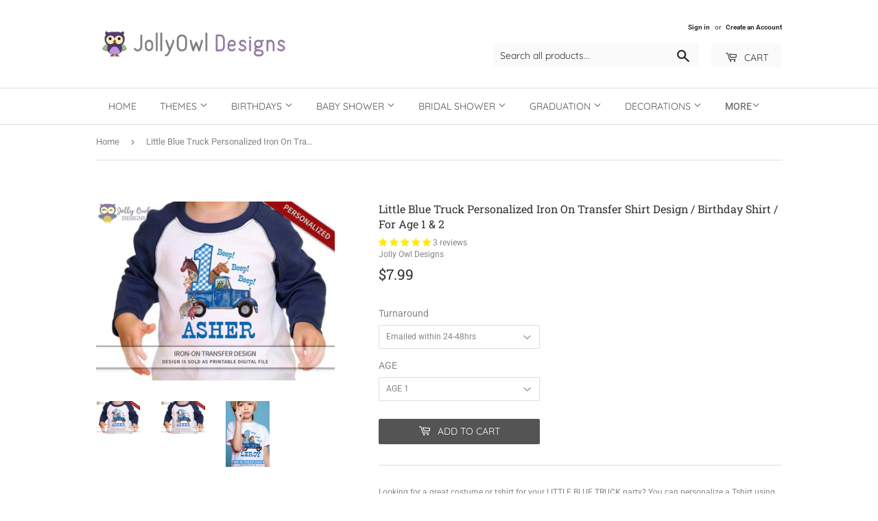

--- FILE ---
content_type: text/html; charset=utf-8
request_url: https://jollyowldesigns.com/products/little-blue-truck-personalized-iron-on-transfer-shirt-design-birthday-shirt-for-age-1-2
body_size: 37285
content:
<!doctype html>
<html class="no-touch no-js">
<head>
<!-- Google tag (gtag.js) -->
<script async src="https://www.googletagmanager.com/gtag/js?id=G-7NP7JN439Y"></script>
<script>
  window.dataLayer = window.dataLayer || [];
  function gtag(){dataLayer.push(arguments);}
  gtag('js', new Date());

  gtag('config', 'G-7NP7JN439Y');
</script>
  <meta name="p:domain_verify" content="7dbd4120bccb7edc1fb23407c9976677"/>
  <script>(function(H){H.className=H.className.replace(/\bno-js\b/,'js')})(document.documentElement)</script>
  <!-- Basic page needs ================================================== -->
  <meta charset="utf-8">
  <meta http-equiv="X-UA-Compatible" content="IE=edge,chrome=1">

  

  <!-- Title and description ================================================== -->
  <title>
  Little Blue Truck Personalized Iron On Transfer Shirt Design &ndash; Jolly Owl Designs
  </title>

  
    <meta name="description" content="Looking for a great costume or tshirt for your LITTLE BLUE TRUCK party? You can personalize a Tshirt using Iron On Transfers! This is a great idea for a birthday tshirt as it has the name and age of your child. Little Blue Truck for Ages 1 and 2 with NAME">
  

  <!-- Product meta ================================================== -->
  <!-- /snippets/social-meta-tags.liquid -->




<meta property="og:site_name" content="Jolly Owl Designs">
<meta property="og:url" content="https://jollyowldesigns.com/products/little-blue-truck-personalized-iron-on-transfer-shirt-design-birthday-shirt-for-age-1-2">
<meta property="og:title" content="Little Blue Truck Personalized Iron On Transfer Shirt Design / Birthday Shirt / For Age 1 & 2">
<meta property="og:type" content="product">
<meta property="og:description" content="Looking for a great costume or tshirt for your LITTLE BLUE TRUCK party? You can personalize a Tshirt using Iron On Transfers! This is a great idea for a birthday tshirt as it has the name and age of your child. Little Blue Truck for Ages 1 and 2 with NAME">

  <meta property="og:price:amount" content="7.99">
  <meta property="og:price:currency" content="USD">

<meta property="og:image" content="http://jollyowldesigns.com/cdn/shop/products/PERSONALIZED_BEEP_SIDEVIEW_ANIMAL_1_1200x1200.jpg?v=1594461774"><meta property="og:image" content="http://jollyowldesigns.com/cdn/shop/products/PERSONALIZED_BEEP_SIDEVIEW_ANIMAL_2_1200x1200.jpg?v=1594461774"><meta property="og:image" content="http://jollyowldesigns.com/cdn/shop/products/LittleBlueTruckBirthdayPartyPrintableIronOnShirtDesign_ForAge1and2_1200x1200.jpg?v=1608606538">
<meta property="og:image:secure_url" content="https://jollyowldesigns.com/cdn/shop/products/PERSONALIZED_BEEP_SIDEVIEW_ANIMAL_1_1200x1200.jpg?v=1594461774"><meta property="og:image:secure_url" content="https://jollyowldesigns.com/cdn/shop/products/PERSONALIZED_BEEP_SIDEVIEW_ANIMAL_2_1200x1200.jpg?v=1594461774"><meta property="og:image:secure_url" content="https://jollyowldesigns.com/cdn/shop/products/LittleBlueTruckBirthdayPartyPrintableIronOnShirtDesign_ForAge1and2_1200x1200.jpg?v=1608606538">


<meta name="twitter:card" content="summary_large_image">
<meta name="twitter:title" content="Little Blue Truck Personalized Iron On Transfer Shirt Design / Birthday Shirt / For Age 1 & 2">
<meta name="twitter:description" content="Looking for a great costume or tshirt for your LITTLE BLUE TRUCK party? You can personalize a Tshirt using Iron On Transfers! This is a great idea for a birthday tshirt as it has the name and age of your child. Little Blue Truck for Ages 1 and 2 with NAME">


  <!-- Helpers ================================================== -->
  <link rel="canonical" href="https://jollyowldesigns.com/products/little-blue-truck-personalized-iron-on-transfer-shirt-design-birthday-shirt-for-age-1-2">
  <meta name="viewport" content="width=device-width,initial-scale=1">

  <!-- CSS ================================================== -->
  <link href="//jollyowldesigns.com/cdn/shop/t/14/assets/theme.scss.css?v=77523548194864303491768213232" rel="stylesheet" type="text/css" media="all" />

  <!-- Header hook for plugins ================================================== -->
  <script>window.performance && window.performance.mark && window.performance.mark('shopify.content_for_header.start');</script><meta id="shopify-digital-wallet" name="shopify-digital-wallet" content="/26750943307/digital_wallets/dialog">
<meta name="shopify-checkout-api-token" content="19ff870b77591d065b836f328cefb3f8">
<meta id="in-context-paypal-metadata" data-shop-id="26750943307" data-venmo-supported="false" data-environment="production" data-locale="en_US" data-paypal-v4="true" data-currency="USD">
<link rel="alternate" type="application/json+oembed" href="https://jollyowldesigns.com/products/little-blue-truck-personalized-iron-on-transfer-shirt-design-birthday-shirt-for-age-1-2.oembed">
<script async="async" src="/checkouts/internal/preloads.js?locale=en-US"></script>
<script id="shopify-features" type="application/json">{"accessToken":"19ff870b77591d065b836f328cefb3f8","betas":["rich-media-storefront-analytics"],"domain":"jollyowldesigns.com","predictiveSearch":true,"shopId":26750943307,"locale":"en"}</script>
<script>var Shopify = Shopify || {};
Shopify.shop = "jolly-owl-designs.myshopify.com";
Shopify.locale = "en";
Shopify.currency = {"active":"USD","rate":"1.0"};
Shopify.country = "US";
Shopify.theme = {"name":"Supply-Nov 7","id":78928478283,"schema_name":"Supply","schema_version":"8.8.0","theme_store_id":679,"role":"main"};
Shopify.theme.handle = "null";
Shopify.theme.style = {"id":null,"handle":null};
Shopify.cdnHost = "jollyowldesigns.com/cdn";
Shopify.routes = Shopify.routes || {};
Shopify.routes.root = "/";</script>
<script type="module">!function(o){(o.Shopify=o.Shopify||{}).modules=!0}(window);</script>
<script>!function(o){function n(){var o=[];function n(){o.push(Array.prototype.slice.apply(arguments))}return n.q=o,n}var t=o.Shopify=o.Shopify||{};t.loadFeatures=n(),t.autoloadFeatures=n()}(window);</script>
<script id="shop-js-analytics" type="application/json">{"pageType":"product"}</script>
<script defer="defer" async type="module" src="//jollyowldesigns.com/cdn/shopifycloud/shop-js/modules/v2/client.init-shop-cart-sync_BApSsMSl.en.esm.js"></script>
<script defer="defer" async type="module" src="//jollyowldesigns.com/cdn/shopifycloud/shop-js/modules/v2/chunk.common_CBoos6YZ.esm.js"></script>
<script type="module">
  await import("//jollyowldesigns.com/cdn/shopifycloud/shop-js/modules/v2/client.init-shop-cart-sync_BApSsMSl.en.esm.js");
await import("//jollyowldesigns.com/cdn/shopifycloud/shop-js/modules/v2/chunk.common_CBoos6YZ.esm.js");

  window.Shopify.SignInWithShop?.initShopCartSync?.({"fedCMEnabled":true,"windoidEnabled":true});

</script>
<script>(function() {
  var isLoaded = false;
  function asyncLoad() {
    if (isLoaded) return;
    isLoaded = true;
    var urls = ["https:\/\/app.sixads.net\/sixads.js?shop=jolly-owl-designs.myshopify.com","https:\/\/apps.techdignity.com\/product-information\/public\/js\/load-pio.js?shop=jolly-owl-designs.myshopify.com","https:\/\/phplaravel-1289159-4675884.cloudwaysapps.com\/custom.js?shop=jolly-owl-designs.myshopify.com"];
    for (var i = 0; i < urls.length; i++) {
      var s = document.createElement('script');
      s.type = 'text/javascript';
      s.async = true;
      s.src = urls[i];
      var x = document.getElementsByTagName('script')[0];
      x.parentNode.insertBefore(s, x);
    }
  };
  if(window.attachEvent) {
    window.attachEvent('onload', asyncLoad);
  } else {
    window.addEventListener('load', asyncLoad, false);
  }
})();</script>
<script id="__st">var __st={"a":26750943307,"offset":28800,"reqid":"0eeda8a1-88c0-40bb-8a48-32890637bfd6-1768895900","pageurl":"jollyowldesigns.com\/products\/little-blue-truck-personalized-iron-on-transfer-shirt-design-birthday-shirt-for-age-1-2","u":"7815f2cb1b44","p":"product","rtyp":"product","rid":4101771067467};</script>
<script>window.ShopifyPaypalV4VisibilityTracking = true;</script>
<script id="captcha-bootstrap">!function(){'use strict';const t='contact',e='account',n='new_comment',o=[[t,t],['blogs',n],['comments',n],[t,'customer']],c=[[e,'customer_login'],[e,'guest_login'],[e,'recover_customer_password'],[e,'create_customer']],r=t=>t.map((([t,e])=>`form[action*='/${t}']:not([data-nocaptcha='true']) input[name='form_type'][value='${e}']`)).join(','),a=t=>()=>t?[...document.querySelectorAll(t)].map((t=>t.form)):[];function s(){const t=[...o],e=r(t);return a(e)}const i='password',u='form_key',d=['recaptcha-v3-token','g-recaptcha-response','h-captcha-response',i],f=()=>{try{return window.sessionStorage}catch{return}},m='__shopify_v',_=t=>t.elements[u];function p(t,e,n=!1){try{const o=window.sessionStorage,c=JSON.parse(o.getItem(e)),{data:r}=function(t){const{data:e,action:n}=t;return t[m]||n?{data:e,action:n}:{data:t,action:n}}(c);for(const[e,n]of Object.entries(r))t.elements[e]&&(t.elements[e].value=n);n&&o.removeItem(e)}catch(o){console.error('form repopulation failed',{error:o})}}const l='form_type',E='cptcha';function T(t){t.dataset[E]=!0}const w=window,h=w.document,L='Shopify',v='ce_forms',y='captcha';let A=!1;((t,e)=>{const n=(g='f06e6c50-85a8-45c8-87d0-21a2b65856fe',I='https://cdn.shopify.com/shopifycloud/storefront-forms-hcaptcha/ce_storefront_forms_captcha_hcaptcha.v1.5.2.iife.js',D={infoText:'Protected by hCaptcha',privacyText:'Privacy',termsText:'Terms'},(t,e,n)=>{const o=w[L][v],c=o.bindForm;if(c)return c(t,g,e,D).then(n);var r;o.q.push([[t,g,e,D],n]),r=I,A||(h.body.append(Object.assign(h.createElement('script'),{id:'captcha-provider',async:!0,src:r})),A=!0)});var g,I,D;w[L]=w[L]||{},w[L][v]=w[L][v]||{},w[L][v].q=[],w[L][y]=w[L][y]||{},w[L][y].protect=function(t,e){n(t,void 0,e),T(t)},Object.freeze(w[L][y]),function(t,e,n,w,h,L){const[v,y,A,g]=function(t,e,n){const i=e?o:[],u=t?c:[],d=[...i,...u],f=r(d),m=r(i),_=r(d.filter((([t,e])=>n.includes(e))));return[a(f),a(m),a(_),s()]}(w,h,L),I=t=>{const e=t.target;return e instanceof HTMLFormElement?e:e&&e.form},D=t=>v().includes(t);t.addEventListener('submit',(t=>{const e=I(t);if(!e)return;const n=D(e)&&!e.dataset.hcaptchaBound&&!e.dataset.recaptchaBound,o=_(e),c=g().includes(e)&&(!o||!o.value);(n||c)&&t.preventDefault(),c&&!n&&(function(t){try{if(!f())return;!function(t){const e=f();if(!e)return;const n=_(t);if(!n)return;const o=n.value;o&&e.removeItem(o)}(t);const e=Array.from(Array(32),(()=>Math.random().toString(36)[2])).join('');!function(t,e){_(t)||t.append(Object.assign(document.createElement('input'),{type:'hidden',name:u})),t.elements[u].value=e}(t,e),function(t,e){const n=f();if(!n)return;const o=[...t.querySelectorAll(`input[type='${i}']`)].map((({name:t})=>t)),c=[...d,...o],r={};for(const[a,s]of new FormData(t).entries())c.includes(a)||(r[a]=s);n.setItem(e,JSON.stringify({[m]:1,action:t.action,data:r}))}(t,e)}catch(e){console.error('failed to persist form',e)}}(e),e.submit())}));const S=(t,e)=>{t&&!t.dataset[E]&&(n(t,e.some((e=>e===t))),T(t))};for(const o of['focusin','change'])t.addEventListener(o,(t=>{const e=I(t);D(e)&&S(e,y())}));const B=e.get('form_key'),M=e.get(l),P=B&&M;t.addEventListener('DOMContentLoaded',(()=>{const t=y();if(P)for(const e of t)e.elements[l].value===M&&p(e,B);[...new Set([...A(),...v().filter((t=>'true'===t.dataset.shopifyCaptcha))])].forEach((e=>S(e,t)))}))}(h,new URLSearchParams(w.location.search),n,t,e,['guest_login'])})(!0,!0)}();</script>
<script integrity="sha256-4kQ18oKyAcykRKYeNunJcIwy7WH5gtpwJnB7kiuLZ1E=" data-source-attribution="shopify.loadfeatures" defer="defer" src="//jollyowldesigns.com/cdn/shopifycloud/storefront/assets/storefront/load_feature-a0a9edcb.js" crossorigin="anonymous"></script>
<script data-source-attribution="shopify.dynamic_checkout.dynamic.init">var Shopify=Shopify||{};Shopify.PaymentButton=Shopify.PaymentButton||{isStorefrontPortableWallets:!0,init:function(){window.Shopify.PaymentButton.init=function(){};var t=document.createElement("script");t.src="https://jollyowldesigns.com/cdn/shopifycloud/portable-wallets/latest/portable-wallets.en.js",t.type="module",document.head.appendChild(t)}};
</script>
<script data-source-attribution="shopify.dynamic_checkout.buyer_consent">
  function portableWalletsHideBuyerConsent(e){var t=document.getElementById("shopify-buyer-consent"),n=document.getElementById("shopify-subscription-policy-button");t&&n&&(t.classList.add("hidden"),t.setAttribute("aria-hidden","true"),n.removeEventListener("click",e))}function portableWalletsShowBuyerConsent(e){var t=document.getElementById("shopify-buyer-consent"),n=document.getElementById("shopify-subscription-policy-button");t&&n&&(t.classList.remove("hidden"),t.removeAttribute("aria-hidden"),n.addEventListener("click",e))}window.Shopify?.PaymentButton&&(window.Shopify.PaymentButton.hideBuyerConsent=portableWalletsHideBuyerConsent,window.Shopify.PaymentButton.showBuyerConsent=portableWalletsShowBuyerConsent);
</script>
<script data-source-attribution="shopify.dynamic_checkout.cart.bootstrap">document.addEventListener("DOMContentLoaded",(function(){function t(){return document.querySelector("shopify-accelerated-checkout-cart, shopify-accelerated-checkout")}if(t())Shopify.PaymentButton.init();else{new MutationObserver((function(e,n){t()&&(Shopify.PaymentButton.init(),n.disconnect())})).observe(document.body,{childList:!0,subtree:!0})}}));
</script>
<script id='scb4127' type='text/javascript' async='' src='https://jollyowldesigns.com/cdn/shopifycloud/privacy-banner/storefront-banner.js'></script><link id="shopify-accelerated-checkout-styles" rel="stylesheet" media="screen" href="https://jollyowldesigns.com/cdn/shopifycloud/portable-wallets/latest/accelerated-checkout-backwards-compat.css" crossorigin="anonymous">
<style id="shopify-accelerated-checkout-cart">
        #shopify-buyer-consent {
  margin-top: 1em;
  display: inline-block;
  width: 100%;
}

#shopify-buyer-consent.hidden {
  display: none;
}

#shopify-subscription-policy-button {
  background: none;
  border: none;
  padding: 0;
  text-decoration: underline;
  font-size: inherit;
  cursor: pointer;
}

#shopify-subscription-policy-button::before {
  box-shadow: none;
}

      </style>

<script>window.performance && window.performance.mark && window.performance.mark('shopify.content_for_header.end');</script>

  
  

  <script src="//jollyowldesigns.com/cdn/shop/t/14/assets/jquery-2.2.3.min.js?v=58211863146907186831572924310" type="text/javascript"></script>

  <script src="//jollyowldesigns.com/cdn/shop/t/14/assets/lazysizes.min.js?v=8147953233334221341572924311" async="async"></script>
  <script src="//jollyowldesigns.com/cdn/shop/t/14/assets/vendor.js?v=106177282645720727331572924314" defer="defer"></script>
  <script src="//jollyowldesigns.com/cdn/shop/t/14/assets/theme.js?v=28145762124748886391572924320" defer="defer"></script>

<meta name="p:domain_verify" content="849332de80d5445fa9cc7a4282eb8b63"/>
  
<!-- Start of Judge.me Core -->
<link rel="dns-prefetch" href="https://cdn.judge.me/">
<script data-cfasync='false' class='jdgm-settings-script'>window.jdgmSettings={"pagination":5,"disable_web_reviews":true,"badge_no_review_text":"No reviews","badge_n_reviews_text":"{{ n }} review/reviews","badge_star_color":"#feec03","hide_badge_preview_if_no_reviews":true,"badge_hide_text":false,"enforce_center_preview_badge":false,"widget_title":"Customer Reviews","widget_open_form_text":"Write a review","widget_close_form_text":"Cancel review","widget_refresh_page_text":"Refresh page","widget_summary_text":"Based on {{ number_of_reviews }} review/reviews","widget_no_review_text":"Be the first to write a review","widget_name_field_text":"Display name","widget_verified_name_field_text":"Verified Name (public)","widget_name_placeholder_text":"Display name","widget_required_field_error_text":"This field is required.","widget_email_field_text":"Email address","widget_verified_email_field_text":"Verified Email (private, can not be edited)","widget_email_placeholder_text":"Your email address","widget_email_field_error_text":"Please enter a valid email address.","widget_rating_field_text":"Rating","widget_review_title_field_text":"Review Title","widget_review_title_placeholder_text":"Give your review a title","widget_review_body_field_text":"Review content","widget_review_body_placeholder_text":"Start writing here...","widget_pictures_field_text":"Picture/Video (optional)","widget_submit_review_text":"Submit Review","widget_submit_verified_review_text":"Submit Verified Review","widget_submit_success_msg_with_auto_publish":"Thank you! Please refresh the page in a few moments to see your review. You can remove or edit your review by logging into \u003ca href='https://judge.me/login' target='_blank' rel='nofollow noopener'\u003eJudge.me\u003c/a\u003e","widget_submit_success_msg_no_auto_publish":"Thank you! Your review will be published as soon as it is approved by the shop admin. You can remove or edit your review by logging into \u003ca href='https://judge.me/login' target='_blank' rel='nofollow noopener'\u003eJudge.me\u003c/a\u003e","widget_show_default_reviews_out_of_total_text":"Showing {{ n_reviews_shown }} out of {{ n_reviews }} reviews.","widget_show_all_link_text":"Show all","widget_show_less_link_text":"Show less","widget_author_said_text":"{{ reviewer_name }} said:","widget_days_text":"{{ n }} days ago","widget_weeks_text":"{{ n }} week/weeks ago","widget_months_text":"{{ n }} month/months ago","widget_years_text":"{{ n }} year/years ago","widget_yesterday_text":"Yesterday","widget_today_text":"Today","widget_replied_text":"\u003e\u003e {{ shop_name }} replied:","widget_read_more_text":"Read more","widget_reviewer_name_as_initial":"","widget_rating_filter_color":"#fbcd0a","widget_rating_filter_see_all_text":"See all reviews","widget_sorting_most_recent_text":"Most Recent","widget_sorting_highest_rating_text":"Highest Rating","widget_sorting_lowest_rating_text":"Lowest Rating","widget_sorting_with_pictures_text":"Only Pictures","widget_sorting_most_helpful_text":"Most Helpful","widget_open_question_form_text":"Ask a question","widget_reviews_subtab_text":"Reviews","widget_questions_subtab_text":"Questions","widget_question_label_text":"Question","widget_answer_label_text":"Answer","widget_question_placeholder_text":"Write your question here","widget_submit_question_text":"Submit Question","widget_question_submit_success_text":"Thank you for your question! We will notify you once it gets answered.","widget_star_color":"#feec03","verified_badge_text":"Verified","verified_badge_bg_color":"","verified_badge_text_color":"","verified_badge_placement":"left-of-reviewer-name","widget_review_max_height":"","widget_hide_border":false,"widget_social_share":false,"widget_thumb":false,"widget_review_location_show":false,"widget_location_format":"","all_reviews_include_out_of_store_products":true,"all_reviews_out_of_store_text":"(out of store)","all_reviews_pagination":100,"all_reviews_product_name_prefix_text":"about","enable_review_pictures":true,"enable_question_anwser":false,"widget_theme":"default","review_date_format":"mm/dd/yyyy","default_sort_method":"most-recent","widget_product_reviews_subtab_text":"Product Reviews","widget_shop_reviews_subtab_text":"Shop Reviews","widget_other_products_reviews_text":"Reviews for other products","widget_store_reviews_subtab_text":"Store reviews","widget_no_store_reviews_text":"This store hasn't received any reviews yet","widget_web_restriction_product_reviews_text":"This product hasn't received any reviews yet","widget_no_items_text":"No items found","widget_show_more_text":"Show more","widget_write_a_store_review_text":"Write a Store Review","widget_other_languages_heading":"Reviews in Other Languages","widget_translate_review_text":"Translate review to {{ language }}","widget_translating_review_text":"Translating...","widget_show_original_translation_text":"Show original ({{ language }})","widget_translate_review_failed_text":"Review couldn't be translated.","widget_translate_review_retry_text":"Retry","widget_translate_review_try_again_later_text":"Try again later","show_product_url_for_grouped_product":false,"widget_sorting_pictures_first_text":"Pictures First","show_pictures_on_all_rev_page_mobile":false,"show_pictures_on_all_rev_page_desktop":false,"floating_tab_hide_mobile_install_preference":false,"floating_tab_button_name":"★ Reviews","floating_tab_title":"Let customers speak for us","floating_tab_button_color":"","floating_tab_button_background_color":"","floating_tab_url":"","floating_tab_url_enabled":false,"floating_tab_tab_style":"text","all_reviews_text_badge_text":"Customers rate us {{ shop.metafields.judgeme.all_reviews_rating | round: 1 }}/5 based on {{ shop.metafields.judgeme.all_reviews_count }} reviews.","all_reviews_text_badge_text_branded_style":"{{ shop.metafields.judgeme.all_reviews_rating | round: 1 }} out of 5 stars based on {{ shop.metafields.judgeme.all_reviews_count }} reviews","is_all_reviews_text_badge_a_link":false,"show_stars_for_all_reviews_text_badge":false,"all_reviews_text_badge_url":"","all_reviews_text_style":"text","all_reviews_text_color_style":"judgeme_brand_color","all_reviews_text_color":"#108474","all_reviews_text_show_jm_brand":true,"featured_carousel_show_header":true,"featured_carousel_title":"Let customers speak for us","testimonials_carousel_title":"Customers are saying","videos_carousel_title":"Real customer stories","cards_carousel_title":"Customers are saying","featured_carousel_count_text":"from {{ n }} reviews","featured_carousel_add_link_to_all_reviews_page":false,"featured_carousel_url":"","featured_carousel_show_images":true,"featured_carousel_autoslide_interval":5,"featured_carousel_arrows_on_the_sides":false,"featured_carousel_height":150,"featured_carousel_width":80,"featured_carousel_image_size":160,"featured_carousel_image_height":250,"featured_carousel_arrow_color":"#eeeeee","verified_count_badge_style":"vintage","verified_count_badge_orientation":"horizontal","verified_count_badge_color_style":"judgeme_brand_color","verified_count_badge_color":"#108474","is_verified_count_badge_a_link":false,"verified_count_badge_url":"","verified_count_badge_show_jm_brand":true,"widget_rating_preset_default":5,"widget_first_sub_tab":"product-reviews","widget_show_histogram":true,"widget_histogram_use_custom_color":false,"widget_pagination_use_custom_color":false,"widget_star_use_custom_color":true,"widget_verified_badge_use_custom_color":false,"widget_write_review_use_custom_color":false,"picture_reminder_submit_button":"Upload Pictures","enable_review_videos":true,"mute_video_by_default":false,"widget_sorting_videos_first_text":"Videos First","widget_review_pending_text":"Pending","featured_carousel_items_for_large_screen":3,"social_share_options_order":"Facebook,Twitter","remove_microdata_snippet":false,"disable_json_ld":false,"enable_json_ld_products":false,"preview_badge_show_question_text":false,"preview_badge_no_question_text":"No questions","preview_badge_n_question_text":"{{ number_of_questions }} question/questions","qa_badge_show_icon":false,"qa_badge_position":"same-row","remove_judgeme_branding":false,"widget_add_search_bar":false,"widget_search_bar_placeholder":"Search","widget_sorting_verified_only_text":"Verified only","featured_carousel_theme":"aligned","featured_carousel_show_rating":true,"featured_carousel_show_title":true,"featured_carousel_show_body":true,"featured_carousel_show_date":false,"featured_carousel_show_reviewer":true,"featured_carousel_show_product":false,"featured_carousel_header_background_color":"#108474","featured_carousel_header_text_color":"#ffffff","featured_carousel_name_product_separator":"reviewed","featured_carousel_full_star_background":"#108474","featured_carousel_empty_star_background":"#dadada","featured_carousel_vertical_theme_background":"#f9fafb","featured_carousel_verified_badge_enable":false,"featured_carousel_verified_badge_color":"#108474","featured_carousel_border_style":"round","featured_carousel_review_line_length_limit":3,"featured_carousel_more_reviews_button_text":"Read more reviews","featured_carousel_view_product_button_text":"View product","all_reviews_page_load_reviews_on":"scroll","all_reviews_page_load_more_text":"Load More Reviews","disable_fb_tab_reviews":false,"enable_ajax_cdn_cache":false,"widget_public_name_text":"displayed publicly like","default_reviewer_name":"John Smith","default_reviewer_name_has_non_latin":true,"widget_reviewer_anonymous":"Anonymous","medals_widget_title":"Judge.me Review Medals","medals_widget_background_color":"#f9fafb","medals_widget_position":"footer_all_pages","medals_widget_border_color":"#f9fafb","medals_widget_verified_text_position":"left","medals_widget_use_monochromatic_version":false,"medals_widget_elements_color":"#108474","show_reviewer_avatar":true,"widget_invalid_yt_video_url_error_text":"Not a YouTube video URL","widget_max_length_field_error_text":"Please enter no more than {0} characters.","widget_show_country_flag":false,"widget_show_collected_via_shop_app":true,"widget_verified_by_shop_badge_style":"light","widget_verified_by_shop_text":"Verified by Shop","widget_show_photo_gallery":false,"widget_load_with_code_splitting":true,"widget_ugc_install_preference":false,"widget_ugc_title":"Made by us, Shared by you","widget_ugc_subtitle":"Tag us to see your picture featured in our page","widget_ugc_arrows_color":"#ffffff","widget_ugc_primary_button_text":"Buy Now","widget_ugc_primary_button_background_color":"#108474","widget_ugc_primary_button_text_color":"#ffffff","widget_ugc_primary_button_border_width":"0","widget_ugc_primary_button_border_style":"none","widget_ugc_primary_button_border_color":"#108474","widget_ugc_primary_button_border_radius":"25","widget_ugc_secondary_button_text":"Load More","widget_ugc_secondary_button_background_color":"#ffffff","widget_ugc_secondary_button_text_color":"#108474","widget_ugc_secondary_button_border_width":"2","widget_ugc_secondary_button_border_style":"solid","widget_ugc_secondary_button_border_color":"#108474","widget_ugc_secondary_button_border_radius":"25","widget_ugc_reviews_button_text":"View Reviews","widget_ugc_reviews_button_background_color":"#ffffff","widget_ugc_reviews_button_text_color":"#108474","widget_ugc_reviews_button_border_width":"2","widget_ugc_reviews_button_border_style":"solid","widget_ugc_reviews_button_border_color":"#108474","widget_ugc_reviews_button_border_radius":"25","widget_ugc_reviews_button_link_to":"judgeme-reviews-page","widget_ugc_show_post_date":true,"widget_ugc_max_width":"800","widget_rating_metafield_value_type":true,"widget_primary_color":"#108474","widget_enable_secondary_color":false,"widget_secondary_color":"#edf5f5","widget_summary_average_rating_text":"{{ average_rating }} out of 5","widget_media_grid_title":"Customer photos \u0026 videos","widget_media_grid_see_more_text":"See more","widget_round_style":false,"widget_show_product_medals":true,"widget_verified_by_judgeme_text":"Verified by Judge.me","widget_show_store_medals":true,"widget_verified_by_judgeme_text_in_store_medals":"Verified by Judge.me","widget_media_field_exceed_quantity_message":"Sorry, we can only accept {{ max_media }} for one review.","widget_media_field_exceed_limit_message":"{{ file_name }} is too large, please select a {{ media_type }} less than {{ size_limit }}MB.","widget_review_submitted_text":"Review Submitted!","widget_question_submitted_text":"Question Submitted!","widget_close_form_text_question":"Cancel","widget_write_your_answer_here_text":"Write your answer here","widget_enabled_branded_link":true,"widget_show_collected_by_judgeme":false,"widget_reviewer_name_color":"","widget_write_review_text_color":"","widget_write_review_bg_color":"","widget_collected_by_judgeme_text":"collected by Judge.me","widget_pagination_type":"standard","widget_load_more_text":"Load More","widget_load_more_color":"#108474","widget_full_review_text":"Full Review","widget_read_more_reviews_text":"Read More Reviews","widget_read_questions_text":"Read Questions","widget_questions_and_answers_text":"Questions \u0026 Answers","widget_verified_by_text":"Verified by","widget_verified_text":"Verified","widget_number_of_reviews_text":"{{ number_of_reviews }} reviews","widget_back_button_text":"Back","widget_next_button_text":"Next","widget_custom_forms_filter_button":"Filters","custom_forms_style":"vertical","widget_show_review_information":false,"how_reviews_are_collected":"How reviews are collected?","widget_show_review_keywords":false,"widget_gdpr_statement":"How we use your data: We'll only contact you about the review you left, and only if necessary. By submitting your review, you agree to Judge.me's \u003ca href='https://judge.me/terms' target='_blank' rel='nofollow noopener'\u003eterms\u003c/a\u003e, \u003ca href='https://judge.me/privacy' target='_blank' rel='nofollow noopener'\u003eprivacy\u003c/a\u003e and \u003ca href='https://judge.me/content-policy' target='_blank' rel='nofollow noopener'\u003econtent\u003c/a\u003e policies.","widget_multilingual_sorting_enabled":false,"widget_translate_review_content_enabled":false,"widget_translate_review_content_method":"manual","popup_widget_review_selection":"automatically_with_pictures","popup_widget_round_border_style":true,"popup_widget_show_title":true,"popup_widget_show_body":true,"popup_widget_show_reviewer":false,"popup_widget_show_product":true,"popup_widget_show_pictures":true,"popup_widget_use_review_picture":true,"popup_widget_show_on_home_page":true,"popup_widget_show_on_product_page":true,"popup_widget_show_on_collection_page":true,"popup_widget_show_on_cart_page":true,"popup_widget_position":"bottom_left","popup_widget_first_review_delay":5,"popup_widget_duration":5,"popup_widget_interval":5,"popup_widget_review_count":5,"popup_widget_hide_on_mobile":true,"review_snippet_widget_round_border_style":true,"review_snippet_widget_card_color":"#FFFFFF","review_snippet_widget_slider_arrows_background_color":"#FFFFFF","review_snippet_widget_slider_arrows_color":"#000000","review_snippet_widget_star_color":"#108474","show_product_variant":false,"all_reviews_product_variant_label_text":"Variant: ","widget_show_verified_branding":false,"widget_ai_summary_title":"Customers say","widget_ai_summary_disclaimer":"AI-powered review summary based on recent customer reviews","widget_show_ai_summary":false,"widget_show_ai_summary_bg":false,"widget_show_review_title_input":true,"redirect_reviewers_invited_via_email":"review_widget","request_store_review_after_product_review":false,"request_review_other_products_in_order":false,"review_form_color_scheme":"default","review_form_corner_style":"square","review_form_star_color":{},"review_form_text_color":"#333333","review_form_background_color":"#ffffff","review_form_field_background_color":"#fafafa","review_form_button_color":{},"review_form_button_text_color":"#ffffff","review_form_modal_overlay_color":"#000000","review_content_screen_title_text":"How would you rate this product?","review_content_introduction_text":"We would love it if you would share a bit about your experience.","store_review_form_title_text":"How would you rate this store?","store_review_form_introduction_text":"We would love it if you would share a bit about your experience.","show_review_guidance_text":true,"one_star_review_guidance_text":"Poor","five_star_review_guidance_text":"Great","customer_information_screen_title_text":"About you","customer_information_introduction_text":"Please tell us more about you.","custom_questions_screen_title_text":"Your experience in more detail","custom_questions_introduction_text":"Here are a few questions to help us understand more about your experience.","review_submitted_screen_title_text":"Thanks for your review!","review_submitted_screen_thank_you_text":"We are processing it and it will appear on the store soon.","review_submitted_screen_email_verification_text":"Please confirm your email by clicking the link we just sent you. This helps us keep reviews authentic.","review_submitted_request_store_review_text":"Would you like to share your experience of shopping with us?","review_submitted_review_other_products_text":"Would you like to review these products?","store_review_screen_title_text":"Would you like to share your experience of shopping with us?","store_review_introduction_text":"We value your feedback and use it to improve. Please share any thoughts or suggestions you have.","reviewer_media_screen_title_picture_text":"Share a picture","reviewer_media_introduction_picture_text":"Upload a photo to support your review.","reviewer_media_screen_title_video_text":"Share a video","reviewer_media_introduction_video_text":"Upload a video to support your review.","reviewer_media_screen_title_picture_or_video_text":"Share a picture or video","reviewer_media_introduction_picture_or_video_text":"Upload a photo or video to support your review.","reviewer_media_youtube_url_text":"Paste your Youtube URL here","advanced_settings_next_step_button_text":"Next","advanced_settings_close_review_button_text":"Close","modal_write_review_flow":false,"write_review_flow_required_text":"Required","write_review_flow_privacy_message_text":"We respect your privacy.","write_review_flow_anonymous_text":"Post review as anonymous","write_review_flow_visibility_text":"This won't be visible to other customers.","write_review_flow_multiple_selection_help_text":"Select as many as you like","write_review_flow_single_selection_help_text":"Select one option","write_review_flow_required_field_error_text":"This field is required","write_review_flow_invalid_email_error_text":"Please enter a valid email address","write_review_flow_max_length_error_text":"Max. {{ max_length }} characters.","write_review_flow_media_upload_text":"\u003cb\u003eClick to upload\u003c/b\u003e or drag and drop","write_review_flow_gdpr_statement":"We'll only contact you about your review if necessary. By submitting your review, you agree to our \u003ca href='https://judge.me/terms' target='_blank' rel='nofollow noopener'\u003eterms and conditions\u003c/a\u003e and \u003ca href='https://judge.me/privacy' target='_blank' rel='nofollow noopener'\u003eprivacy policy\u003c/a\u003e.","rating_only_reviews_enabled":false,"show_negative_reviews_help_screen":false,"new_review_flow_help_screen_rating_threshold":3,"negative_review_resolution_screen_title_text":"Tell us more","negative_review_resolution_text":"Your experience matters to us. If there were issues with your purchase, we're here to help. Feel free to reach out to us, we'd love the opportunity to make things right.","negative_review_resolution_button_text":"Contact us","negative_review_resolution_proceed_with_review_text":"Leave a review","negative_review_resolution_subject":"Issue with purchase from {{ shop_name }}.{{ order_name }}","preview_badge_collection_page_install_status":false,"widget_review_custom_css":"","preview_badge_custom_css":"","preview_badge_stars_count":"5-stars","featured_carousel_custom_css":"","floating_tab_custom_css":"","all_reviews_widget_custom_css":"","medals_widget_custom_css":"","verified_badge_custom_css":"","all_reviews_text_custom_css":"","transparency_badges_collected_via_store_invite":false,"transparency_badges_from_another_provider":false,"transparency_badges_collected_from_store_visitor":false,"transparency_badges_collected_by_verified_review_provider":false,"transparency_badges_earned_reward":false,"transparency_badges_collected_via_store_invite_text":"Review collected via store invitation","transparency_badges_from_another_provider_text":"Review collected from another provider","transparency_badges_collected_from_store_visitor_text":"Review collected from a store visitor","transparency_badges_written_in_google_text":"Review written in Google","transparency_badges_written_in_etsy_text":"Review written in Etsy","transparency_badges_written_in_shop_app_text":"Review written in Shop App","transparency_badges_earned_reward_text":"Review earned a reward for future purchase","product_review_widget_per_page":10,"widget_store_review_label_text":"Review about the store","checkout_comment_extension_title_on_product_page":"Customer Comments","checkout_comment_extension_num_latest_comment_show":5,"checkout_comment_extension_format":"name_and_timestamp","checkout_comment_customer_name":"last_initial","checkout_comment_comment_notification":true,"preview_badge_collection_page_install_preference":true,"preview_badge_home_page_install_preference":true,"preview_badge_product_page_install_preference":true,"review_widget_install_preference":"","review_carousel_install_preference":false,"floating_reviews_tab_install_preference":"none","verified_reviews_count_badge_install_preference":false,"all_reviews_text_install_preference":false,"review_widget_best_location":true,"judgeme_medals_install_preference":false,"review_widget_revamp_enabled":false,"review_widget_qna_enabled":false,"review_widget_header_theme":"minimal","review_widget_widget_title_enabled":true,"review_widget_header_text_size":"medium","review_widget_header_text_weight":"regular","review_widget_average_rating_style":"compact","review_widget_bar_chart_enabled":true,"review_widget_bar_chart_type":"numbers","review_widget_bar_chart_style":"standard","review_widget_expanded_media_gallery_enabled":false,"review_widget_reviews_section_theme":"standard","review_widget_image_style":"thumbnails","review_widget_review_image_ratio":"square","review_widget_stars_size":"medium","review_widget_verified_badge":"standard_text","review_widget_review_title_text_size":"medium","review_widget_review_text_size":"medium","review_widget_review_text_length":"medium","review_widget_number_of_columns_desktop":3,"review_widget_carousel_transition_speed":5,"review_widget_custom_questions_answers_display":"always","review_widget_button_text_color":"#FFFFFF","review_widget_text_color":"#000000","review_widget_lighter_text_color":"#7B7B7B","review_widget_corner_styling":"soft","review_widget_review_word_singular":"review","review_widget_review_word_plural":"reviews","review_widget_voting_label":"Helpful?","review_widget_shop_reply_label":"Reply from {{ shop_name }}:","review_widget_filters_title":"Filters","qna_widget_question_word_singular":"Question","qna_widget_question_word_plural":"Questions","qna_widget_answer_reply_label":"Answer from {{ answerer_name }}:","qna_content_screen_title_text":"Ask a question about this product","qna_widget_question_required_field_error_text":"Please enter your question.","qna_widget_flow_gdpr_statement":"We'll only contact you about your question if necessary. By submitting your question, you agree to our \u003ca href='https://judge.me/terms' target='_blank' rel='nofollow noopener'\u003eterms and conditions\u003c/a\u003e and \u003ca href='https://judge.me/privacy' target='_blank' rel='nofollow noopener'\u003eprivacy policy\u003c/a\u003e.","qna_widget_question_submitted_text":"Thanks for your question!","qna_widget_close_form_text_question":"Close","qna_widget_question_submit_success_text":"We’ll notify you by email when your question is answered.","all_reviews_widget_v2025_enabled":false,"all_reviews_widget_v2025_header_theme":"default","all_reviews_widget_v2025_widget_title_enabled":true,"all_reviews_widget_v2025_header_text_size":"medium","all_reviews_widget_v2025_header_text_weight":"regular","all_reviews_widget_v2025_average_rating_style":"compact","all_reviews_widget_v2025_bar_chart_enabled":true,"all_reviews_widget_v2025_bar_chart_type":"numbers","all_reviews_widget_v2025_bar_chart_style":"standard","all_reviews_widget_v2025_expanded_media_gallery_enabled":false,"all_reviews_widget_v2025_show_store_medals":true,"all_reviews_widget_v2025_show_photo_gallery":true,"all_reviews_widget_v2025_show_review_keywords":false,"all_reviews_widget_v2025_show_ai_summary":false,"all_reviews_widget_v2025_show_ai_summary_bg":false,"all_reviews_widget_v2025_add_search_bar":false,"all_reviews_widget_v2025_default_sort_method":"most-recent","all_reviews_widget_v2025_reviews_per_page":10,"all_reviews_widget_v2025_reviews_section_theme":"default","all_reviews_widget_v2025_image_style":"thumbnails","all_reviews_widget_v2025_review_image_ratio":"square","all_reviews_widget_v2025_stars_size":"medium","all_reviews_widget_v2025_verified_badge":"bold_badge","all_reviews_widget_v2025_review_title_text_size":"medium","all_reviews_widget_v2025_review_text_size":"medium","all_reviews_widget_v2025_review_text_length":"medium","all_reviews_widget_v2025_number_of_columns_desktop":3,"all_reviews_widget_v2025_carousel_transition_speed":5,"all_reviews_widget_v2025_custom_questions_answers_display":"always","all_reviews_widget_v2025_show_product_variant":false,"all_reviews_widget_v2025_show_reviewer_avatar":true,"all_reviews_widget_v2025_reviewer_name_as_initial":"","all_reviews_widget_v2025_review_location_show":false,"all_reviews_widget_v2025_location_format":"","all_reviews_widget_v2025_show_country_flag":false,"all_reviews_widget_v2025_verified_by_shop_badge_style":"light","all_reviews_widget_v2025_social_share":false,"all_reviews_widget_v2025_social_share_options_order":"Facebook,Twitter,LinkedIn,Pinterest","all_reviews_widget_v2025_pagination_type":"standard","all_reviews_widget_v2025_button_text_color":"#FFFFFF","all_reviews_widget_v2025_text_color":"#000000","all_reviews_widget_v2025_lighter_text_color":"#7B7B7B","all_reviews_widget_v2025_corner_styling":"soft","all_reviews_widget_v2025_title":"Customer reviews","all_reviews_widget_v2025_ai_summary_title":"Customers say about this store","all_reviews_widget_v2025_no_review_text":"Be the first to write a review","platform":"shopify","branding_url":"https://app.judge.me/reviews/stores/jollyowldesigns.com","branding_text":"Powered by Judge.me","locale":"en","reply_name":"Jolly Owl Designs","widget_version":"2.1","footer":true,"autopublish":false,"review_dates":true,"enable_custom_form":false,"shop_use_review_site":true,"shop_locale":"en","enable_multi_locales_translations":true,"show_review_title_input":true,"review_verification_email_status":"always","can_be_branded":true,"reply_name_text":"Jolly Owl Designs"};</script> <style class='jdgm-settings-style'>.jdgm-xx{left:0}:not(.jdgm-prev-badge__stars)>.jdgm-star{color:#feec03}.jdgm-histogram .jdgm-star.jdgm-star{color:#feec03}.jdgm-preview-badge .jdgm-star.jdgm-star{color:#feec03}.jdgm-histogram .jdgm-histogram__bar-content{background:#fbcd0a}.jdgm-histogram .jdgm-histogram__bar:after{background:#fbcd0a}.jdgm-widget .jdgm-write-rev-link{display:none}.jdgm-widget .jdgm-rev-widg[data-number-of-reviews='0']{display:none}.jdgm-prev-badge[data-average-rating='0.00']{display:none !important}.jdgm-author-all-initials{display:none !important}.jdgm-author-last-initial{display:none !important}.jdgm-rev-widg__title{visibility:hidden}.jdgm-rev-widg__summary-text{visibility:hidden}.jdgm-prev-badge__text{visibility:hidden}.jdgm-rev__replier:before{content:'Jolly Owl Designs'}.jdgm-rev__prod-link-prefix:before{content:'about'}.jdgm-rev__variant-label:before{content:'Variant: '}.jdgm-rev__out-of-store-text:before{content:'(out of store)'}@media only screen and (min-width: 768px){.jdgm-rev__pics .jdgm-rev_all-rev-page-picture-separator,.jdgm-rev__pics .jdgm-rev__product-picture{display:none}}@media only screen and (max-width: 768px){.jdgm-rev__pics .jdgm-rev_all-rev-page-picture-separator,.jdgm-rev__pics .jdgm-rev__product-picture{display:none}}.jdgm-verified-count-badget[data-from-snippet="true"]{display:none !important}.jdgm-carousel-wrapper[data-from-snippet="true"]{display:none !important}.jdgm-all-reviews-text[data-from-snippet="true"]{display:none !important}.jdgm-medals-section[data-from-snippet="true"]{display:none !important}.jdgm-ugc-media-wrapper[data-from-snippet="true"]{display:none !important}.jdgm-rev__transparency-badge[data-badge-type="review_collected_via_store_invitation"]{display:none !important}.jdgm-rev__transparency-badge[data-badge-type="review_collected_from_another_provider"]{display:none !important}.jdgm-rev__transparency-badge[data-badge-type="review_collected_from_store_visitor"]{display:none !important}.jdgm-rev__transparency-badge[data-badge-type="review_written_in_etsy"]{display:none !important}.jdgm-rev__transparency-badge[data-badge-type="review_written_in_google_business"]{display:none !important}.jdgm-rev__transparency-badge[data-badge-type="review_written_in_shop_app"]{display:none !important}.jdgm-rev__transparency-badge[data-badge-type="review_earned_for_future_purchase"]{display:none !important}
</style> <style class='jdgm-settings-style'></style>

  
  
  
  <style class='jdgm-miracle-styles'>
  @-webkit-keyframes jdgm-spin{0%{-webkit-transform:rotate(0deg);-ms-transform:rotate(0deg);transform:rotate(0deg)}100%{-webkit-transform:rotate(359deg);-ms-transform:rotate(359deg);transform:rotate(359deg)}}@keyframes jdgm-spin{0%{-webkit-transform:rotate(0deg);-ms-transform:rotate(0deg);transform:rotate(0deg)}100%{-webkit-transform:rotate(359deg);-ms-transform:rotate(359deg);transform:rotate(359deg)}}@font-face{font-family:'JudgemeStar';src:url("[data-uri]") format("woff");font-weight:normal;font-style:normal}.jdgm-star{font-family:'JudgemeStar';display:inline !important;text-decoration:none !important;padding:0 4px 0 0 !important;margin:0 !important;font-weight:bold;opacity:1;-webkit-font-smoothing:antialiased;-moz-osx-font-smoothing:grayscale}.jdgm-star:hover{opacity:1}.jdgm-star:last-of-type{padding:0 !important}.jdgm-star.jdgm--on:before{content:"\e000"}.jdgm-star.jdgm--off:before{content:"\e001"}.jdgm-star.jdgm--half:before{content:"\e002"}.jdgm-widget *{margin:0;line-height:1.4;-webkit-box-sizing:border-box;-moz-box-sizing:border-box;box-sizing:border-box;-webkit-overflow-scrolling:touch}.jdgm-hidden{display:none !important;visibility:hidden !important}.jdgm-temp-hidden{display:none}.jdgm-spinner{width:40px;height:40px;margin:auto;border-radius:50%;border-top:2px solid #eee;border-right:2px solid #eee;border-bottom:2px solid #eee;border-left:2px solid #ccc;-webkit-animation:jdgm-spin 0.8s infinite linear;animation:jdgm-spin 0.8s infinite linear}.jdgm-prev-badge{display:block !important}

</style>


  
  
   


<script data-cfasync='false' class='jdgm-script'>
!function(e){window.jdgm=window.jdgm||{},jdgm.CDN_HOST="https://cdn.judge.me/",
jdgm.docReady=function(d){(e.attachEvent?"complete"===e.readyState:"loading"!==e.readyState)?
setTimeout(d,0):e.addEventListener("DOMContentLoaded",d)},jdgm.loadCSS=function(d,t,o,s){
!o&&jdgm.loadCSS.requestedUrls.indexOf(d)>=0||(jdgm.loadCSS.requestedUrls.push(d),
(s=e.createElement("link")).rel="stylesheet",s.class="jdgm-stylesheet",s.media="nope!",
s.href=d,s.onload=function(){this.media="all",t&&setTimeout(t)},e.body.appendChild(s))},
jdgm.loadCSS.requestedUrls=[],jdgm.docReady(function(){(window.jdgmLoadCSS||e.querySelectorAll(
".jdgm-widget, .jdgm-all-reviews-page").length>0)&&(jdgmSettings.widget_load_with_code_splitting?
parseFloat(jdgmSettings.widget_version)>=3?jdgm.loadCSS(jdgm.CDN_HOST+"widget_v3/base.css"):
jdgm.loadCSS(jdgm.CDN_HOST+"widget/base.css"):jdgm.loadCSS(jdgm.CDN_HOST+"shopify_v2.css"))})}(document);
</script>
<script async data-cfasync="false" type="text/javascript" src="https://cdn.judge.me/loader.js"></script>

<noscript><link rel="stylesheet" type="text/css" media="all" href="https://cdn.judge.me/shopify_v2.css"></noscript>
<!-- End of Judge.me Core -->



    <link rel="preconnect dns-prefetch" href="https://ufe.helixo.co" />
    <script>
    
      
    window.ufeStore = {
      collections: [262325272651,151169892427,141885734987,151322034251,142203584587],
      tags: ['1st', '2nd', '2nd birthday', 'birthday', 'birthday tshirt', 'blue', 'blue truck', 'customize', 'digital', 'first', 'first birthday', 'iron on', 'iron on transfer', 'iron on transfer shirt', 'little', 'little blue truck', 'little blue truck birthday decoration', 'little blue truck birthday decorations', 'little blue truck birthday party', 'LIttle Blue Truck Iron On', 'little blue truck party supplies', 'little blue truck party supply', 'my first birthday', 'printable', 'second', 'second birthday', 'truck'],
      selectedVariantId: 30216315535435,
      moneyFormat: "${{amount}}",
      moneyFormatWithCurrency: "${{amount}} USD",
      currency: "USD",
      customerId: null,
      productAvailable: true,
      productMapping: []
    }
    
    
      window.ufeStore.cartTotal = 0;
      
     
      </script>
    <script type="module">window.ufeStore.es6 = true;</script>
    <script>
    
    </script>
  <script>
        window.zoorixCartData = {
          currency: "USD",
          currency_symbol: "$",
          
          original_total_price: 0,
          total_discount: 0,
          item_count: 0,
          items: [
              
          ]
       	  
        }
</script>
<!-- BEGIN app block: shopify://apps/judge-me-reviews/blocks/judgeme_core/61ccd3b1-a9f2-4160-9fe9-4fec8413e5d8 --><!-- Start of Judge.me Core -->






<link rel="dns-prefetch" href="https://cdnwidget.judge.me">
<link rel="dns-prefetch" href="https://cdn.judge.me">
<link rel="dns-prefetch" href="https://cdn1.judge.me">
<link rel="dns-prefetch" href="https://api.judge.me">

<script data-cfasync='false' class='jdgm-settings-script'>window.jdgmSettings={"pagination":5,"disable_web_reviews":true,"badge_no_review_text":"No reviews","badge_n_reviews_text":"{{ n }} review/reviews","badge_star_color":"#feec03","hide_badge_preview_if_no_reviews":true,"badge_hide_text":false,"enforce_center_preview_badge":false,"widget_title":"Customer Reviews","widget_open_form_text":"Write a review","widget_close_form_text":"Cancel review","widget_refresh_page_text":"Refresh page","widget_summary_text":"Based on {{ number_of_reviews }} review/reviews","widget_no_review_text":"Be the first to write a review","widget_name_field_text":"Display name","widget_verified_name_field_text":"Verified Name (public)","widget_name_placeholder_text":"Display name","widget_required_field_error_text":"This field is required.","widget_email_field_text":"Email address","widget_verified_email_field_text":"Verified Email (private, can not be edited)","widget_email_placeholder_text":"Your email address","widget_email_field_error_text":"Please enter a valid email address.","widget_rating_field_text":"Rating","widget_review_title_field_text":"Review Title","widget_review_title_placeholder_text":"Give your review a title","widget_review_body_field_text":"Review content","widget_review_body_placeholder_text":"Start writing here...","widget_pictures_field_text":"Picture/Video (optional)","widget_submit_review_text":"Submit Review","widget_submit_verified_review_text":"Submit Verified Review","widget_submit_success_msg_with_auto_publish":"Thank you! Please refresh the page in a few moments to see your review. You can remove or edit your review by logging into \u003ca href='https://judge.me/login' target='_blank' rel='nofollow noopener'\u003eJudge.me\u003c/a\u003e","widget_submit_success_msg_no_auto_publish":"Thank you! Your review will be published as soon as it is approved by the shop admin. You can remove or edit your review by logging into \u003ca href='https://judge.me/login' target='_blank' rel='nofollow noopener'\u003eJudge.me\u003c/a\u003e","widget_show_default_reviews_out_of_total_text":"Showing {{ n_reviews_shown }} out of {{ n_reviews }} reviews.","widget_show_all_link_text":"Show all","widget_show_less_link_text":"Show less","widget_author_said_text":"{{ reviewer_name }} said:","widget_days_text":"{{ n }} days ago","widget_weeks_text":"{{ n }} week/weeks ago","widget_months_text":"{{ n }} month/months ago","widget_years_text":"{{ n }} year/years ago","widget_yesterday_text":"Yesterday","widget_today_text":"Today","widget_replied_text":"\u003e\u003e {{ shop_name }} replied:","widget_read_more_text":"Read more","widget_reviewer_name_as_initial":"","widget_rating_filter_color":"#fbcd0a","widget_rating_filter_see_all_text":"See all reviews","widget_sorting_most_recent_text":"Most Recent","widget_sorting_highest_rating_text":"Highest Rating","widget_sorting_lowest_rating_text":"Lowest Rating","widget_sorting_with_pictures_text":"Only Pictures","widget_sorting_most_helpful_text":"Most Helpful","widget_open_question_form_text":"Ask a question","widget_reviews_subtab_text":"Reviews","widget_questions_subtab_text":"Questions","widget_question_label_text":"Question","widget_answer_label_text":"Answer","widget_question_placeholder_text":"Write your question here","widget_submit_question_text":"Submit Question","widget_question_submit_success_text":"Thank you for your question! We will notify you once it gets answered.","widget_star_color":"#feec03","verified_badge_text":"Verified","verified_badge_bg_color":"","verified_badge_text_color":"","verified_badge_placement":"left-of-reviewer-name","widget_review_max_height":"","widget_hide_border":false,"widget_social_share":false,"widget_thumb":false,"widget_review_location_show":false,"widget_location_format":"","all_reviews_include_out_of_store_products":true,"all_reviews_out_of_store_text":"(out of store)","all_reviews_pagination":100,"all_reviews_product_name_prefix_text":"about","enable_review_pictures":true,"enable_question_anwser":false,"widget_theme":"default","review_date_format":"mm/dd/yyyy","default_sort_method":"most-recent","widget_product_reviews_subtab_text":"Product Reviews","widget_shop_reviews_subtab_text":"Shop Reviews","widget_other_products_reviews_text":"Reviews for other products","widget_store_reviews_subtab_text":"Store reviews","widget_no_store_reviews_text":"This store hasn't received any reviews yet","widget_web_restriction_product_reviews_text":"This product hasn't received any reviews yet","widget_no_items_text":"No items found","widget_show_more_text":"Show more","widget_write_a_store_review_text":"Write a Store Review","widget_other_languages_heading":"Reviews in Other Languages","widget_translate_review_text":"Translate review to {{ language }}","widget_translating_review_text":"Translating...","widget_show_original_translation_text":"Show original ({{ language }})","widget_translate_review_failed_text":"Review couldn't be translated.","widget_translate_review_retry_text":"Retry","widget_translate_review_try_again_later_text":"Try again later","show_product_url_for_grouped_product":false,"widget_sorting_pictures_first_text":"Pictures First","show_pictures_on_all_rev_page_mobile":false,"show_pictures_on_all_rev_page_desktop":false,"floating_tab_hide_mobile_install_preference":false,"floating_tab_button_name":"★ Reviews","floating_tab_title":"Let customers speak for us","floating_tab_button_color":"","floating_tab_button_background_color":"","floating_tab_url":"","floating_tab_url_enabled":false,"floating_tab_tab_style":"text","all_reviews_text_badge_text":"Customers rate us {{ shop.metafields.judgeme.all_reviews_rating | round: 1 }}/5 based on {{ shop.metafields.judgeme.all_reviews_count }} reviews.","all_reviews_text_badge_text_branded_style":"{{ shop.metafields.judgeme.all_reviews_rating | round: 1 }} out of 5 stars based on {{ shop.metafields.judgeme.all_reviews_count }} reviews","is_all_reviews_text_badge_a_link":false,"show_stars_for_all_reviews_text_badge":false,"all_reviews_text_badge_url":"","all_reviews_text_style":"text","all_reviews_text_color_style":"judgeme_brand_color","all_reviews_text_color":"#108474","all_reviews_text_show_jm_brand":true,"featured_carousel_show_header":true,"featured_carousel_title":"Let customers speak for us","testimonials_carousel_title":"Customers are saying","videos_carousel_title":"Real customer stories","cards_carousel_title":"Customers are saying","featured_carousel_count_text":"from {{ n }} reviews","featured_carousel_add_link_to_all_reviews_page":false,"featured_carousel_url":"","featured_carousel_show_images":true,"featured_carousel_autoslide_interval":5,"featured_carousel_arrows_on_the_sides":false,"featured_carousel_height":150,"featured_carousel_width":80,"featured_carousel_image_size":160,"featured_carousel_image_height":250,"featured_carousel_arrow_color":"#eeeeee","verified_count_badge_style":"vintage","verified_count_badge_orientation":"horizontal","verified_count_badge_color_style":"judgeme_brand_color","verified_count_badge_color":"#108474","is_verified_count_badge_a_link":false,"verified_count_badge_url":"","verified_count_badge_show_jm_brand":true,"widget_rating_preset_default":5,"widget_first_sub_tab":"product-reviews","widget_show_histogram":true,"widget_histogram_use_custom_color":false,"widget_pagination_use_custom_color":false,"widget_star_use_custom_color":true,"widget_verified_badge_use_custom_color":false,"widget_write_review_use_custom_color":false,"picture_reminder_submit_button":"Upload Pictures","enable_review_videos":true,"mute_video_by_default":false,"widget_sorting_videos_first_text":"Videos First","widget_review_pending_text":"Pending","featured_carousel_items_for_large_screen":3,"social_share_options_order":"Facebook,Twitter","remove_microdata_snippet":false,"disable_json_ld":false,"enable_json_ld_products":false,"preview_badge_show_question_text":false,"preview_badge_no_question_text":"No questions","preview_badge_n_question_text":"{{ number_of_questions }} question/questions","qa_badge_show_icon":false,"qa_badge_position":"same-row","remove_judgeme_branding":false,"widget_add_search_bar":false,"widget_search_bar_placeholder":"Search","widget_sorting_verified_only_text":"Verified only","featured_carousel_theme":"aligned","featured_carousel_show_rating":true,"featured_carousel_show_title":true,"featured_carousel_show_body":true,"featured_carousel_show_date":false,"featured_carousel_show_reviewer":true,"featured_carousel_show_product":false,"featured_carousel_header_background_color":"#108474","featured_carousel_header_text_color":"#ffffff","featured_carousel_name_product_separator":"reviewed","featured_carousel_full_star_background":"#108474","featured_carousel_empty_star_background":"#dadada","featured_carousel_vertical_theme_background":"#f9fafb","featured_carousel_verified_badge_enable":false,"featured_carousel_verified_badge_color":"#108474","featured_carousel_border_style":"round","featured_carousel_review_line_length_limit":3,"featured_carousel_more_reviews_button_text":"Read more reviews","featured_carousel_view_product_button_text":"View product","all_reviews_page_load_reviews_on":"scroll","all_reviews_page_load_more_text":"Load More Reviews","disable_fb_tab_reviews":false,"enable_ajax_cdn_cache":false,"widget_public_name_text":"displayed publicly like","default_reviewer_name":"John Smith","default_reviewer_name_has_non_latin":true,"widget_reviewer_anonymous":"Anonymous","medals_widget_title":"Judge.me Review Medals","medals_widget_background_color":"#f9fafb","medals_widget_position":"footer_all_pages","medals_widget_border_color":"#f9fafb","medals_widget_verified_text_position":"left","medals_widget_use_monochromatic_version":false,"medals_widget_elements_color":"#108474","show_reviewer_avatar":true,"widget_invalid_yt_video_url_error_text":"Not a YouTube video URL","widget_max_length_field_error_text":"Please enter no more than {0} characters.","widget_show_country_flag":false,"widget_show_collected_via_shop_app":true,"widget_verified_by_shop_badge_style":"light","widget_verified_by_shop_text":"Verified by Shop","widget_show_photo_gallery":false,"widget_load_with_code_splitting":true,"widget_ugc_install_preference":false,"widget_ugc_title":"Made by us, Shared by you","widget_ugc_subtitle":"Tag us to see your picture featured in our page","widget_ugc_arrows_color":"#ffffff","widget_ugc_primary_button_text":"Buy Now","widget_ugc_primary_button_background_color":"#108474","widget_ugc_primary_button_text_color":"#ffffff","widget_ugc_primary_button_border_width":"0","widget_ugc_primary_button_border_style":"none","widget_ugc_primary_button_border_color":"#108474","widget_ugc_primary_button_border_radius":"25","widget_ugc_secondary_button_text":"Load More","widget_ugc_secondary_button_background_color":"#ffffff","widget_ugc_secondary_button_text_color":"#108474","widget_ugc_secondary_button_border_width":"2","widget_ugc_secondary_button_border_style":"solid","widget_ugc_secondary_button_border_color":"#108474","widget_ugc_secondary_button_border_radius":"25","widget_ugc_reviews_button_text":"View Reviews","widget_ugc_reviews_button_background_color":"#ffffff","widget_ugc_reviews_button_text_color":"#108474","widget_ugc_reviews_button_border_width":"2","widget_ugc_reviews_button_border_style":"solid","widget_ugc_reviews_button_border_color":"#108474","widget_ugc_reviews_button_border_radius":"25","widget_ugc_reviews_button_link_to":"judgeme-reviews-page","widget_ugc_show_post_date":true,"widget_ugc_max_width":"800","widget_rating_metafield_value_type":true,"widget_primary_color":"#108474","widget_enable_secondary_color":false,"widget_secondary_color":"#edf5f5","widget_summary_average_rating_text":"{{ average_rating }} out of 5","widget_media_grid_title":"Customer photos \u0026 videos","widget_media_grid_see_more_text":"See more","widget_round_style":false,"widget_show_product_medals":true,"widget_verified_by_judgeme_text":"Verified by Judge.me","widget_show_store_medals":true,"widget_verified_by_judgeme_text_in_store_medals":"Verified by Judge.me","widget_media_field_exceed_quantity_message":"Sorry, we can only accept {{ max_media }} for one review.","widget_media_field_exceed_limit_message":"{{ file_name }} is too large, please select a {{ media_type }} less than {{ size_limit }}MB.","widget_review_submitted_text":"Review Submitted!","widget_question_submitted_text":"Question Submitted!","widget_close_form_text_question":"Cancel","widget_write_your_answer_here_text":"Write your answer here","widget_enabled_branded_link":true,"widget_show_collected_by_judgeme":false,"widget_reviewer_name_color":"","widget_write_review_text_color":"","widget_write_review_bg_color":"","widget_collected_by_judgeme_text":"collected by Judge.me","widget_pagination_type":"standard","widget_load_more_text":"Load More","widget_load_more_color":"#108474","widget_full_review_text":"Full Review","widget_read_more_reviews_text":"Read More Reviews","widget_read_questions_text":"Read Questions","widget_questions_and_answers_text":"Questions \u0026 Answers","widget_verified_by_text":"Verified by","widget_verified_text":"Verified","widget_number_of_reviews_text":"{{ number_of_reviews }} reviews","widget_back_button_text":"Back","widget_next_button_text":"Next","widget_custom_forms_filter_button":"Filters","custom_forms_style":"vertical","widget_show_review_information":false,"how_reviews_are_collected":"How reviews are collected?","widget_show_review_keywords":false,"widget_gdpr_statement":"How we use your data: We'll only contact you about the review you left, and only if necessary. By submitting your review, you agree to Judge.me's \u003ca href='https://judge.me/terms' target='_blank' rel='nofollow noopener'\u003eterms\u003c/a\u003e, \u003ca href='https://judge.me/privacy' target='_blank' rel='nofollow noopener'\u003eprivacy\u003c/a\u003e and \u003ca href='https://judge.me/content-policy' target='_blank' rel='nofollow noopener'\u003econtent\u003c/a\u003e policies.","widget_multilingual_sorting_enabled":false,"widget_translate_review_content_enabled":false,"widget_translate_review_content_method":"manual","popup_widget_review_selection":"automatically_with_pictures","popup_widget_round_border_style":true,"popup_widget_show_title":true,"popup_widget_show_body":true,"popup_widget_show_reviewer":false,"popup_widget_show_product":true,"popup_widget_show_pictures":true,"popup_widget_use_review_picture":true,"popup_widget_show_on_home_page":true,"popup_widget_show_on_product_page":true,"popup_widget_show_on_collection_page":true,"popup_widget_show_on_cart_page":true,"popup_widget_position":"bottom_left","popup_widget_first_review_delay":5,"popup_widget_duration":5,"popup_widget_interval":5,"popup_widget_review_count":5,"popup_widget_hide_on_mobile":true,"review_snippet_widget_round_border_style":true,"review_snippet_widget_card_color":"#FFFFFF","review_snippet_widget_slider_arrows_background_color":"#FFFFFF","review_snippet_widget_slider_arrows_color":"#000000","review_snippet_widget_star_color":"#108474","show_product_variant":false,"all_reviews_product_variant_label_text":"Variant: ","widget_show_verified_branding":false,"widget_ai_summary_title":"Customers say","widget_ai_summary_disclaimer":"AI-powered review summary based on recent customer reviews","widget_show_ai_summary":false,"widget_show_ai_summary_bg":false,"widget_show_review_title_input":true,"redirect_reviewers_invited_via_email":"review_widget","request_store_review_after_product_review":false,"request_review_other_products_in_order":false,"review_form_color_scheme":"default","review_form_corner_style":"square","review_form_star_color":{},"review_form_text_color":"#333333","review_form_background_color":"#ffffff","review_form_field_background_color":"#fafafa","review_form_button_color":{},"review_form_button_text_color":"#ffffff","review_form_modal_overlay_color":"#000000","review_content_screen_title_text":"How would you rate this product?","review_content_introduction_text":"We would love it if you would share a bit about your experience.","store_review_form_title_text":"How would you rate this store?","store_review_form_introduction_text":"We would love it if you would share a bit about your experience.","show_review_guidance_text":true,"one_star_review_guidance_text":"Poor","five_star_review_guidance_text":"Great","customer_information_screen_title_text":"About you","customer_information_introduction_text":"Please tell us more about you.","custom_questions_screen_title_text":"Your experience in more detail","custom_questions_introduction_text":"Here are a few questions to help us understand more about your experience.","review_submitted_screen_title_text":"Thanks for your review!","review_submitted_screen_thank_you_text":"We are processing it and it will appear on the store soon.","review_submitted_screen_email_verification_text":"Please confirm your email by clicking the link we just sent you. This helps us keep reviews authentic.","review_submitted_request_store_review_text":"Would you like to share your experience of shopping with us?","review_submitted_review_other_products_text":"Would you like to review these products?","store_review_screen_title_text":"Would you like to share your experience of shopping with us?","store_review_introduction_text":"We value your feedback and use it to improve. Please share any thoughts or suggestions you have.","reviewer_media_screen_title_picture_text":"Share a picture","reviewer_media_introduction_picture_text":"Upload a photo to support your review.","reviewer_media_screen_title_video_text":"Share a video","reviewer_media_introduction_video_text":"Upload a video to support your review.","reviewer_media_screen_title_picture_or_video_text":"Share a picture or video","reviewer_media_introduction_picture_or_video_text":"Upload a photo or video to support your review.","reviewer_media_youtube_url_text":"Paste your Youtube URL here","advanced_settings_next_step_button_text":"Next","advanced_settings_close_review_button_text":"Close","modal_write_review_flow":false,"write_review_flow_required_text":"Required","write_review_flow_privacy_message_text":"We respect your privacy.","write_review_flow_anonymous_text":"Post review as anonymous","write_review_flow_visibility_text":"This won't be visible to other customers.","write_review_flow_multiple_selection_help_text":"Select as many as you like","write_review_flow_single_selection_help_text":"Select one option","write_review_flow_required_field_error_text":"This field is required","write_review_flow_invalid_email_error_text":"Please enter a valid email address","write_review_flow_max_length_error_text":"Max. {{ max_length }} characters.","write_review_flow_media_upload_text":"\u003cb\u003eClick to upload\u003c/b\u003e or drag and drop","write_review_flow_gdpr_statement":"We'll only contact you about your review if necessary. By submitting your review, you agree to our \u003ca href='https://judge.me/terms' target='_blank' rel='nofollow noopener'\u003eterms and conditions\u003c/a\u003e and \u003ca href='https://judge.me/privacy' target='_blank' rel='nofollow noopener'\u003eprivacy policy\u003c/a\u003e.","rating_only_reviews_enabled":false,"show_negative_reviews_help_screen":false,"new_review_flow_help_screen_rating_threshold":3,"negative_review_resolution_screen_title_text":"Tell us more","negative_review_resolution_text":"Your experience matters to us. If there were issues with your purchase, we're here to help. Feel free to reach out to us, we'd love the opportunity to make things right.","negative_review_resolution_button_text":"Contact us","negative_review_resolution_proceed_with_review_text":"Leave a review","negative_review_resolution_subject":"Issue with purchase from {{ shop_name }}.{{ order_name }}","preview_badge_collection_page_install_status":false,"widget_review_custom_css":"","preview_badge_custom_css":"","preview_badge_stars_count":"5-stars","featured_carousel_custom_css":"","floating_tab_custom_css":"","all_reviews_widget_custom_css":"","medals_widget_custom_css":"","verified_badge_custom_css":"","all_reviews_text_custom_css":"","transparency_badges_collected_via_store_invite":false,"transparency_badges_from_another_provider":false,"transparency_badges_collected_from_store_visitor":false,"transparency_badges_collected_by_verified_review_provider":false,"transparency_badges_earned_reward":false,"transparency_badges_collected_via_store_invite_text":"Review collected via store invitation","transparency_badges_from_another_provider_text":"Review collected from another provider","transparency_badges_collected_from_store_visitor_text":"Review collected from a store visitor","transparency_badges_written_in_google_text":"Review written in Google","transparency_badges_written_in_etsy_text":"Review written in Etsy","transparency_badges_written_in_shop_app_text":"Review written in Shop App","transparency_badges_earned_reward_text":"Review earned a reward for future purchase","product_review_widget_per_page":10,"widget_store_review_label_text":"Review about the store","checkout_comment_extension_title_on_product_page":"Customer Comments","checkout_comment_extension_num_latest_comment_show":5,"checkout_comment_extension_format":"name_and_timestamp","checkout_comment_customer_name":"last_initial","checkout_comment_comment_notification":true,"preview_badge_collection_page_install_preference":true,"preview_badge_home_page_install_preference":true,"preview_badge_product_page_install_preference":true,"review_widget_install_preference":"","review_carousel_install_preference":false,"floating_reviews_tab_install_preference":"none","verified_reviews_count_badge_install_preference":false,"all_reviews_text_install_preference":false,"review_widget_best_location":true,"judgeme_medals_install_preference":false,"review_widget_revamp_enabled":false,"review_widget_qna_enabled":false,"review_widget_header_theme":"minimal","review_widget_widget_title_enabled":true,"review_widget_header_text_size":"medium","review_widget_header_text_weight":"regular","review_widget_average_rating_style":"compact","review_widget_bar_chart_enabled":true,"review_widget_bar_chart_type":"numbers","review_widget_bar_chart_style":"standard","review_widget_expanded_media_gallery_enabled":false,"review_widget_reviews_section_theme":"standard","review_widget_image_style":"thumbnails","review_widget_review_image_ratio":"square","review_widget_stars_size":"medium","review_widget_verified_badge":"standard_text","review_widget_review_title_text_size":"medium","review_widget_review_text_size":"medium","review_widget_review_text_length":"medium","review_widget_number_of_columns_desktop":3,"review_widget_carousel_transition_speed":5,"review_widget_custom_questions_answers_display":"always","review_widget_button_text_color":"#FFFFFF","review_widget_text_color":"#000000","review_widget_lighter_text_color":"#7B7B7B","review_widget_corner_styling":"soft","review_widget_review_word_singular":"review","review_widget_review_word_plural":"reviews","review_widget_voting_label":"Helpful?","review_widget_shop_reply_label":"Reply from {{ shop_name }}:","review_widget_filters_title":"Filters","qna_widget_question_word_singular":"Question","qna_widget_question_word_plural":"Questions","qna_widget_answer_reply_label":"Answer from {{ answerer_name }}:","qna_content_screen_title_text":"Ask a question about this product","qna_widget_question_required_field_error_text":"Please enter your question.","qna_widget_flow_gdpr_statement":"We'll only contact you about your question if necessary. By submitting your question, you agree to our \u003ca href='https://judge.me/terms' target='_blank' rel='nofollow noopener'\u003eterms and conditions\u003c/a\u003e and \u003ca href='https://judge.me/privacy' target='_blank' rel='nofollow noopener'\u003eprivacy policy\u003c/a\u003e.","qna_widget_question_submitted_text":"Thanks for your question!","qna_widget_close_form_text_question":"Close","qna_widget_question_submit_success_text":"We’ll notify you by email when your question is answered.","all_reviews_widget_v2025_enabled":false,"all_reviews_widget_v2025_header_theme":"default","all_reviews_widget_v2025_widget_title_enabled":true,"all_reviews_widget_v2025_header_text_size":"medium","all_reviews_widget_v2025_header_text_weight":"regular","all_reviews_widget_v2025_average_rating_style":"compact","all_reviews_widget_v2025_bar_chart_enabled":true,"all_reviews_widget_v2025_bar_chart_type":"numbers","all_reviews_widget_v2025_bar_chart_style":"standard","all_reviews_widget_v2025_expanded_media_gallery_enabled":false,"all_reviews_widget_v2025_show_store_medals":true,"all_reviews_widget_v2025_show_photo_gallery":true,"all_reviews_widget_v2025_show_review_keywords":false,"all_reviews_widget_v2025_show_ai_summary":false,"all_reviews_widget_v2025_show_ai_summary_bg":false,"all_reviews_widget_v2025_add_search_bar":false,"all_reviews_widget_v2025_default_sort_method":"most-recent","all_reviews_widget_v2025_reviews_per_page":10,"all_reviews_widget_v2025_reviews_section_theme":"default","all_reviews_widget_v2025_image_style":"thumbnails","all_reviews_widget_v2025_review_image_ratio":"square","all_reviews_widget_v2025_stars_size":"medium","all_reviews_widget_v2025_verified_badge":"bold_badge","all_reviews_widget_v2025_review_title_text_size":"medium","all_reviews_widget_v2025_review_text_size":"medium","all_reviews_widget_v2025_review_text_length":"medium","all_reviews_widget_v2025_number_of_columns_desktop":3,"all_reviews_widget_v2025_carousel_transition_speed":5,"all_reviews_widget_v2025_custom_questions_answers_display":"always","all_reviews_widget_v2025_show_product_variant":false,"all_reviews_widget_v2025_show_reviewer_avatar":true,"all_reviews_widget_v2025_reviewer_name_as_initial":"","all_reviews_widget_v2025_review_location_show":false,"all_reviews_widget_v2025_location_format":"","all_reviews_widget_v2025_show_country_flag":false,"all_reviews_widget_v2025_verified_by_shop_badge_style":"light","all_reviews_widget_v2025_social_share":false,"all_reviews_widget_v2025_social_share_options_order":"Facebook,Twitter,LinkedIn,Pinterest","all_reviews_widget_v2025_pagination_type":"standard","all_reviews_widget_v2025_button_text_color":"#FFFFFF","all_reviews_widget_v2025_text_color":"#000000","all_reviews_widget_v2025_lighter_text_color":"#7B7B7B","all_reviews_widget_v2025_corner_styling":"soft","all_reviews_widget_v2025_title":"Customer reviews","all_reviews_widget_v2025_ai_summary_title":"Customers say about this store","all_reviews_widget_v2025_no_review_text":"Be the first to write a review","platform":"shopify","branding_url":"https://app.judge.me/reviews/stores/jollyowldesigns.com","branding_text":"Powered by Judge.me","locale":"en","reply_name":"Jolly Owl Designs","widget_version":"2.1","footer":true,"autopublish":false,"review_dates":true,"enable_custom_form":false,"shop_use_review_site":true,"shop_locale":"en","enable_multi_locales_translations":true,"show_review_title_input":true,"review_verification_email_status":"always","can_be_branded":true,"reply_name_text":"Jolly Owl Designs"};</script> <style class='jdgm-settings-style'>.jdgm-xx{left:0}:not(.jdgm-prev-badge__stars)>.jdgm-star{color:#feec03}.jdgm-histogram .jdgm-star.jdgm-star{color:#feec03}.jdgm-preview-badge .jdgm-star.jdgm-star{color:#feec03}.jdgm-histogram .jdgm-histogram__bar-content{background:#fbcd0a}.jdgm-histogram .jdgm-histogram__bar:after{background:#fbcd0a}.jdgm-widget .jdgm-write-rev-link{display:none}.jdgm-widget .jdgm-rev-widg[data-number-of-reviews='0']{display:none}.jdgm-prev-badge[data-average-rating='0.00']{display:none !important}.jdgm-author-all-initials{display:none !important}.jdgm-author-last-initial{display:none !important}.jdgm-rev-widg__title{visibility:hidden}.jdgm-rev-widg__summary-text{visibility:hidden}.jdgm-prev-badge__text{visibility:hidden}.jdgm-rev__replier:before{content:'Jolly Owl Designs'}.jdgm-rev__prod-link-prefix:before{content:'about'}.jdgm-rev__variant-label:before{content:'Variant: '}.jdgm-rev__out-of-store-text:before{content:'(out of store)'}@media only screen and (min-width: 768px){.jdgm-rev__pics .jdgm-rev_all-rev-page-picture-separator,.jdgm-rev__pics .jdgm-rev__product-picture{display:none}}@media only screen and (max-width: 768px){.jdgm-rev__pics .jdgm-rev_all-rev-page-picture-separator,.jdgm-rev__pics .jdgm-rev__product-picture{display:none}}.jdgm-verified-count-badget[data-from-snippet="true"]{display:none !important}.jdgm-carousel-wrapper[data-from-snippet="true"]{display:none !important}.jdgm-all-reviews-text[data-from-snippet="true"]{display:none !important}.jdgm-medals-section[data-from-snippet="true"]{display:none !important}.jdgm-ugc-media-wrapper[data-from-snippet="true"]{display:none !important}.jdgm-rev__transparency-badge[data-badge-type="review_collected_via_store_invitation"]{display:none !important}.jdgm-rev__transparency-badge[data-badge-type="review_collected_from_another_provider"]{display:none !important}.jdgm-rev__transparency-badge[data-badge-type="review_collected_from_store_visitor"]{display:none !important}.jdgm-rev__transparency-badge[data-badge-type="review_written_in_etsy"]{display:none !important}.jdgm-rev__transparency-badge[data-badge-type="review_written_in_google_business"]{display:none !important}.jdgm-rev__transparency-badge[data-badge-type="review_written_in_shop_app"]{display:none !important}.jdgm-rev__transparency-badge[data-badge-type="review_earned_for_future_purchase"]{display:none !important}
</style> <style class='jdgm-settings-style'></style>

  
  
  
  <style class='jdgm-miracle-styles'>
  @-webkit-keyframes jdgm-spin{0%{-webkit-transform:rotate(0deg);-ms-transform:rotate(0deg);transform:rotate(0deg)}100%{-webkit-transform:rotate(359deg);-ms-transform:rotate(359deg);transform:rotate(359deg)}}@keyframes jdgm-spin{0%{-webkit-transform:rotate(0deg);-ms-transform:rotate(0deg);transform:rotate(0deg)}100%{-webkit-transform:rotate(359deg);-ms-transform:rotate(359deg);transform:rotate(359deg)}}@font-face{font-family:'JudgemeStar';src:url("[data-uri]") format("woff");font-weight:normal;font-style:normal}.jdgm-star{font-family:'JudgemeStar';display:inline !important;text-decoration:none !important;padding:0 4px 0 0 !important;margin:0 !important;font-weight:bold;opacity:1;-webkit-font-smoothing:antialiased;-moz-osx-font-smoothing:grayscale}.jdgm-star:hover{opacity:1}.jdgm-star:last-of-type{padding:0 !important}.jdgm-star.jdgm--on:before{content:"\e000"}.jdgm-star.jdgm--off:before{content:"\e001"}.jdgm-star.jdgm--half:before{content:"\e002"}.jdgm-widget *{margin:0;line-height:1.4;-webkit-box-sizing:border-box;-moz-box-sizing:border-box;box-sizing:border-box;-webkit-overflow-scrolling:touch}.jdgm-hidden{display:none !important;visibility:hidden !important}.jdgm-temp-hidden{display:none}.jdgm-spinner{width:40px;height:40px;margin:auto;border-radius:50%;border-top:2px solid #eee;border-right:2px solid #eee;border-bottom:2px solid #eee;border-left:2px solid #ccc;-webkit-animation:jdgm-spin 0.8s infinite linear;animation:jdgm-spin 0.8s infinite linear}.jdgm-prev-badge{display:block !important}

</style>


  
  
   


<script data-cfasync='false' class='jdgm-script'>
!function(e){window.jdgm=window.jdgm||{},jdgm.CDN_HOST="https://cdnwidget.judge.me/",jdgm.CDN_HOST_ALT="https://cdn2.judge.me/cdn/widget_frontend/",jdgm.API_HOST="https://api.judge.me/",jdgm.CDN_BASE_URL="https://cdn.shopify.com/extensions/019bd8d1-7316-7084-ad16-a5cae1fbcea4/judgeme-extensions-298/assets/",
jdgm.docReady=function(d){(e.attachEvent?"complete"===e.readyState:"loading"!==e.readyState)?
setTimeout(d,0):e.addEventListener("DOMContentLoaded",d)},jdgm.loadCSS=function(d,t,o,a){
!o&&jdgm.loadCSS.requestedUrls.indexOf(d)>=0||(jdgm.loadCSS.requestedUrls.push(d),
(a=e.createElement("link")).rel="stylesheet",a.class="jdgm-stylesheet",a.media="nope!",
a.href=d,a.onload=function(){this.media="all",t&&setTimeout(t)},e.body.appendChild(a))},
jdgm.loadCSS.requestedUrls=[],jdgm.loadJS=function(e,d){var t=new XMLHttpRequest;
t.onreadystatechange=function(){4===t.readyState&&(Function(t.response)(),d&&d(t.response))},
t.open("GET",e),t.onerror=function(){if(e.indexOf(jdgm.CDN_HOST)===0&&jdgm.CDN_HOST_ALT!==jdgm.CDN_HOST){var f=e.replace(jdgm.CDN_HOST,jdgm.CDN_HOST_ALT);jdgm.loadJS(f,d)}},t.send()},jdgm.docReady((function(){(window.jdgmLoadCSS||e.querySelectorAll(
".jdgm-widget, .jdgm-all-reviews-page").length>0)&&(jdgmSettings.widget_load_with_code_splitting?
parseFloat(jdgmSettings.widget_version)>=3?jdgm.loadCSS(jdgm.CDN_HOST+"widget_v3/base.css"):
jdgm.loadCSS(jdgm.CDN_HOST+"widget/base.css"):jdgm.loadCSS(jdgm.CDN_HOST+"shopify_v2.css"),
jdgm.loadJS(jdgm.CDN_HOST+"loa"+"der.js"))}))}(document);
</script>
<noscript><link rel="stylesheet" type="text/css" media="all" href="https://cdnwidget.judge.me/shopify_v2.css"></noscript>

<!-- BEGIN app snippet: theme_fix_tags --><script>
  (function() {
    var jdgmThemeFixes = null;
    if (!jdgmThemeFixes) return;
    var thisThemeFix = jdgmThemeFixes[Shopify.theme.id];
    if (!thisThemeFix) return;

    if (thisThemeFix.html) {
      document.addEventListener("DOMContentLoaded", function() {
        var htmlDiv = document.createElement('div');
        htmlDiv.classList.add('jdgm-theme-fix-html');
        htmlDiv.innerHTML = thisThemeFix.html;
        document.body.append(htmlDiv);
      });
    };

    if (thisThemeFix.css) {
      var styleTag = document.createElement('style');
      styleTag.classList.add('jdgm-theme-fix-style');
      styleTag.innerHTML = thisThemeFix.css;
      document.head.append(styleTag);
    };

    if (thisThemeFix.js) {
      var scriptTag = document.createElement('script');
      scriptTag.classList.add('jdgm-theme-fix-script');
      scriptTag.innerHTML = thisThemeFix.js;
      document.head.append(scriptTag);
    };
  })();
</script>
<!-- END app snippet -->
<!-- End of Judge.me Core -->



<!-- END app block --><!-- BEGIN app block: shopify://apps/blockify-fraud-filter/blocks/app_embed/2e3e0ba5-0e70-447a-9ec5-3bf76b5ef12e --> 
 
 
    <script>
        window.blockifyShopIdentifier = "jolly-owl-designs.myshopify.com";
        window.ipBlockerMetafields = "{\"showOverlayByPass\":false,\"disableSpyExtensions\":false,\"blockUnknownBots\":false,\"activeApp\":true,\"blockByMetafield\":true,\"visitorAnalytic\":true,\"showWatermark\":true,\"token\":\"eyJhbGciOiJIUzI1NiIsInR5cCI6IkpXVCJ9.eyJpZGVudGlmaWVySWQiOiJqb2xseS1vd2wtZGVzaWducy5teXNob3BpZnkuY29tIiwiaWF0IjoxNzQzODI5ODYwfQ.KRg_XcSF-OanH-QcNJkK7hV6v7J5Aua2P-ngQ22bivE\"}";
        window.blockifyRules = "{\"whitelist\":[],\"blacklist\":[{\"id\":446660,\"type\":\"1\",\"country\":\"CN\",\"criteria\":\"3\",\"priority\":\"1\"}]}";
        window.ipblockerBlockTemplate = "{\"customCss\":\"#blockify---container{--bg-blockify: #fff;position:relative}#blockify---container::after{content:'';position:absolute;inset:0;background-repeat:no-repeat !important;background-size:cover !important;background:var(--bg-blockify);z-index:0}#blockify---container #blockify---container__inner{display:flex;flex-direction:column;align-items:center;position:relative;z-index:1}#blockify---container #blockify---container__inner #blockify-block-content{display:flex;flex-direction:column;align-items:center;text-align:center}#blockify---container #blockify---container__inner #blockify-block-content #blockify-block-superTitle{display:none !important}#blockify---container #blockify---container__inner #blockify-block-content #blockify-block-title{font-size:313%;font-weight:bold;margin-top:1em}@media only screen and (min-width: 768px) and (max-width: 1199px){#blockify---container #blockify---container__inner #blockify-block-content #blockify-block-title{font-size:188%}}@media only screen and (max-width: 767px){#blockify---container #blockify---container__inner #blockify-block-content #blockify-block-title{font-size:107%}}#blockify---container #blockify---container__inner #blockify-block-content #blockify-block-description{font-size:125%;margin:1.5em;line-height:1.5}@media only screen and (min-width: 768px) and (max-width: 1199px){#blockify---container #blockify---container__inner #blockify-block-content #blockify-block-description{font-size:88%}}@media only screen and (max-width: 767px){#blockify---container #blockify---container__inner #blockify-block-content #blockify-block-description{font-size:107%}}#blockify---container #blockify---container__inner #blockify-block-content #blockify-block-description #blockify-block-text-blink{display:none !important}#blockify---container #blockify---container__inner #blockify-logo-block-image{position:relative;width:400px;height:auto;max-height:300px}@media only screen and (max-width: 767px){#blockify---container #blockify---container__inner #blockify-logo-block-image{width:200px}}#blockify---container #blockify---container__inner #blockify-logo-block-image::before{content:'';display:block;padding-bottom:56.2%}#blockify---container #blockify---container__inner #blockify-logo-block-image img{position:absolute;top:0;left:0;width:100%;height:100%;object-fit:contain}\\n\",\"logoImage\":{\"active\":true,\"value\":\"https:\/\/storage.synctrack.io\/megamind-fraud\/assets\/default-thumbnail.png\",\"altText\":\"Red octagonal stop sign with a black hand symbol in the center, indicating a warning or prohibition\"},\"superTitle\":{\"active\":false,\"text\":\"403\",\"color\":\"#899df1\"},\"title\":{\"active\":true,\"text\":\"Access Denied\",\"color\":\"#000\"},\"description\":{\"active\":true,\"text\":\"The site owner may have set restrictions that prevent you from accessing the site. Please contact the site owner for access.\",\"color\":\"#000\"},\"background\":{\"active\":true,\"value\":\"#fff\",\"type\":\"1\",\"colorFrom\":null,\"colorTo\":null}}";

        
            window.blockifyProductCollections = [262325272651,151169892427,141885734987,151322034251,142203584587];
        
    </script>
<link href="https://cdn.shopify.com/extensions/019bc61e-5a2c-71e1-9b16-ae80802f2aca/blockify-shopify-287/assets/blockify-embed.min.js" as="script" type="text/javascript" rel="preload"><link href="https://cdn.shopify.com/extensions/019bc61e-5a2c-71e1-9b16-ae80802f2aca/blockify-shopify-287/assets/prevent-bypass-script.min.js" as="script" type="text/javascript" rel="preload">
<script type="text/javascript">
    window.blockifyBaseUrl = 'https://fraud.blockifyapp.com/s/api';
    window.blockifyPublicUrl = 'https://fraud.blockifyapp.com/s/api/public';
    window.bucketUrl = 'https://storage.synctrack.io/megamind-fraud';
    window.storefrontApiUrl  = 'https://fraud.blockifyapp.com/p/api';
</script>
<script type="text/javascript">
  window.blockifyChecking = true;
</script>
<script id="blockifyScriptByPass" type="text/javascript" src=https://cdn.shopify.com/extensions/019bc61e-5a2c-71e1-9b16-ae80802f2aca/blockify-shopify-287/assets/prevent-bypass-script.min.js async></script>
<script id="blockifyScriptTag" type="text/javascript" src=https://cdn.shopify.com/extensions/019bc61e-5a2c-71e1-9b16-ae80802f2aca/blockify-shopify-287/assets/blockify-embed.min.js async></script>


<!-- END app block --><!-- BEGIN app block: shopify://apps/essential-announcer/blocks/app-embed/93b5429f-c8d6-4c33-ae14-250fd84f361b --><script>
  
    window.essentialAnnouncementConfigs = [{"id":"f4975d55-ccdd-4954-9071-dca4e31ad2e3","createdAt":"2025-01-03T08:54:15.164+00:00","name":"HOLIDAY SALE","title":"HOLIDAY SALE! Enjoy a 20% discount on ALL our products! Limited Time Offer!","subheading":"","style":{"icon":{"size":32,"color":{"hex":"#333333"},"background":{"hex":"#ffffff","alpha":0,"rgba":"rgba(255, 255, 255, 0)"},"cornerRadius":4},"selectedTemplate":"custom","position":"top-page","stickyBar":false,"backgroundType":"gradientBackground","singleColor":"#FFFFFF","gradientTurn":44,"gradientStart":"#66129b","gradientEnd":"#dfb8e5","borderRadius":"0","borderSize":"0","borderColor":"#ffffff","titleSize":"18","titleColor":"#ffffff","font":"","subheadingSize":"14","subheadingColor":"#9f9daa","buttonBackgroundColor":"#ffffff","buttonFontSize":"12","buttonFontColor":"#5a1096","buttonBorderRadius":"8","couponCodeButtonOutlineColor":"#202223","couponCodeButtonIconColor":"#202223","couponCodeButtonFontColor":"#202223","couponCodeButtonFontSize":"14","couponCodeButtonBorderRadius":"4","closeIconColor":"#9f9daa","arrowIconColor":"#9f9daa","spacing":{"insideTop":10,"insideBottom":10,"outsideTop":0,"outsideBottom":10}},"announcementType":"running-line","announcementPlacement":"","published":true,"showOnProducts":[],"showOnCollections":[],"updatedAt":"2026-01-07T13:10:32.416+00:00","CTAType":"button","CTALink":"https://jolly-owl-designs.myshopify.com","closeButton":true,"buttonText":"Shop now!","announcements":[{"title":"For a limited time, enjoy a 20% discount on all our products!","subheading":"","CTAType":"button","buttonText":"Shop now!","CTALink":"","id":2,"icon":"","couponCode":""},{"title":"For a limited time, enjoy a 20% discount on all our products!","subheading":"","CTAType":"button","buttonText":"Shop now!","CTALink":"","id":97,"icon":"","couponCode":""}],"shop":"jolly-owl-designs.myshopify.com","animationSpeed":26,"rotateDuration":4,"translations":[],"startDate":null,"endDate":"2026-01-12T12:55:00+00:00","icon":null,"locationType":"","showInCountries":[],"showOnProductsInCollections":[],"type":"","couponCode":""}];
  
  window.essentialAnnouncementMeta = {
    productCollections: [{"id":262325272651,"handle":"birthday-items","title":"BIRTHDAY ITEMS","updated_at":"2026-01-19T20:03:20+08:00","body_html":"","published_at":"2021-10-01T10:49:22+08:00","sort_order":"best-selling","template_suffix":"","disjunctive":false,"rules":[{"column":"tag","relation":"equals","condition":"birthday"},{"column":"title","relation":"not_contains","condition":"bridal"}],"published_scope":"web"},{"id":151169892427,"handle":"iron-on-by-themes","title":"Iron On By Themes","updated_at":"2026-01-03T20:04:37+08:00","body_html":"","published_at":"2019-10-02T20:54:21+08:00","sort_order":"best-selling","template_suffix":"","disjunctive":true,"rules":[{"column":"tag","relation":"equals","condition":"iron on"}],"published_scope":"web"},{"id":141885734987,"handle":"iron-on-transfers","updated_at":"2026-01-03T20:04:37+08:00","published_at":"2019-09-17T03:03:03+08:00","sort_order":"manual","template_suffix":"","published_scope":"web","title":"Iron On Transfers","body_html":"\u003cp\u003e\u003cspan\u003eCreate your own t shirt using Iron-On-Transfers!\u003c\/span\u003e\u003cspan\u003e It's So easy, just PRINT our design on a transfer paper and IRON ON onto your shirt!\u003c\/span\u003e\u003c\/p\u003e\n\u003cp\u003e \u003c\/p\u003e","image":{"created_at":"2019-09-19T10:19:38+08:00","alt":null,"width":720,"height":540,"src":"\/\/jollyowldesigns.com\/cdn\/shop\/collections\/CATERPILLAR_CLIMBING_IM_ONE.jpg?v=1568859578"}},{"id":151322034251,"handle":"little-blue-truck","title":"Little Blue Truck","updated_at":"2026-01-19T20:03:20+08:00","body_html":"","published_at":"2019-10-05T13:42:39+08:00","sort_order":"manual","template_suffix":"","disjunctive":false,"rules":[{"column":"tag","relation":"equals","condition":"little blue truck"}],"published_scope":"web"},{"id":142203584587,"handle":"little-blue-truck-iron-on","title":"Little Blue Truck Iron On","updated_at":"2026-01-03T20:04:37+08:00","body_html":"","published_at":"2019-09-21T17:47:56+08:00","sort_order":"best-selling","template_suffix":"","disjunctive":false,"rules":[{"column":"tag","relation":"equals","condition":"Little Blue Truck Iron On"}],"published_scope":"web","image":{"created_at":"2019-09-21T17:59:14+08:00","alt":null,"width":720,"height":540,"src":"\/\/jollyowldesigns.com\/cdn\/shop\/collections\/PERSONALIZED_BEEP_SIDEVIEW_ANIMAL_1.jpg?v=1569059955"}}],
    productData: {"id":4101771067467,"title":"Little Blue Truck Personalized Iron On Transfer Shirt Design \/ Birthday Shirt \/ For Age 1 \u0026 2","handle":"little-blue-truck-personalized-iron-on-transfer-shirt-design-birthday-shirt-for-age-1-2","description":"\u003cp\u003e\u003cspan\u003e﻿Looking for a great costume or tshirt for your LITTLE BLUE TRUCK party? You can personalize a Tshirt using Iron On Transfers! This is a great idea for a birthday tshirt as it has the name and age of your child.\u003c\/span\u003e\u003c\/p\u003e\n\u003cp\u003e\u003cspan\u003e::::::::::::::::::::::::::::::\u003cwbr\u003e::::::::::::::::::::::::::\u003c\/wbr\u003e\u003c\/span\u003e\u003c\/p\u003e\n\u003cul\u003e\n\u003cli\u003e\u003cspan\u003eActual shirt is \u003cstrong\u003e\u003cspan style=\"text-decoration: underline;\"\u003enot\u003c\/span\u003e\u003c\/strong\u003e being sold. The price is only for the creation of the printable digital file that you need to print on your shirt.\u003c\/span\u003e\u003c\/li\u003e\n\u003cli\u003e\n\u003cspan\u003e\u003cstrong\u003eWHAT YOU WILL GET\u003c\/strong\u003e:  Two (2) Digital files in PNG format [includes a\u003c\/span\u003e high res mirrored (flipped) image and a high res non-mirrored image] and One (1) PDF file.\u003c\/li\u003e\n\u003cli\u003e\u003cspan\u003eThis design is for \u003cspan style=\"color: #0000ff;\"\u003e\u003cstrong\u003eAGE 1 \u0026amp; 2 only. \u003c\/strong\u003e\u003cspan style=\"color: #000000;\"\u003ePlease message us for other ages.\u003c\/span\u003e\u003c\/span\u003e\u003c\/span\u003e\u003c\/li\u003e\n\u003cli\u003e\n\u003cspan\u003ePLEASE Write the \u003c\/span\u003e\u003cstrong\u003eNAME of child\u003c\/strong\u003e\u003cspan\u003e in the \u003c\/span\u003e\u003cem\u003e\u003cspan\u003e\u003cstrong\u003e\"Special \u003c\/strong\u003e\u003c\/span\u003e\u003cstrong\u003e\u003cspan\u003eInstructions for Seller\u003c\/span\u003e \"\u003c\/strong\u003e\u003c\/em\u003e\u003cspan\u003e box when you checkout. Order is for One (1) Name only.\u003c\/span\u003e\n\u003c\/li\u003e\n\u003cli\u003e\u003cspan\u003e\u003cstrong\u003eTurnaround:\u003c\/strong\u003e File will be emailed \u003cstrong\u003ewithin 24-48hrs (or as per selected turnaround)\u003c\/strong\u003e. \u003c\/span\u003e\u003c\/li\u003e\n\u003cli\u003e\u003cspan\u003eIf you don't receive the file within 24-48hrs, please contact us!\u003c\/span\u003e\u003c\/li\u003e\n\u003cli\u003e\u003cspan\u003eThis item is NOT a licensed product - therefore we CANNOT provide a copyright release, please make sure your print company does not require this prior to purchase.We recommend you to call the print store in advance to ensure they'll print your order\u003c\/span\u003e\u003c\/li\u003e\n\u003cli\u003e\u003cspan\u003eStrictly NO REFUND once digital file is delivered.\u003c\/span\u003e\u003c\/li\u003e\n\u003c\/ul\u003e\n\u003cdiv dir=\"ltr\"\u003e\u003cspan\u003e\u003c\/span\u003e\u003c\/div\u003e\n\u003cdiv dir=\"ltr\"\u003e::::::::::::::::::::::::::::::\u003cwbr\u003e::::::::::::::::::::::::::\u003cbr\u003e\u003cspan\u003e\u003c\/span\u003e\n\u003c\/div\u003e\n\u003cdiv dir=\"ltr\"\u003e\u003cstrong\u003eIMPORTANT NOTE\u003c\/strong\u003e\u003c\/div\u003e\n\u003cdiv dir=\"ltr\"\u003e::::::::::::::::::::::::::::::\u003cwbr\u003e::::::::::::::::::::::::::\u003c\/wbr\u003e\n\u003c\/div\u003e\n\u003cp\u003e\u003cspan\u003eOur printables are for PERSONAL USE only. No file sharing please.\u003c\/span\u003e\u003c\/p\u003e\n\u003cp\u003eAll copyrights and trademarks of the character images used belong to their respective owners and are not being sold. This item is not a licensed product and we do not claim ownership over the characters used. Your purchase is for the labor, time and creative effort put into creating this printable.\u003c\/p\u003e\n\u003cdiv dir=\"ltr\"\u003e::::::::::::::::::::::::::::::\u003cwbr\u003e::::::::::::::::::::::::::\u003cspan\u003e:::::::::::::::::::\u003c\/span\u003e\u003cspan\u003e:::::::::\u003c\/span\u003e\u003cbr\u003e\u003cspan\u003e\u003c\/span\u003e\n\u003c\/div\u003e\n\u003cdiv dir=\"ltr\"\u003e\u003cstrong\u003eSOME TIPS FOR DIY IRON ON TRANSFER SHIRT\u003c\/strong\u003e\u003c\/div\u003e\n\u003cdiv dir=\"ltr\"\u003e::::::::::::::::::::::::::::::\u003cwbr\u003e::::::::::::::::::::::::::\u003cspan\u003e:\u003c\/span\u003e\u003cspan\u003e:::::::::::::::::::\u003c\/span\u003e\u003cspan\u003e::::::::\u003c\/span\u003e\n\u003c\/div\u003e\n\u003cdiv dir=\"ltr\"\u003e\n\u003cdiv dir=\"auto\"\u003eYou need a TRANSFER PAPER, like Avery, or any other brand you can find. You will find this in almost any stationery supply store. You can also bring the file to a local T-shirt transfer booth and have it done for you.\u003c\/div\u003e\n\u003cdiv dir=\"auto\"\u003e\u003cspan\u003e----------------------------------\u003c\/span\u003e\u003c\/div\u003e\n\u003cdiv dir=\"auto\"\u003e\u003c\/div\u003e\n\u003cdiv dir=\"auto\"\u003e\u003c\/div\u003e\n\u003cdiv dir=\"auto\"\u003eMost Inkjet printers would work with the transfer paper. You just need to set your printer to a correct paper type.\u003c\/div\u003e\n\u003cdiv dir=\"auto\"\u003e----------------------------------\u003c\/div\u003e\n\u003cdiv dir=\"auto\"\u003e\u003c\/div\u003e\n\u003cdiv dir=\"auto\"\u003e\u003c\/div\u003e\n\u003cdiv dir=\"auto\"\u003eYou can purchase Avery fabric transfer sheets anywhere stationery is sold, such as office supply stores, Staples, Office Depot, Office Max, Walmart etc.\u003c\/div\u003e\n\u003cdiv dir=\"auto\"\u003e\u003cspan\u003e----------------------------------\u003c\/span\u003e\u003c\/div\u003e\n\u003cdiv dir=\"auto\"\u003e\u003c\/div\u003e\n\u003cdiv dir=\"auto\"\u003e\u003c\/div\u003e\n\u003cdiv dir=\"auto\"\u003eAvery offers two different types of fabric transfer sheets for inkjet printers \u003c\/div\u003e\n\u003cdiv dir=\"auto\"\u003eAvery LIGHT T-shirt Transfers for Inkjet Printers \u003c\/div\u003e\n\u003cdiv dir=\"auto\"\u003eAvery DARK T-shirt Transfers for Inkjet Printers\u003c\/div\u003e\n\u003cdiv dir=\"auto\"\u003e\u003c\/div\u003e\n\u003cdiv dir=\"auto\"\u003e\u003c\/div\u003e\n\u003cdiv dir=\"auto\"\u003eYou just print your decal directly onto the fabric transfer sheet, and iron directly onto your t-shirt. Specific Instructions are located on the product package. Follow instruction provided with the transfer paper as the process may slightly vary depending on the brands.\u003c\/div\u003e\n\u003cdiv dir=\"auto\"\u003e\u003cspan\u003e----------------------------------\u003c\/span\u003e\u003c\/div\u003e\n\u003cdiv dir=\"auto\"\u003e\u003c\/div\u003e\n\u003cdiv dir=\"auto\"\u003e\u003c\/div\u003e\n\u003cdiv dir=\"auto\"\u003e\n\u003cdiv dir=\"auto\"\u003eYou may check these tutorial links for Avery transfer paper. Please pay attention to the dark color shirt tutorial if you intend to use a black (or dark colored) shirt.\u003c\/div\u003e\n\u003cdiv dir=\"auto\"\u003e\u003c\/div\u003e\n\u003cdiv dir=\"auto\"\u003e\n\u003ca href=\"https:\/\/www.youtube.com\/watch?v=VW3uomoH8Zw\u0026amp;t=9s\"\u003ehttps:\/\/www.youtube.com\/watch?v=VW3uomoH8Zw\u0026amp;t=9s\u003c\/a\u003e (for Light\/White Shirt)\u003c\/div\u003e\n\u003cdiv dir=\"auto\"\u003e\n\u003ca href=\"https:\/\/www.youtube.com\/watch?v=GFBwPaHjnx0\"\u003ehttps:\/\/www.youtube.com\/watch?v=GFBwPaHjnx0\u003c\/a\u003e (for Dark\/Black Shirt)\u003c\/div\u003e\n\u003cdiv dir=\"auto\"\u003e\n\u003ca href=\"https:\/\/www.youtube.com\/watch?v=i6QFvoMGd7Q\"\u003ehttps:\/\/www.youtube.com\/watch?v=i6QFvoMGd7Q\u003c\/a\u003e (for stretchable fabric)\u003c\/div\u003e\n\u003cdiv dir=\"auto\"\u003e\u003ca href=\"https:\/\/youtu.be\/Vpp164o7aRY\" target=\"_blank\" data-saferedirecturl=\"https:\/\/www.google.com\/url?q=https:\/\/youtu.be\/Vpp164o7aRY\u0026amp;source=gmail\u0026amp;ust=1568887253749000\u0026amp;usg=AFQjCNFRjqBmRx2EQ9O52f8RJVlbwTH7iQ\" rel=\"noopener noreferrer\"\u003ehttps:\/\/youtu.be\/Vpp164o7aRY\u003c\/a\u003e\u003c\/div\u003e\n\u003cdiv dir=\"auto\"\u003e\u003ca href=\"https:\/\/youtu.be\/FUqDe35AZOI\" target=\"_blank\" data-saferedirecturl=\"https:\/\/www.google.com\/url?q=https:\/\/youtu.be\/FUqDe35AZOI\u0026amp;source=gmail\u0026amp;ust=1568887253749000\u0026amp;usg=AFQjCNE78GxXDHvSRaxvbi8yYCu2AZXMvA\" rel=\"noopener noreferrer\"\u003ehttps:\/\/youtu.be\/FUqDe35AZOI\u003c\/a\u003e\u003c\/div\u003e\n\u003cdiv dir=\"auto\"\u003e\u003ca href=\"https:\/\/youtu.be\/Plikh7ktzDU\" target=\"_blank\" data-saferedirecturl=\"https:\/\/www.google.com\/url?q=https:\/\/youtu.be\/Plikh7ktzDU\u0026amp;source=gmail\u0026amp;ust=1568887253749000\u0026amp;usg=AFQjCNF_ujYBAYHnEeXIW0gkoCm0Q3f1KQ\" rel=\"noopener noreferrer\"\u003ehttps:\/\/youtu.be\/Plikh7ktzDU\u003c\/a\u003e\u003c\/div\u003e\n\u003c\/div\u003e\n\u003c\/div\u003e","published_at":"2019-09-19T15:43:09+08:00","created_at":"2019-09-19T15:43:09+08:00","vendor":"Jolly Owl Designs","type":"","tags":["1st","2nd","2nd birthday","birthday","birthday tshirt","blue","blue truck","customize","digital","first","first birthday","iron on","iron on transfer","iron on transfer shirt","little","little blue truck","little blue truck birthday decoration","little blue truck birthday decorations","little blue truck birthday party","LIttle Blue Truck Iron On","little blue truck party supplies","little blue truck party supply","my first birthday","printable","second","second birthday","truck"],"price":799,"price_min":799,"price_max":1099,"available":true,"price_varies":true,"compare_at_price":null,"compare_at_price_min":0,"compare_at_price_max":0,"compare_at_price_varies":false,"variants":[{"id":30216315535435,"title":"Emailed within 24-48hrs \/ AGE 1","option1":"Emailed within 24-48hrs","option2":"AGE 1","option3":null,"sku":"","requires_shipping":false,"taxable":false,"featured_image":{"id":12552829993035,"product_id":4101771067467,"position":1,"created_at":"2019-09-19T15:43:42+08:00","updated_at":"2020-07-11T18:02:54+08:00","alt":"Little Blue Truck Personalized Iron On Transfer Shirt Design \/ Birthday Shirt \/ For Age 1 \u0026 2","width":720,"height":540,"src":"\/\/jollyowldesigns.com\/cdn\/shop\/products\/PERSONALIZED_BEEP_SIDEVIEW_ANIMAL_1.jpg?v=1594461774","variant_ids":[30216315535435,30216315600971,30216315666507]},"available":true,"name":"Little Blue Truck Personalized Iron On Transfer Shirt Design \/ Birthday Shirt \/ For Age 1 \u0026 2 - Emailed within 24-48hrs \/ AGE 1","public_title":"Emailed within 24-48hrs \/ AGE 1","options":["Emailed within 24-48hrs","AGE 1"],"price":799,"weight":0,"compare_at_price":null,"inventory_management":"shopify","barcode":"","featured_media":{"alt":"Little Blue Truck Personalized Iron On Transfer Shirt Design \/ Birthday Shirt \/ For Age 1 \u0026 2","id":1666272034891,"position":1,"preview_image":{"aspect_ratio":1.333,"height":540,"width":720,"src":"\/\/jollyowldesigns.com\/cdn\/shop\/products\/PERSONALIZED_BEEP_SIDEVIEW_ANIMAL_1.jpg?v=1594461774"}},"requires_selling_plan":false,"selling_plan_allocations":[]},{"id":30216315568203,"title":"Emailed within 24-48hrs \/ AGE 2","option1":"Emailed within 24-48hrs","option2":"AGE 2","option3":null,"sku":"","requires_shipping":false,"taxable":false,"featured_image":{"id":12552832548939,"product_id":4101771067467,"position":2,"created_at":"2019-09-19T15:43:52+08:00","updated_at":"2020-07-11T18:02:54+08:00","alt":"Little Blue Truck Personalized Iron On Transfer Shirt Design \/ Birthday Shirt \/ For Age 1 \u0026 2","width":720,"height":540,"src":"\/\/jollyowldesigns.com\/cdn\/shop\/products\/PERSONALIZED_BEEP_SIDEVIEW_ANIMAL_2.jpg?v=1594461774","variant_ids":[30216315568203,30216315633739,30216315699275]},"available":true,"name":"Little Blue Truck Personalized Iron On Transfer Shirt Design \/ Birthday Shirt \/ For Age 1 \u0026 2 - Emailed within 24-48hrs \/ AGE 2","public_title":"Emailed within 24-48hrs \/ AGE 2","options":["Emailed within 24-48hrs","AGE 2"],"price":799,"weight":0,"compare_at_price":null,"inventory_management":"shopify","barcode":"","featured_media":{"alt":"Little Blue Truck Personalized Iron On Transfer Shirt Design \/ Birthday Shirt \/ For Age 1 \u0026 2","id":1666273280075,"position":2,"preview_image":{"aspect_ratio":1.333,"height":540,"width":720,"src":"\/\/jollyowldesigns.com\/cdn\/shop\/products\/PERSONALIZED_BEEP_SIDEVIEW_ANIMAL_2.jpg?v=1594461774"}},"requires_selling_plan":false,"selling_plan_allocations":[]},{"id":30216315600971,"title":"Emailed within 12-24hrs \/ AGE 1","option1":"Emailed within 12-24hrs","option2":"AGE 1","option3":null,"sku":"","requires_shipping":false,"taxable":false,"featured_image":{"id":12552829993035,"product_id":4101771067467,"position":1,"created_at":"2019-09-19T15:43:42+08:00","updated_at":"2020-07-11T18:02:54+08:00","alt":"Little Blue Truck Personalized Iron On Transfer Shirt Design \/ Birthday Shirt \/ For Age 1 \u0026 2","width":720,"height":540,"src":"\/\/jollyowldesigns.com\/cdn\/shop\/products\/PERSONALIZED_BEEP_SIDEVIEW_ANIMAL_1.jpg?v=1594461774","variant_ids":[30216315535435,30216315600971,30216315666507]},"available":true,"name":"Little Blue Truck Personalized Iron On Transfer Shirt Design \/ Birthday Shirt \/ For Age 1 \u0026 2 - Emailed within 12-24hrs \/ AGE 1","public_title":"Emailed within 12-24hrs \/ AGE 1","options":["Emailed within 12-24hrs","AGE 1"],"price":999,"weight":0,"compare_at_price":null,"inventory_management":"shopify","barcode":"","featured_media":{"alt":"Little Blue Truck Personalized Iron On Transfer Shirt Design \/ Birthday Shirt \/ For Age 1 \u0026 2","id":1666272034891,"position":1,"preview_image":{"aspect_ratio":1.333,"height":540,"width":720,"src":"\/\/jollyowldesigns.com\/cdn\/shop\/products\/PERSONALIZED_BEEP_SIDEVIEW_ANIMAL_1.jpg?v=1594461774"}},"requires_selling_plan":false,"selling_plan_allocations":[]},{"id":30216315633739,"title":"Emailed within 12-24hrs \/ AGE 2","option1":"Emailed within 12-24hrs","option2":"AGE 2","option3":null,"sku":"","requires_shipping":false,"taxable":false,"featured_image":{"id":12552832548939,"product_id":4101771067467,"position":2,"created_at":"2019-09-19T15:43:52+08:00","updated_at":"2020-07-11T18:02:54+08:00","alt":"Little Blue Truck Personalized Iron On Transfer Shirt Design \/ Birthday Shirt \/ For Age 1 \u0026 2","width":720,"height":540,"src":"\/\/jollyowldesigns.com\/cdn\/shop\/products\/PERSONALIZED_BEEP_SIDEVIEW_ANIMAL_2.jpg?v=1594461774","variant_ids":[30216315568203,30216315633739,30216315699275]},"available":true,"name":"Little Blue Truck Personalized Iron On Transfer Shirt Design \/ Birthday Shirt \/ For Age 1 \u0026 2 - Emailed within 12-24hrs \/ AGE 2","public_title":"Emailed within 12-24hrs \/ AGE 2","options":["Emailed within 12-24hrs","AGE 2"],"price":999,"weight":0,"compare_at_price":null,"inventory_management":"shopify","barcode":"","featured_media":{"alt":"Little Blue Truck Personalized Iron On Transfer Shirt Design \/ Birthday Shirt \/ For Age 1 \u0026 2","id":1666273280075,"position":2,"preview_image":{"aspect_ratio":1.333,"height":540,"width":720,"src":"\/\/jollyowldesigns.com\/cdn\/shop\/products\/PERSONALIZED_BEEP_SIDEVIEW_ANIMAL_2.jpg?v=1594461774"}},"requires_selling_plan":false,"selling_plan_allocations":[]},{"id":30216315666507,"title":"Emailed within 12hrs \/ AGE 1","option1":"Emailed within 12hrs","option2":"AGE 1","option3":null,"sku":"","requires_shipping":false,"taxable":false,"featured_image":{"id":12552829993035,"product_id":4101771067467,"position":1,"created_at":"2019-09-19T15:43:42+08:00","updated_at":"2020-07-11T18:02:54+08:00","alt":"Little Blue Truck Personalized Iron On Transfer Shirt Design \/ Birthday Shirt \/ For Age 1 \u0026 2","width":720,"height":540,"src":"\/\/jollyowldesigns.com\/cdn\/shop\/products\/PERSONALIZED_BEEP_SIDEVIEW_ANIMAL_1.jpg?v=1594461774","variant_ids":[30216315535435,30216315600971,30216315666507]},"available":true,"name":"Little Blue Truck Personalized Iron On Transfer Shirt Design \/ Birthday Shirt \/ For Age 1 \u0026 2 - Emailed within 12hrs \/ AGE 1","public_title":"Emailed within 12hrs \/ AGE 1","options":["Emailed within 12hrs","AGE 1"],"price":1099,"weight":0,"compare_at_price":null,"inventory_management":"shopify","barcode":"","featured_media":{"alt":"Little Blue Truck Personalized Iron On Transfer Shirt Design \/ Birthday Shirt \/ For Age 1 \u0026 2","id":1666272034891,"position":1,"preview_image":{"aspect_ratio":1.333,"height":540,"width":720,"src":"\/\/jollyowldesigns.com\/cdn\/shop\/products\/PERSONALIZED_BEEP_SIDEVIEW_ANIMAL_1.jpg?v=1594461774"}},"requires_selling_plan":false,"selling_plan_allocations":[]},{"id":30216315699275,"title":"Emailed within 12hrs \/ AGE 2","option1":"Emailed within 12hrs","option2":"AGE 2","option3":null,"sku":"","requires_shipping":false,"taxable":false,"featured_image":{"id":12552832548939,"product_id":4101771067467,"position":2,"created_at":"2019-09-19T15:43:52+08:00","updated_at":"2020-07-11T18:02:54+08:00","alt":"Little Blue Truck Personalized Iron On Transfer Shirt Design \/ Birthday Shirt \/ For Age 1 \u0026 2","width":720,"height":540,"src":"\/\/jollyowldesigns.com\/cdn\/shop\/products\/PERSONALIZED_BEEP_SIDEVIEW_ANIMAL_2.jpg?v=1594461774","variant_ids":[30216315568203,30216315633739,30216315699275]},"available":true,"name":"Little Blue Truck Personalized Iron On Transfer Shirt Design \/ Birthday Shirt \/ For Age 1 \u0026 2 - Emailed within 12hrs \/ AGE 2","public_title":"Emailed within 12hrs \/ AGE 2","options":["Emailed within 12hrs","AGE 2"],"price":1099,"weight":0,"compare_at_price":null,"inventory_management":"shopify","barcode":"","featured_media":{"alt":"Little Blue Truck Personalized Iron On Transfer Shirt Design \/ Birthday Shirt \/ For Age 1 \u0026 2","id":1666273280075,"position":2,"preview_image":{"aspect_ratio":1.333,"height":540,"width":720,"src":"\/\/jollyowldesigns.com\/cdn\/shop\/products\/PERSONALIZED_BEEP_SIDEVIEW_ANIMAL_2.jpg?v=1594461774"}},"requires_selling_plan":false,"selling_plan_allocations":[]}],"images":["\/\/jollyowldesigns.com\/cdn\/shop\/products\/PERSONALIZED_BEEP_SIDEVIEW_ANIMAL_1.jpg?v=1594461774","\/\/jollyowldesigns.com\/cdn\/shop\/products\/PERSONALIZED_BEEP_SIDEVIEW_ANIMAL_2.jpg?v=1594461774","\/\/jollyowldesigns.com\/cdn\/shop\/products\/LittleBlueTruckBirthdayPartyPrintableIronOnShirtDesign_ForAge1and2.jpg?v=1608606538"],"featured_image":"\/\/jollyowldesigns.com\/cdn\/shop\/products\/PERSONALIZED_BEEP_SIDEVIEW_ANIMAL_1.jpg?v=1594461774","options":["Turnaround","AGE"],"media":[{"alt":"Little Blue Truck Personalized Iron On Transfer Shirt Design \/ Birthday Shirt \/ For Age 1 \u0026 2","id":1666272034891,"position":1,"preview_image":{"aspect_ratio":1.333,"height":540,"width":720,"src":"\/\/jollyowldesigns.com\/cdn\/shop\/products\/PERSONALIZED_BEEP_SIDEVIEW_ANIMAL_1.jpg?v=1594461774"},"aspect_ratio":1.333,"height":540,"media_type":"image","src":"\/\/jollyowldesigns.com\/cdn\/shop\/products\/PERSONALIZED_BEEP_SIDEVIEW_ANIMAL_1.jpg?v=1594461774","width":720},{"alt":"Little Blue Truck Personalized Iron On Transfer Shirt Design \/ Birthday Shirt \/ For Age 1 \u0026 2","id":1666273280075,"position":2,"preview_image":{"aspect_ratio":1.333,"height":540,"width":720,"src":"\/\/jollyowldesigns.com\/cdn\/shop\/products\/PERSONALIZED_BEEP_SIDEVIEW_ANIMAL_2.jpg?v=1594461774"},"aspect_ratio":1.333,"height":540,"media_type":"image","src":"\/\/jollyowldesigns.com\/cdn\/shop\/products\/PERSONALIZED_BEEP_SIDEVIEW_ANIMAL_2.jpg?v=1594461774","width":720},{"alt":"Little Blue Truck Personalized Iron On Transfer Shirt Design \/ Birthday Shirt \/ For Age 1 \u0026 2","id":8388884627531,"position":3,"preview_image":{"aspect_ratio":0.667,"height":945,"width":630,"src":"\/\/jollyowldesigns.com\/cdn\/shop\/products\/LittleBlueTruckBirthdayPartyPrintableIronOnShirtDesign_ForAge1and2.jpg?v=1608606538"},"aspect_ratio":0.667,"height":945,"media_type":"image","src":"\/\/jollyowldesigns.com\/cdn\/shop\/products\/LittleBlueTruckBirthdayPartyPrintableIronOnShirtDesign_ForAge1and2.jpg?v=1608606538","width":630}],"requires_selling_plan":false,"selling_plan_groups":[],"content":"\u003cp\u003e\u003cspan\u003e﻿Looking for a great costume or tshirt for your LITTLE BLUE TRUCK party? You can personalize a Tshirt using Iron On Transfers! This is a great idea for a birthday tshirt as it has the name and age of your child.\u003c\/span\u003e\u003c\/p\u003e\n\u003cp\u003e\u003cspan\u003e::::::::::::::::::::::::::::::\u003cwbr\u003e::::::::::::::::::::::::::\u003c\/wbr\u003e\u003c\/span\u003e\u003c\/p\u003e\n\u003cul\u003e\n\u003cli\u003e\u003cspan\u003eActual shirt is \u003cstrong\u003e\u003cspan style=\"text-decoration: underline;\"\u003enot\u003c\/span\u003e\u003c\/strong\u003e being sold. The price is only for the creation of the printable digital file that you need to print on your shirt.\u003c\/span\u003e\u003c\/li\u003e\n\u003cli\u003e\n\u003cspan\u003e\u003cstrong\u003eWHAT YOU WILL GET\u003c\/strong\u003e:  Two (2) Digital files in PNG format [includes a\u003c\/span\u003e high res mirrored (flipped) image and a high res non-mirrored image] and One (1) PDF file.\u003c\/li\u003e\n\u003cli\u003e\u003cspan\u003eThis design is for \u003cspan style=\"color: #0000ff;\"\u003e\u003cstrong\u003eAGE 1 \u0026amp; 2 only. \u003c\/strong\u003e\u003cspan style=\"color: #000000;\"\u003ePlease message us for other ages.\u003c\/span\u003e\u003c\/span\u003e\u003c\/span\u003e\u003c\/li\u003e\n\u003cli\u003e\n\u003cspan\u003ePLEASE Write the \u003c\/span\u003e\u003cstrong\u003eNAME of child\u003c\/strong\u003e\u003cspan\u003e in the \u003c\/span\u003e\u003cem\u003e\u003cspan\u003e\u003cstrong\u003e\"Special \u003c\/strong\u003e\u003c\/span\u003e\u003cstrong\u003e\u003cspan\u003eInstructions for Seller\u003c\/span\u003e \"\u003c\/strong\u003e\u003c\/em\u003e\u003cspan\u003e box when you checkout. Order is for One (1) Name only.\u003c\/span\u003e\n\u003c\/li\u003e\n\u003cli\u003e\u003cspan\u003e\u003cstrong\u003eTurnaround:\u003c\/strong\u003e File will be emailed \u003cstrong\u003ewithin 24-48hrs (or as per selected turnaround)\u003c\/strong\u003e. \u003c\/span\u003e\u003c\/li\u003e\n\u003cli\u003e\u003cspan\u003eIf you don't receive the file within 24-48hrs, please contact us!\u003c\/span\u003e\u003c\/li\u003e\n\u003cli\u003e\u003cspan\u003eThis item is NOT a licensed product - therefore we CANNOT provide a copyright release, please make sure your print company does not require this prior to purchase.We recommend you to call the print store in advance to ensure they'll print your order\u003c\/span\u003e\u003c\/li\u003e\n\u003cli\u003e\u003cspan\u003eStrictly NO REFUND once digital file is delivered.\u003c\/span\u003e\u003c\/li\u003e\n\u003c\/ul\u003e\n\u003cdiv dir=\"ltr\"\u003e\u003cspan\u003e\u003c\/span\u003e\u003c\/div\u003e\n\u003cdiv dir=\"ltr\"\u003e::::::::::::::::::::::::::::::\u003cwbr\u003e::::::::::::::::::::::::::\u003cbr\u003e\u003cspan\u003e\u003c\/span\u003e\n\u003c\/div\u003e\n\u003cdiv dir=\"ltr\"\u003e\u003cstrong\u003eIMPORTANT NOTE\u003c\/strong\u003e\u003c\/div\u003e\n\u003cdiv dir=\"ltr\"\u003e::::::::::::::::::::::::::::::\u003cwbr\u003e::::::::::::::::::::::::::\u003c\/wbr\u003e\n\u003c\/div\u003e\n\u003cp\u003e\u003cspan\u003eOur printables are for PERSONAL USE only. No file sharing please.\u003c\/span\u003e\u003c\/p\u003e\n\u003cp\u003eAll copyrights and trademarks of the character images used belong to their respective owners and are not being sold. This item is not a licensed product and we do not claim ownership over the characters used. Your purchase is for the labor, time and creative effort put into creating this printable.\u003c\/p\u003e\n\u003cdiv dir=\"ltr\"\u003e::::::::::::::::::::::::::::::\u003cwbr\u003e::::::::::::::::::::::::::\u003cspan\u003e:::::::::::::::::::\u003c\/span\u003e\u003cspan\u003e:::::::::\u003c\/span\u003e\u003cbr\u003e\u003cspan\u003e\u003c\/span\u003e\n\u003c\/div\u003e\n\u003cdiv dir=\"ltr\"\u003e\u003cstrong\u003eSOME TIPS FOR DIY IRON ON TRANSFER SHIRT\u003c\/strong\u003e\u003c\/div\u003e\n\u003cdiv dir=\"ltr\"\u003e::::::::::::::::::::::::::::::\u003cwbr\u003e::::::::::::::::::::::::::\u003cspan\u003e:\u003c\/span\u003e\u003cspan\u003e:::::::::::::::::::\u003c\/span\u003e\u003cspan\u003e::::::::\u003c\/span\u003e\n\u003c\/div\u003e\n\u003cdiv dir=\"ltr\"\u003e\n\u003cdiv dir=\"auto\"\u003eYou need a TRANSFER PAPER, like Avery, or any other brand you can find. You will find this in almost any stationery supply store. You can also bring the file to a local T-shirt transfer booth and have it done for you.\u003c\/div\u003e\n\u003cdiv dir=\"auto\"\u003e\u003cspan\u003e----------------------------------\u003c\/span\u003e\u003c\/div\u003e\n\u003cdiv dir=\"auto\"\u003e\u003c\/div\u003e\n\u003cdiv dir=\"auto\"\u003e\u003c\/div\u003e\n\u003cdiv dir=\"auto\"\u003eMost Inkjet printers would work with the transfer paper. You just need to set your printer to a correct paper type.\u003c\/div\u003e\n\u003cdiv dir=\"auto\"\u003e----------------------------------\u003c\/div\u003e\n\u003cdiv dir=\"auto\"\u003e\u003c\/div\u003e\n\u003cdiv dir=\"auto\"\u003e\u003c\/div\u003e\n\u003cdiv dir=\"auto\"\u003eYou can purchase Avery fabric transfer sheets anywhere stationery is sold, such as office supply stores, Staples, Office Depot, Office Max, Walmart etc.\u003c\/div\u003e\n\u003cdiv dir=\"auto\"\u003e\u003cspan\u003e----------------------------------\u003c\/span\u003e\u003c\/div\u003e\n\u003cdiv dir=\"auto\"\u003e\u003c\/div\u003e\n\u003cdiv dir=\"auto\"\u003e\u003c\/div\u003e\n\u003cdiv dir=\"auto\"\u003eAvery offers two different types of fabric transfer sheets for inkjet printers \u003c\/div\u003e\n\u003cdiv dir=\"auto\"\u003eAvery LIGHT T-shirt Transfers for Inkjet Printers \u003c\/div\u003e\n\u003cdiv dir=\"auto\"\u003eAvery DARK T-shirt Transfers for Inkjet Printers\u003c\/div\u003e\n\u003cdiv dir=\"auto\"\u003e\u003c\/div\u003e\n\u003cdiv dir=\"auto\"\u003e\u003c\/div\u003e\n\u003cdiv dir=\"auto\"\u003eYou just print your decal directly onto the fabric transfer sheet, and iron directly onto your t-shirt. Specific Instructions are located on the product package. Follow instruction provided with the transfer paper as the process may slightly vary depending on the brands.\u003c\/div\u003e\n\u003cdiv dir=\"auto\"\u003e\u003cspan\u003e----------------------------------\u003c\/span\u003e\u003c\/div\u003e\n\u003cdiv dir=\"auto\"\u003e\u003c\/div\u003e\n\u003cdiv dir=\"auto\"\u003e\u003c\/div\u003e\n\u003cdiv dir=\"auto\"\u003e\n\u003cdiv dir=\"auto\"\u003eYou may check these tutorial links for Avery transfer paper. Please pay attention to the dark color shirt tutorial if you intend to use a black (or dark colored) shirt.\u003c\/div\u003e\n\u003cdiv dir=\"auto\"\u003e\u003c\/div\u003e\n\u003cdiv dir=\"auto\"\u003e\n\u003ca href=\"https:\/\/www.youtube.com\/watch?v=VW3uomoH8Zw\u0026amp;t=9s\"\u003ehttps:\/\/www.youtube.com\/watch?v=VW3uomoH8Zw\u0026amp;t=9s\u003c\/a\u003e (for Light\/White Shirt)\u003c\/div\u003e\n\u003cdiv dir=\"auto\"\u003e\n\u003ca href=\"https:\/\/www.youtube.com\/watch?v=GFBwPaHjnx0\"\u003ehttps:\/\/www.youtube.com\/watch?v=GFBwPaHjnx0\u003c\/a\u003e (for Dark\/Black Shirt)\u003c\/div\u003e\n\u003cdiv dir=\"auto\"\u003e\n\u003ca href=\"https:\/\/www.youtube.com\/watch?v=i6QFvoMGd7Q\"\u003ehttps:\/\/www.youtube.com\/watch?v=i6QFvoMGd7Q\u003c\/a\u003e (for stretchable fabric)\u003c\/div\u003e\n\u003cdiv dir=\"auto\"\u003e\u003ca href=\"https:\/\/youtu.be\/Vpp164o7aRY\" target=\"_blank\" data-saferedirecturl=\"https:\/\/www.google.com\/url?q=https:\/\/youtu.be\/Vpp164o7aRY\u0026amp;source=gmail\u0026amp;ust=1568887253749000\u0026amp;usg=AFQjCNFRjqBmRx2EQ9O52f8RJVlbwTH7iQ\" rel=\"noopener noreferrer\"\u003ehttps:\/\/youtu.be\/Vpp164o7aRY\u003c\/a\u003e\u003c\/div\u003e\n\u003cdiv dir=\"auto\"\u003e\u003ca href=\"https:\/\/youtu.be\/FUqDe35AZOI\" target=\"_blank\" data-saferedirecturl=\"https:\/\/www.google.com\/url?q=https:\/\/youtu.be\/FUqDe35AZOI\u0026amp;source=gmail\u0026amp;ust=1568887253749000\u0026amp;usg=AFQjCNE78GxXDHvSRaxvbi8yYCu2AZXMvA\" rel=\"noopener noreferrer\"\u003ehttps:\/\/youtu.be\/FUqDe35AZOI\u003c\/a\u003e\u003c\/div\u003e\n\u003cdiv dir=\"auto\"\u003e\u003ca href=\"https:\/\/youtu.be\/Plikh7ktzDU\" target=\"_blank\" data-saferedirecturl=\"https:\/\/www.google.com\/url?q=https:\/\/youtu.be\/Plikh7ktzDU\u0026amp;source=gmail\u0026amp;ust=1568887253749000\u0026amp;usg=AFQjCNF_ujYBAYHnEeXIW0gkoCm0Q3f1KQ\" rel=\"noopener noreferrer\"\u003ehttps:\/\/youtu.be\/Plikh7ktzDU\u003c\/a\u003e\u003c\/div\u003e\n\u003c\/div\u003e\n\u003c\/div\u003e"},
    templateName: "product",
    collectionId: null,
  };
</script>

 
<style>
.essential_annoucement_bar_wrapper {display: none;}
</style>


<script src="https://cdn.shopify.com/extensions/019b9d60-ed7c-7464-ac3f-9e23a48d54ca/essential-announcement-bar-74/assets/announcement-bar-essential-apps.js" defer></script>

<!-- END app block --><script src="https://cdn.shopify.com/extensions/019bd8d1-7316-7084-ad16-a5cae1fbcea4/judgeme-extensions-298/assets/loader.js" type="text/javascript" defer="defer"></script>
<link href="https://monorail-edge.shopifysvc.com" rel="dns-prefetch">
<script>(function(){if ("sendBeacon" in navigator && "performance" in window) {try {var session_token_from_headers = performance.getEntriesByType('navigation')[0].serverTiming.find(x => x.name == '_s').description;} catch {var session_token_from_headers = undefined;}var session_cookie_matches = document.cookie.match(/_shopify_s=([^;]*)/);var session_token_from_cookie = session_cookie_matches && session_cookie_matches.length === 2 ? session_cookie_matches[1] : "";var session_token = session_token_from_headers || session_token_from_cookie || "";function handle_abandonment_event(e) {var entries = performance.getEntries().filter(function(entry) {return /monorail-edge.shopifysvc.com/.test(entry.name);});if (!window.abandonment_tracked && entries.length === 0) {window.abandonment_tracked = true;var currentMs = Date.now();var navigation_start = performance.timing.navigationStart;var payload = {shop_id: 26750943307,url: window.location.href,navigation_start,duration: currentMs - navigation_start,session_token,page_type: "product"};window.navigator.sendBeacon("https://monorail-edge.shopifysvc.com/v1/produce", JSON.stringify({schema_id: "online_store_buyer_site_abandonment/1.1",payload: payload,metadata: {event_created_at_ms: currentMs,event_sent_at_ms: currentMs}}));}}window.addEventListener('pagehide', handle_abandonment_event);}}());</script>
<script id="web-pixels-manager-setup">(function e(e,d,r,n,o){if(void 0===o&&(o={}),!Boolean(null===(a=null===(i=window.Shopify)||void 0===i?void 0:i.analytics)||void 0===a?void 0:a.replayQueue)){var i,a;window.Shopify=window.Shopify||{};var t=window.Shopify;t.analytics=t.analytics||{};var s=t.analytics;s.replayQueue=[],s.publish=function(e,d,r){return s.replayQueue.push([e,d,r]),!0};try{self.performance.mark("wpm:start")}catch(e){}var l=function(){var e={modern:/Edge?\/(1{2}[4-9]|1[2-9]\d|[2-9]\d{2}|\d{4,})\.\d+(\.\d+|)|Firefox\/(1{2}[4-9]|1[2-9]\d|[2-9]\d{2}|\d{4,})\.\d+(\.\d+|)|Chrom(ium|e)\/(9{2}|\d{3,})\.\d+(\.\d+|)|(Maci|X1{2}).+ Version\/(15\.\d+|(1[6-9]|[2-9]\d|\d{3,})\.\d+)([,.]\d+|)( \(\w+\)|)( Mobile\/\w+|) Safari\/|Chrome.+OPR\/(9{2}|\d{3,})\.\d+\.\d+|(CPU[ +]OS|iPhone[ +]OS|CPU[ +]iPhone|CPU IPhone OS|CPU iPad OS)[ +]+(15[._]\d+|(1[6-9]|[2-9]\d|\d{3,})[._]\d+)([._]\d+|)|Android:?[ /-](13[3-9]|1[4-9]\d|[2-9]\d{2}|\d{4,})(\.\d+|)(\.\d+|)|Android.+Firefox\/(13[5-9]|1[4-9]\d|[2-9]\d{2}|\d{4,})\.\d+(\.\d+|)|Android.+Chrom(ium|e)\/(13[3-9]|1[4-9]\d|[2-9]\d{2}|\d{4,})\.\d+(\.\d+|)|SamsungBrowser\/([2-9]\d|\d{3,})\.\d+/,legacy:/Edge?\/(1[6-9]|[2-9]\d|\d{3,})\.\d+(\.\d+|)|Firefox\/(5[4-9]|[6-9]\d|\d{3,})\.\d+(\.\d+|)|Chrom(ium|e)\/(5[1-9]|[6-9]\d|\d{3,})\.\d+(\.\d+|)([\d.]+$|.*Safari\/(?![\d.]+ Edge\/[\d.]+$))|(Maci|X1{2}).+ Version\/(10\.\d+|(1[1-9]|[2-9]\d|\d{3,})\.\d+)([,.]\d+|)( \(\w+\)|)( Mobile\/\w+|) Safari\/|Chrome.+OPR\/(3[89]|[4-9]\d|\d{3,})\.\d+\.\d+|(CPU[ +]OS|iPhone[ +]OS|CPU[ +]iPhone|CPU IPhone OS|CPU iPad OS)[ +]+(10[._]\d+|(1[1-9]|[2-9]\d|\d{3,})[._]\d+)([._]\d+|)|Android:?[ /-](13[3-9]|1[4-9]\d|[2-9]\d{2}|\d{4,})(\.\d+|)(\.\d+|)|Mobile Safari.+OPR\/([89]\d|\d{3,})\.\d+\.\d+|Android.+Firefox\/(13[5-9]|1[4-9]\d|[2-9]\d{2}|\d{4,})\.\d+(\.\d+|)|Android.+Chrom(ium|e)\/(13[3-9]|1[4-9]\d|[2-9]\d{2}|\d{4,})\.\d+(\.\d+|)|Android.+(UC? ?Browser|UCWEB|U3)[ /]?(15\.([5-9]|\d{2,})|(1[6-9]|[2-9]\d|\d{3,})\.\d+)\.\d+|SamsungBrowser\/(5\.\d+|([6-9]|\d{2,})\.\d+)|Android.+MQ{2}Browser\/(14(\.(9|\d{2,})|)|(1[5-9]|[2-9]\d|\d{3,})(\.\d+|))(\.\d+|)|K[Aa][Ii]OS\/(3\.\d+|([4-9]|\d{2,})\.\d+)(\.\d+|)/},d=e.modern,r=e.legacy,n=navigator.userAgent;return n.match(d)?"modern":n.match(r)?"legacy":"unknown"}(),u="modern"===l?"modern":"legacy",c=(null!=n?n:{modern:"",legacy:""})[u],f=function(e){return[e.baseUrl,"/wpm","/b",e.hashVersion,"modern"===e.buildTarget?"m":"l",".js"].join("")}({baseUrl:d,hashVersion:r,buildTarget:u}),m=function(e){var d=e.version,r=e.bundleTarget,n=e.surface,o=e.pageUrl,i=e.monorailEndpoint;return{emit:function(e){var a=e.status,t=e.errorMsg,s=(new Date).getTime(),l=JSON.stringify({metadata:{event_sent_at_ms:s},events:[{schema_id:"web_pixels_manager_load/3.1",payload:{version:d,bundle_target:r,page_url:o,status:a,surface:n,error_msg:t},metadata:{event_created_at_ms:s}}]});if(!i)return console&&console.warn&&console.warn("[Web Pixels Manager] No Monorail endpoint provided, skipping logging."),!1;try{return self.navigator.sendBeacon.bind(self.navigator)(i,l)}catch(e){}var u=new XMLHttpRequest;try{return u.open("POST",i,!0),u.setRequestHeader("Content-Type","text/plain"),u.send(l),!0}catch(e){return console&&console.warn&&console.warn("[Web Pixels Manager] Got an unhandled error while logging to Monorail."),!1}}}}({version:r,bundleTarget:l,surface:e.surface,pageUrl:self.location.href,monorailEndpoint:e.monorailEndpoint});try{o.browserTarget=l,function(e){var d=e.src,r=e.async,n=void 0===r||r,o=e.onload,i=e.onerror,a=e.sri,t=e.scriptDataAttributes,s=void 0===t?{}:t,l=document.createElement("script"),u=document.querySelector("head"),c=document.querySelector("body");if(l.async=n,l.src=d,a&&(l.integrity=a,l.crossOrigin="anonymous"),s)for(var f in s)if(Object.prototype.hasOwnProperty.call(s,f))try{l.dataset[f]=s[f]}catch(e){}if(o&&l.addEventListener("load",o),i&&l.addEventListener("error",i),u)u.appendChild(l);else{if(!c)throw new Error("Did not find a head or body element to append the script");c.appendChild(l)}}({src:f,async:!0,onload:function(){if(!function(){var e,d;return Boolean(null===(d=null===(e=window.Shopify)||void 0===e?void 0:e.analytics)||void 0===d?void 0:d.initialized)}()){var d=window.webPixelsManager.init(e)||void 0;if(d){var r=window.Shopify.analytics;r.replayQueue.forEach((function(e){var r=e[0],n=e[1],o=e[2];d.publishCustomEvent(r,n,o)})),r.replayQueue=[],r.publish=d.publishCustomEvent,r.visitor=d.visitor,r.initialized=!0}}},onerror:function(){return m.emit({status:"failed",errorMsg:"".concat(f," has failed to load")})},sri:function(e){var d=/^sha384-[A-Za-z0-9+/=]+$/;return"string"==typeof e&&d.test(e)}(c)?c:"",scriptDataAttributes:o}),m.emit({status:"loading"})}catch(e){m.emit({status:"failed",errorMsg:(null==e?void 0:e.message)||"Unknown error"})}}})({shopId: 26750943307,storefrontBaseUrl: "https://jollyowldesigns.com",extensionsBaseUrl: "https://extensions.shopifycdn.com/cdn/shopifycloud/web-pixels-manager",monorailEndpoint: "https://monorail-edge.shopifysvc.com/unstable/produce_batch",surface: "storefront-renderer",enabledBetaFlags: ["2dca8a86"],webPixelsConfigList: [{"id":"1410826533","configuration":"{\"webPixelName\":\"Judge.me\"}","eventPayloadVersion":"v1","runtimeContext":"STRICT","scriptVersion":"34ad157958823915625854214640f0bf","type":"APP","apiClientId":683015,"privacyPurposes":["ANALYTICS"],"dataSharingAdjustments":{"protectedCustomerApprovalScopes":["read_customer_email","read_customer_name","read_customer_personal_data","read_customer_phone"]}},{"id":"839745829","configuration":"{\"config\":\"{\\\"pixel_id\\\":\\\"G-8P72VSL3H1\\\",\\\"gtag_events\\\":[{\\\"type\\\":\\\"begin_checkout\\\",\\\"action_label\\\":\\\"G-8P72VSL3H1\\\"},{\\\"type\\\":\\\"search\\\",\\\"action_label\\\":\\\"G-8P72VSL3H1\\\"},{\\\"type\\\":\\\"view_item\\\",\\\"action_label\\\":\\\"G-8P72VSL3H1\\\"},{\\\"type\\\":\\\"purchase\\\",\\\"action_label\\\":\\\"G-8P72VSL3H1\\\"},{\\\"type\\\":\\\"page_view\\\",\\\"action_label\\\":\\\"G-8P72VSL3H1\\\"},{\\\"type\\\":\\\"add_payment_info\\\",\\\"action_label\\\":\\\"G-8P72VSL3H1\\\"},{\\\"type\\\":\\\"add_to_cart\\\",\\\"action_label\\\":\\\"G-8P72VSL3H1\\\"}],\\\"enable_monitoring_mode\\\":false}\"}","eventPayloadVersion":"v1","runtimeContext":"OPEN","scriptVersion":"b2a88bafab3e21179ed38636efcd8a93","type":"APP","apiClientId":1780363,"privacyPurposes":[],"dataSharingAdjustments":{"protectedCustomerApprovalScopes":["read_customer_address","read_customer_email","read_customer_name","read_customer_personal_data","read_customer_phone"]}},{"id":"137396517","eventPayloadVersion":"v1","runtimeContext":"LAX","scriptVersion":"1","type":"CUSTOM","privacyPurposes":["MARKETING"],"name":"Meta pixel (migrated)"},{"id":"shopify-app-pixel","configuration":"{}","eventPayloadVersion":"v1","runtimeContext":"STRICT","scriptVersion":"0450","apiClientId":"shopify-pixel","type":"APP","privacyPurposes":["ANALYTICS","MARKETING"]},{"id":"shopify-custom-pixel","eventPayloadVersion":"v1","runtimeContext":"LAX","scriptVersion":"0450","apiClientId":"shopify-pixel","type":"CUSTOM","privacyPurposes":["ANALYTICS","MARKETING"]}],isMerchantRequest: false,initData: {"shop":{"name":"Jolly Owl Designs","paymentSettings":{"currencyCode":"USD"},"myshopifyDomain":"jolly-owl-designs.myshopify.com","countryCode":"PH","storefrontUrl":"https:\/\/jollyowldesigns.com"},"customer":null,"cart":null,"checkout":null,"productVariants":[{"price":{"amount":7.99,"currencyCode":"USD"},"product":{"title":"Little Blue Truck Personalized Iron On Transfer Shirt Design \/ Birthday Shirt \/ For Age 1 \u0026 2","vendor":"Jolly Owl Designs","id":"4101771067467","untranslatedTitle":"Little Blue Truck Personalized Iron On Transfer Shirt Design \/ Birthday Shirt \/ For Age 1 \u0026 2","url":"\/products\/little-blue-truck-personalized-iron-on-transfer-shirt-design-birthday-shirt-for-age-1-2","type":""},"id":"30216315535435","image":{"src":"\/\/jollyowldesigns.com\/cdn\/shop\/products\/PERSONALIZED_BEEP_SIDEVIEW_ANIMAL_1.jpg?v=1594461774"},"sku":"","title":"Emailed within 24-48hrs \/ AGE 1","untranslatedTitle":"Emailed within 24-48hrs \/ AGE 1"},{"price":{"amount":7.99,"currencyCode":"USD"},"product":{"title":"Little Blue Truck Personalized Iron On Transfer Shirt Design \/ Birthday Shirt \/ For Age 1 \u0026 2","vendor":"Jolly Owl Designs","id":"4101771067467","untranslatedTitle":"Little Blue Truck Personalized Iron On Transfer Shirt Design \/ Birthday Shirt \/ For Age 1 \u0026 2","url":"\/products\/little-blue-truck-personalized-iron-on-transfer-shirt-design-birthday-shirt-for-age-1-2","type":""},"id":"30216315568203","image":{"src":"\/\/jollyowldesigns.com\/cdn\/shop\/products\/PERSONALIZED_BEEP_SIDEVIEW_ANIMAL_2.jpg?v=1594461774"},"sku":"","title":"Emailed within 24-48hrs \/ AGE 2","untranslatedTitle":"Emailed within 24-48hrs \/ AGE 2"},{"price":{"amount":9.99,"currencyCode":"USD"},"product":{"title":"Little Blue Truck Personalized Iron On Transfer Shirt Design \/ Birthday Shirt \/ For Age 1 \u0026 2","vendor":"Jolly Owl Designs","id":"4101771067467","untranslatedTitle":"Little Blue Truck Personalized Iron On Transfer Shirt Design \/ Birthday Shirt \/ For Age 1 \u0026 2","url":"\/products\/little-blue-truck-personalized-iron-on-transfer-shirt-design-birthday-shirt-for-age-1-2","type":""},"id":"30216315600971","image":{"src":"\/\/jollyowldesigns.com\/cdn\/shop\/products\/PERSONALIZED_BEEP_SIDEVIEW_ANIMAL_1.jpg?v=1594461774"},"sku":"","title":"Emailed within 12-24hrs \/ AGE 1","untranslatedTitle":"Emailed within 12-24hrs \/ AGE 1"},{"price":{"amount":9.99,"currencyCode":"USD"},"product":{"title":"Little Blue Truck Personalized Iron On Transfer Shirt Design \/ Birthday Shirt \/ For Age 1 \u0026 2","vendor":"Jolly Owl Designs","id":"4101771067467","untranslatedTitle":"Little Blue Truck Personalized Iron On Transfer Shirt Design \/ Birthday Shirt \/ For Age 1 \u0026 2","url":"\/products\/little-blue-truck-personalized-iron-on-transfer-shirt-design-birthday-shirt-for-age-1-2","type":""},"id":"30216315633739","image":{"src":"\/\/jollyowldesigns.com\/cdn\/shop\/products\/PERSONALIZED_BEEP_SIDEVIEW_ANIMAL_2.jpg?v=1594461774"},"sku":"","title":"Emailed within 12-24hrs \/ AGE 2","untranslatedTitle":"Emailed within 12-24hrs \/ AGE 2"},{"price":{"amount":10.99,"currencyCode":"USD"},"product":{"title":"Little Blue Truck Personalized Iron On Transfer Shirt Design \/ Birthday Shirt \/ For Age 1 \u0026 2","vendor":"Jolly Owl Designs","id":"4101771067467","untranslatedTitle":"Little Blue Truck Personalized Iron On Transfer Shirt Design \/ Birthday Shirt \/ For Age 1 \u0026 2","url":"\/products\/little-blue-truck-personalized-iron-on-transfer-shirt-design-birthday-shirt-for-age-1-2","type":""},"id":"30216315666507","image":{"src":"\/\/jollyowldesigns.com\/cdn\/shop\/products\/PERSONALIZED_BEEP_SIDEVIEW_ANIMAL_1.jpg?v=1594461774"},"sku":"","title":"Emailed within 12hrs \/ AGE 1","untranslatedTitle":"Emailed within 12hrs \/ AGE 1"},{"price":{"amount":10.99,"currencyCode":"USD"},"product":{"title":"Little Blue Truck Personalized Iron On Transfer Shirt Design \/ Birthday Shirt \/ For Age 1 \u0026 2","vendor":"Jolly Owl Designs","id":"4101771067467","untranslatedTitle":"Little Blue Truck Personalized Iron On Transfer Shirt Design \/ Birthday Shirt \/ For Age 1 \u0026 2","url":"\/products\/little-blue-truck-personalized-iron-on-transfer-shirt-design-birthday-shirt-for-age-1-2","type":""},"id":"30216315699275","image":{"src":"\/\/jollyowldesigns.com\/cdn\/shop\/products\/PERSONALIZED_BEEP_SIDEVIEW_ANIMAL_2.jpg?v=1594461774"},"sku":"","title":"Emailed within 12hrs \/ AGE 2","untranslatedTitle":"Emailed within 12hrs \/ AGE 2"}],"purchasingCompany":null},},"https://jollyowldesigns.com/cdn","fcfee988w5aeb613cpc8e4bc33m6693e112",{"modern":"","legacy":""},{"shopId":"26750943307","storefrontBaseUrl":"https:\/\/jollyowldesigns.com","extensionBaseUrl":"https:\/\/extensions.shopifycdn.com\/cdn\/shopifycloud\/web-pixels-manager","surface":"storefront-renderer","enabledBetaFlags":"[\"2dca8a86\"]","isMerchantRequest":"false","hashVersion":"fcfee988w5aeb613cpc8e4bc33m6693e112","publish":"custom","events":"[[\"page_viewed\",{}],[\"product_viewed\",{\"productVariant\":{\"price\":{\"amount\":7.99,\"currencyCode\":\"USD\"},\"product\":{\"title\":\"Little Blue Truck Personalized Iron On Transfer Shirt Design \/ Birthday Shirt \/ For Age 1 \u0026 2\",\"vendor\":\"Jolly Owl Designs\",\"id\":\"4101771067467\",\"untranslatedTitle\":\"Little Blue Truck Personalized Iron On Transfer Shirt Design \/ Birthday Shirt \/ For Age 1 \u0026 2\",\"url\":\"\/products\/little-blue-truck-personalized-iron-on-transfer-shirt-design-birthday-shirt-for-age-1-2\",\"type\":\"\"},\"id\":\"30216315535435\",\"image\":{\"src\":\"\/\/jollyowldesigns.com\/cdn\/shop\/products\/PERSONALIZED_BEEP_SIDEVIEW_ANIMAL_1.jpg?v=1594461774\"},\"sku\":\"\",\"title\":\"Emailed within 24-48hrs \/ AGE 1\",\"untranslatedTitle\":\"Emailed within 24-48hrs \/ AGE 1\"}}]]"});</script><script>
  window.ShopifyAnalytics = window.ShopifyAnalytics || {};
  window.ShopifyAnalytics.meta = window.ShopifyAnalytics.meta || {};
  window.ShopifyAnalytics.meta.currency = 'USD';
  var meta = {"product":{"id":4101771067467,"gid":"gid:\/\/shopify\/Product\/4101771067467","vendor":"Jolly Owl Designs","type":"","handle":"little-blue-truck-personalized-iron-on-transfer-shirt-design-birthday-shirt-for-age-1-2","variants":[{"id":30216315535435,"price":799,"name":"Little Blue Truck Personalized Iron On Transfer Shirt Design \/ Birthday Shirt \/ For Age 1 \u0026 2 - Emailed within 24-48hrs \/ AGE 1","public_title":"Emailed within 24-48hrs \/ AGE 1","sku":""},{"id":30216315568203,"price":799,"name":"Little Blue Truck Personalized Iron On Transfer Shirt Design \/ Birthday Shirt \/ For Age 1 \u0026 2 - Emailed within 24-48hrs \/ AGE 2","public_title":"Emailed within 24-48hrs \/ AGE 2","sku":""},{"id":30216315600971,"price":999,"name":"Little Blue Truck Personalized Iron On Transfer Shirt Design \/ Birthday Shirt \/ For Age 1 \u0026 2 - Emailed within 12-24hrs \/ AGE 1","public_title":"Emailed within 12-24hrs \/ AGE 1","sku":""},{"id":30216315633739,"price":999,"name":"Little Blue Truck Personalized Iron On Transfer Shirt Design \/ Birthday Shirt \/ For Age 1 \u0026 2 - Emailed within 12-24hrs \/ AGE 2","public_title":"Emailed within 12-24hrs \/ AGE 2","sku":""},{"id":30216315666507,"price":1099,"name":"Little Blue Truck Personalized Iron On Transfer Shirt Design \/ Birthday Shirt \/ For Age 1 \u0026 2 - Emailed within 12hrs \/ AGE 1","public_title":"Emailed within 12hrs \/ AGE 1","sku":""},{"id":30216315699275,"price":1099,"name":"Little Blue Truck Personalized Iron On Transfer Shirt Design \/ Birthday Shirt \/ For Age 1 \u0026 2 - Emailed within 12hrs \/ AGE 2","public_title":"Emailed within 12hrs \/ AGE 2","sku":""}],"remote":false},"page":{"pageType":"product","resourceType":"product","resourceId":4101771067467,"requestId":"0eeda8a1-88c0-40bb-8a48-32890637bfd6-1768895900"}};
  for (var attr in meta) {
    window.ShopifyAnalytics.meta[attr] = meta[attr];
  }
</script>
<script class="analytics">
  (function () {
    var customDocumentWrite = function(content) {
      var jquery = null;

      if (window.jQuery) {
        jquery = window.jQuery;
      } else if (window.Checkout && window.Checkout.$) {
        jquery = window.Checkout.$;
      }

      if (jquery) {
        jquery('body').append(content);
      }
    };

    var hasLoggedConversion = function(token) {
      if (token) {
        return document.cookie.indexOf('loggedConversion=' + token) !== -1;
      }
      return false;
    }

    var setCookieIfConversion = function(token) {
      if (token) {
        var twoMonthsFromNow = new Date(Date.now());
        twoMonthsFromNow.setMonth(twoMonthsFromNow.getMonth() + 2);

        document.cookie = 'loggedConversion=' + token + '; expires=' + twoMonthsFromNow;
      }
    }

    var trekkie = window.ShopifyAnalytics.lib = window.trekkie = window.trekkie || [];
    if (trekkie.integrations) {
      return;
    }
    trekkie.methods = [
      'identify',
      'page',
      'ready',
      'track',
      'trackForm',
      'trackLink'
    ];
    trekkie.factory = function(method) {
      return function() {
        var args = Array.prototype.slice.call(arguments);
        args.unshift(method);
        trekkie.push(args);
        return trekkie;
      };
    };
    for (var i = 0; i < trekkie.methods.length; i++) {
      var key = trekkie.methods[i];
      trekkie[key] = trekkie.factory(key);
    }
    trekkie.load = function(config) {
      trekkie.config = config || {};
      trekkie.config.initialDocumentCookie = document.cookie;
      var first = document.getElementsByTagName('script')[0];
      var script = document.createElement('script');
      script.type = 'text/javascript';
      script.onerror = function(e) {
        var scriptFallback = document.createElement('script');
        scriptFallback.type = 'text/javascript';
        scriptFallback.onerror = function(error) {
                var Monorail = {
      produce: function produce(monorailDomain, schemaId, payload) {
        var currentMs = new Date().getTime();
        var event = {
          schema_id: schemaId,
          payload: payload,
          metadata: {
            event_created_at_ms: currentMs,
            event_sent_at_ms: currentMs
          }
        };
        return Monorail.sendRequest("https://" + monorailDomain + "/v1/produce", JSON.stringify(event));
      },
      sendRequest: function sendRequest(endpointUrl, payload) {
        // Try the sendBeacon API
        if (window && window.navigator && typeof window.navigator.sendBeacon === 'function' && typeof window.Blob === 'function' && !Monorail.isIos12()) {
          var blobData = new window.Blob([payload], {
            type: 'text/plain'
          });

          if (window.navigator.sendBeacon(endpointUrl, blobData)) {
            return true;
          } // sendBeacon was not successful

        } // XHR beacon

        var xhr = new XMLHttpRequest();

        try {
          xhr.open('POST', endpointUrl);
          xhr.setRequestHeader('Content-Type', 'text/plain');
          xhr.send(payload);
        } catch (e) {
          console.log(e);
        }

        return false;
      },
      isIos12: function isIos12() {
        return window.navigator.userAgent.lastIndexOf('iPhone; CPU iPhone OS 12_') !== -1 || window.navigator.userAgent.lastIndexOf('iPad; CPU OS 12_') !== -1;
      }
    };
    Monorail.produce('monorail-edge.shopifysvc.com',
      'trekkie_storefront_load_errors/1.1',
      {shop_id: 26750943307,
      theme_id: 78928478283,
      app_name: "storefront",
      context_url: window.location.href,
      source_url: "//jollyowldesigns.com/cdn/s/trekkie.storefront.cd680fe47e6c39ca5d5df5f0a32d569bc48c0f27.min.js"});

        };
        scriptFallback.async = true;
        scriptFallback.src = '//jollyowldesigns.com/cdn/s/trekkie.storefront.cd680fe47e6c39ca5d5df5f0a32d569bc48c0f27.min.js';
        first.parentNode.insertBefore(scriptFallback, first);
      };
      script.async = true;
      script.src = '//jollyowldesigns.com/cdn/s/trekkie.storefront.cd680fe47e6c39ca5d5df5f0a32d569bc48c0f27.min.js';
      first.parentNode.insertBefore(script, first);
    };
    trekkie.load(
      {"Trekkie":{"appName":"storefront","development":false,"defaultAttributes":{"shopId":26750943307,"isMerchantRequest":null,"themeId":78928478283,"themeCityHash":"13849910899676467060","contentLanguage":"en","currency":"USD","eventMetadataId":"2d5ed65e-68d1-4937-9c0e-897bba8abbeb"},"isServerSideCookieWritingEnabled":true,"monorailRegion":"shop_domain","enabledBetaFlags":["65f19447"]},"Session Attribution":{},"S2S":{"facebookCapiEnabled":false,"source":"trekkie-storefront-renderer","apiClientId":580111}}
    );

    var loaded = false;
    trekkie.ready(function() {
      if (loaded) return;
      loaded = true;

      window.ShopifyAnalytics.lib = window.trekkie;

      var originalDocumentWrite = document.write;
      document.write = customDocumentWrite;
      try { window.ShopifyAnalytics.merchantGoogleAnalytics.call(this); } catch(error) {};
      document.write = originalDocumentWrite;

      window.ShopifyAnalytics.lib.page(null,{"pageType":"product","resourceType":"product","resourceId":4101771067467,"requestId":"0eeda8a1-88c0-40bb-8a48-32890637bfd6-1768895900","shopifyEmitted":true});

      var match = window.location.pathname.match(/checkouts\/(.+)\/(thank_you|post_purchase)/)
      var token = match? match[1]: undefined;
      if (!hasLoggedConversion(token)) {
        setCookieIfConversion(token);
        window.ShopifyAnalytics.lib.track("Viewed Product",{"currency":"USD","variantId":30216315535435,"productId":4101771067467,"productGid":"gid:\/\/shopify\/Product\/4101771067467","name":"Little Blue Truck Personalized Iron On Transfer Shirt Design \/ Birthday Shirt \/ For Age 1 \u0026 2 - Emailed within 24-48hrs \/ AGE 1","price":"7.99","sku":"","brand":"Jolly Owl Designs","variant":"Emailed within 24-48hrs \/ AGE 1","category":"","nonInteraction":true,"remote":false},undefined,undefined,{"shopifyEmitted":true});
      window.ShopifyAnalytics.lib.track("monorail:\/\/trekkie_storefront_viewed_product\/1.1",{"currency":"USD","variantId":30216315535435,"productId":4101771067467,"productGid":"gid:\/\/shopify\/Product\/4101771067467","name":"Little Blue Truck Personalized Iron On Transfer Shirt Design \/ Birthday Shirt \/ For Age 1 \u0026 2 - Emailed within 24-48hrs \/ AGE 1","price":"7.99","sku":"","brand":"Jolly Owl Designs","variant":"Emailed within 24-48hrs \/ AGE 1","category":"","nonInteraction":true,"remote":false,"referer":"https:\/\/jollyowldesigns.com\/products\/little-blue-truck-personalized-iron-on-transfer-shirt-design-birthday-shirt-for-age-1-2"});
      }
    });


        var eventsListenerScript = document.createElement('script');
        eventsListenerScript.async = true;
        eventsListenerScript.src = "//jollyowldesigns.com/cdn/shopifycloud/storefront/assets/shop_events_listener-3da45d37.js";
        document.getElementsByTagName('head')[0].appendChild(eventsListenerScript);

})();</script>
  <script>
  if (!window.ga || (window.ga && typeof window.ga !== 'function')) {
    window.ga = function ga() {
      (window.ga.q = window.ga.q || []).push(arguments);
      if (window.Shopify && window.Shopify.analytics && typeof window.Shopify.analytics.publish === 'function') {
        window.Shopify.analytics.publish("ga_stub_called", {}, {sendTo: "google_osp_migration"});
      }
      console.error("Shopify's Google Analytics stub called with:", Array.from(arguments), "\nSee https://help.shopify.com/manual/promoting-marketing/pixels/pixel-migration#google for more information.");
    };
    if (window.Shopify && window.Shopify.analytics && typeof window.Shopify.analytics.publish === 'function') {
      window.Shopify.analytics.publish("ga_stub_initialized", {}, {sendTo: "google_osp_migration"});
    }
  }
</script>
<script
  defer
  src="https://jollyowldesigns.com/cdn/shopifycloud/perf-kit/shopify-perf-kit-3.0.4.min.js"
  data-application="storefront-renderer"
  data-shop-id="26750943307"
  data-render-region="gcp-us-central1"
  data-page-type="product"
  data-theme-instance-id="78928478283"
  data-theme-name="Supply"
  data-theme-version="8.8.0"
  data-monorail-region="shop_domain"
  data-resource-timing-sampling-rate="10"
  data-shs="true"
  data-shs-beacon="true"
  data-shs-export-with-fetch="true"
  data-shs-logs-sample-rate="1"
  data-shs-beacon-endpoint="https://jollyowldesigns.com/api/collect"
></script>
</head>

<body id="little-blue-truck-personalized-iron-on-transfer-shirt-design" class="template-product">

  <div id="shopify-section-header" class="shopify-section header-section"><header class="site-header" role="banner" data-section-id="header" data-section-type="header-section">
  <div class="wrapper">

    <div class="grid--full">
      <div class="grid-item large--one-half">
        
          <div class="h1 header-logo" itemscope itemtype="http://schema.org/Organization">
        
          
          

          <a href="/" itemprop="url">
            <div class="lazyload__image-wrapper no-js header-logo__image" style="max-width:300px;">
              <div style="padding-top:13.846153846153847%;">
                <img class="lazyload js"
                  data-src="//jollyowldesigns.com/cdn/shop/files/JOD_Logo_for_header_NEW_873a0b39-aef4-4671-b200-76a4c3e223c8_{width}x.png?v=1719498758"
                  data-widths="[180, 360, 540, 720, 900, 1080, 1296, 1512, 1728, 2048]"
                  data-aspectratio="7.222222222222222"
                  data-sizes="auto"
                  alt="Jolly Owl Designs"
                  style="width:300px;">
              </div>
            </div>
            <noscript>
              
              <img src="//jollyowldesigns.com/cdn/shop/files/JOD_Logo_for_header_NEW_873a0b39-aef4-4671-b200-76a4c3e223c8_300x.png?v=1719498758"
                srcset="//jollyowldesigns.com/cdn/shop/files/JOD_Logo_for_header_NEW_873a0b39-aef4-4671-b200-76a4c3e223c8_300x.png?v=1719498758 1x, //jollyowldesigns.com/cdn/shop/files/JOD_Logo_for_header_NEW_873a0b39-aef4-4671-b200-76a4c3e223c8_300x@2x.png?v=1719498758 2x"
                alt="Jolly Owl Designs"
                itemprop="logo"
                style="max-width:300px;">
            </noscript>
          </a>
          
        
          </div>
        
      </div>

      <div class="grid-item large--one-half text-center large--text-right">
        
          <div class="site-header--text-links">
            

            
              <span class="site-header--meta-links medium-down--hide">
                
                  <a href="https://shopify.com/26750943307/account?locale=en&amp;region_country=US" id="customer_login_link">Sign in</a>
                  <span class="site-header--spacer">or</span>
                  <a href="https://shopify.com/26750943307/account?locale=en" id="customer_register_link">Create an Account</a>
                
              </span>
            
          </div>

          <br class="medium-down--hide">
        

        <form action="/search" method="get" class="search-bar" role="search">
  <input type="hidden" name="type" value="product">

  <input type="search" name="q" value="" placeholder="Search all products..." aria-label="Search all products...">
  <button type="submit" class="search-bar--submit icon-fallback-text">
    <span class="icon icon-search" aria-hidden="true"></span>
    <span class="fallback-text">Search</span>
  </button>
</form>


        <a href="/cart" class="header-cart-btn cart-toggle">
          <span class="icon icon-cart"></span>
          Cart <span class="cart-count cart-badge--desktop hidden-count">0</span>
        </a>
      </div>
    </div>

  </div>
</header>

<div id="mobileNavBar">
  <div class="display-table-cell">
    <button class="menu-toggle mobileNavBar-link" aria-controls="navBar" aria-expanded="false"><span class="icon icon-hamburger" aria-hidden="true"></span>Menu</button>
  </div>
  <div class="display-table-cell">
    <a href="/cart" class="cart-toggle mobileNavBar-link">
      <span class="icon icon-cart"></span>
      Cart <span class="cart-count hidden-count">0</span>
    </a>
  </div>
</div>

<nav class="nav-bar" id="navBar" role="navigation">
  <div class="wrapper">
    <form action="/search" method="get" class="search-bar" role="search">
  <input type="hidden" name="type" value="product">

  <input type="search" name="q" value="" placeholder="Search all products..." aria-label="Search all products...">
  <button type="submit" class="search-bar--submit icon-fallback-text">
    <span class="icon icon-search" aria-hidden="true"></span>
    <span class="fallback-text">Search</span>
  </button>
</form>

    <ul class="mobile-nav" id="MobileNav">
  
  
    
      <li>
        <a
          href="/"
          class="mobile-nav--link"
          data-meganav-type="child"
          >
            Home
        </a>
      </li>
    
  
    
      
      <li
        class="mobile-nav--has-dropdown "
        aria-haspopup="true">
        <a
          href="/"
          class="mobile-nav--link"
          data-meganav-type="parent"
          >
            THEMES
        </a>
        <button class="icon icon-arrow-down mobile-nav--button"
          aria-expanded="false"
          aria-label="THEMES Menu">
        </button>
        <ul
          id="MenuParent-2"
          class="mobile-nav--dropdown mobile-nav--has-grandchildren"
          data-meganav-dropdown>
          
            
            
              <li
                class="mobile-nav--has-dropdown mobile-nav--has-dropdown-grandchild "
                aria-haspopup="true">
                <a
                  href="/"
                  class="mobile-nav--link"
                  data-meganav-type="parent"
                  >
                    Baby Shower
                </a>
                <button class="icon icon-arrow-down mobile-nav--button"
                  aria-expanded="false"
                  aria-label="Baby Shower Menu">
                </button>
                <ul
                  id="MenuChildren-2-1"
                  class="mobile-nav--dropdown-grandchild"
                  data-meganav-dropdown>
                  
                    <li>
                      <a
                        href="/collections/baby-around-the-world"
                        class="mobile-nav--link"
                        data-meganav-type="child"
                        >
                          Around The World
                        </a>
                    </li>
                  
                    <li>
                      <a
                        href="/collections/botanical-greenery-baby-shower"
                        class="mobile-nav--link"
                        data-meganav-type="child"
                        >
                          Botanical Greenery Baby Shower
                        </a>
                    </li>
                  
                    <li>
                      <a
                        href="/collections/friends-tv-baby-shower"
                        class="mobile-nav--link"
                        data-meganav-type="child"
                        >
                          FRIENDS TV
                        </a>
                    </li>
                  
                    <li>
                      <a
                        href="/collections/gold-geometric-and-greenery-baby-shower"
                        class="mobile-nav--link"
                        data-meganav-type="child"
                        >
                          Gold Geometric and Greenery
                        </a>
                    </li>
                  
                    <li>
                      <a
                        href="/collections/lion-king-baby-shower"
                        class="mobile-nav--link"
                        data-meganav-type="child"
                        >
                          Lion King
                        </a>
                    </li>
                  
                    <li>
                      <a
                        href="/collections/peter-rabbit-theme-baby-shower"
                        class="mobile-nav--link"
                        data-meganav-type="child"
                        >
                          Peter Rabbit
                        </a>
                    </li>
                  
                    <li>
                      <a
                        href="/collections/princess-theme"
                        class="mobile-nav--link"
                        data-meganav-type="child"
                        >
                          Princess
                        </a>
                    </li>
                  
                    <li>
                      <a
                        href="/collections/prince-theme"
                        class="mobile-nav--link"
                        data-meganav-type="child"
                        >
                          Prince
                        </a>
                    </li>
                  
                    <li>
                      <a
                        href="/collections/storybook-for-boys"
                        class="mobile-nav--link"
                        data-meganav-type="child"
                        >
                          Storybook for Boys
                        </a>
                    </li>
                  
                    <li>
                      <a
                        href="/collections/storybook-for-girls"
                        class="mobile-nav--link"
                        data-meganav-type="child"
                        >
                          Storybook for Girls
                        </a>
                    </li>
                  
                    <li>
                      <a
                        href="/collections/storybook-gender-neutral"
                        class="mobile-nav--link"
                        data-meganav-type="child"
                        >
                          Storybook Gender Neutral
                        </a>
                    </li>
                  
                    <li>
                      <a
                        href="/collections/vintage-travel-themed-baby-shower"
                        class="mobile-nav--link"
                        data-meganav-type="child"
                        >
                          Vintage Travel Theme
                        </a>
                    </li>
                  
                    <li>
                      <a
                        href="/collections/where-the-wild-things-are"
                        class="mobile-nav--link"
                        data-meganav-type="child"
                        >
                          Where The Wild Things Are
                        </a>
                    </li>
                  
                    <li>
                      <a
                        href="/collections/winnie-the-pooh"
                        class="mobile-nav--link"
                        data-meganav-type="child"
                        >
                          Winnie The Pooh
                        </a>
                    </li>
                  
                    <li>
                      <a
                        href="/collections/woodland"
                        class="mobile-nav--link"
                        data-meganav-type="child"
                        >
                          Woodland
                        </a>
                    </li>
                  
                    <li>
                      <a
                        href="/collections/guess-how-much-i-love-you"
                        class="mobile-nav--link"
                        data-meganav-type="child"
                        >
                          Guess How Much I Love You
                        </a>
                    </li>
                  
                </ul>
              </li>
            
          
            
            
              <li
                class="mobile-nav--has-dropdown mobile-nav--has-dropdown-grandchild "
                aria-haspopup="true">
                <a
                  href="/"
                  class="mobile-nav--link"
                  data-meganav-type="parent"
                  >
                    Bridal Shower
                </a>
                <button class="icon icon-arrow-down mobile-nav--button"
                  aria-expanded="false"
                  aria-label="Bridal Shower Menu">
                </button>
                <ul
                  id="MenuChildren-2-2"
                  class="mobile-nav--dropdown-grandchild"
                  data-meganav-dropdown>
                  
                    <li>
                      <a
                        href="/collections/friends-tv"
                        class="mobile-nav--link"
                        data-meganav-type="child"
                        >
                          Friends TV
                        </a>
                    </li>
                  
                    <li>
                      <a
                        href="/collections/floral-bridal-shower"
                        class="mobile-nav--link"
                        data-meganav-type="child"
                        >
                          Floral Bridal Shower
                        </a>
                    </li>
                  
                    <li>
                      <a
                        href="/collections/rustic-bridal-shower"
                        class="mobile-nav--link"
                        data-meganav-type="child"
                        >
                          Rustic Bridal Shower
                        </a>
                    </li>
                  
                </ul>
              </li>
            
          
            
            
              <li
                class="mobile-nav--has-dropdown mobile-nav--has-dropdown-grandchild "
                aria-haspopup="true">
                <a
                  href="/collections/birthday-invitations"
                  class="mobile-nav--link"
                  data-meganav-type="parent"
                  >
                    Birthday
                </a>
                <button class="icon icon-arrow-down mobile-nav--button"
                  aria-expanded="false"
                  aria-label="Birthday Menu">
                </button>
                <ul
                  id="MenuChildren-2-3"
                  class="mobile-nav--dropdown-grandchild"
                  data-meganav-dropdown>
                  
                    <li>
                      <a
                        href="/collections/alice-in-wonderland"
                        class="mobile-nav--link"
                        data-meganav-type="child"
                        >
                          Alice In Wonderland
                        </a>
                    </li>
                  
                    <li>
                      <a
                        href="/collections/baby-shark"
                        class="mobile-nav--link"
                        data-meganav-type="child"
                        >
                          Baby Shark
                        </a>
                    </li>
                  
                    <li>
                      <a
                        href="/collections/bluey"
                        class="mobile-nav--link"
                        data-meganav-type="child"
                        >
                          Bluey
                        </a>
                    </li>
                  
                    <li>
                      <a
                        href="/collections/cocomelon"
                        class="mobile-nav--link"
                        data-meganav-type="child"
                        >
                          COCOMELON
                        </a>
                    </li>
                  
                    <li>
                      <a
                        href="/collections/coco"
                        class="mobile-nav--link"
                        data-meganav-type="child"
                        >
                          COCO
                        </a>
                    </li>
                  
                    <li>
                      <a
                        href="/collections/dragons-love-tacos"
                        class="mobile-nav--link"
                        data-meganav-type="child"
                        >
                          Dragons Love Tacos
                        </a>
                    </li>
                  
                    <li>
                      <a
                        href="/collections/fancy-nancy"
                        class="mobile-nav--link"
                        data-meganav-type="child"
                        >
                          Fancy Nancy
                        </a>
                    </li>
                  
                    <li>
                      <a
                        href="/collections/friends-tv-1"
                        class="mobile-nav--link"
                        data-meganav-type="child"
                        >
                          FRIENDS TV
                        </a>
                    </li>
                  
                    <li>
                      <a
                        href="/collections/hey-duggee"
                        class="mobile-nav--link"
                        data-meganav-type="child"
                        >
                          Hey Duggee
                        </a>
                    </li>
                  
                    <li>
                      <a
                        href="/collections/jojo-siwa"
                        class="mobile-nav--link"
                        data-meganav-type="child"
                        >
                          Jojo Siwa
                        </a>
                    </li>
                  
                    <li>
                      <a
                        href="/collections/llama-theme"
                        class="mobile-nav--link"
                        data-meganav-type="child"
                        >
                          Llama Birthday Theme
                        </a>
                    </li>
                  
                    <li>
                      <a
                        href="/collections/little-baby-bum"
                        class="mobile-nav--link"
                        data-meganav-type="child"
                        >
                          Little Baby Bum
                        </a>
                    </li>
                  
                    <li>
                      <a
                        href="/collections/little-blue-truck"
                        class="mobile-nav--link"
                        data-meganav-type="child"
                        >
                          Little Blue Truck
                        </a>
                    </li>
                  
                    <li>
                      <a
                        href="/collections/peter-rabbit-birthday-party"
                        class="mobile-nav--link"
                        data-meganav-type="child"
                        >
                          Peter Rabbit
                        </a>
                    </li>
                  
                    <li>
                      <a
                        href="/collections/spirit-riding-free"
                        class="mobile-nav--link"
                        data-meganav-type="child"
                        >
                          Spirit Riding Free
                        </a>
                    </li>
                  
                    <li>
                      <a
                        href="/collections/storybook-theme-birthday-party"
                        class="mobile-nav--link"
                        data-meganav-type="child"
                        >
                          Storybook Theme
                        </a>
                    </li>
                  
                    <li>
                      <a
                        href="/collections/the-lion-king"
                        class="mobile-nav--link"
                        data-meganav-type="child"
                        >
                          The Lion King
                        </a>
                    </li>
                  
                    <li>
                      <a
                        href="/collections/the-wiggles"
                        class="mobile-nav--link"
                        data-meganav-type="child"
                        >
                          The Wiggles
                        </a>
                    </li>
                  
                    <li>
                      <a
                        href="/collections/thomas-the-train"
                        class="mobile-nav--link"
                        data-meganav-type="child"
                        >
                          Thomas The Train
                        </a>
                    </li>
                  
                    <li>
                      <a
                        href="/collections/where-the-wild-things-are-1"
                        class="mobile-nav--link"
                        data-meganav-type="child"
                        >
                          Where The Wild Things Are
                        </a>
                    </li>
                  
                    <li>
                      <a
                        href="/collections/winnie-the-pooh-birthday-collection"
                        class="mobile-nav--link"
                        data-meganav-type="child"
                        >
                          Winnie The Pooh
                        </a>
                    </li>
                  
                    <li>
                      <a
                        href="/collections/the-very-hungry-caterpillar"
                        class="mobile-nav--link"
                        data-meganav-type="child"
                        >
                          The Very Hungry Caterpillar
                        </a>
                    </li>
                  
                    <li>
                      <a
                        href="/collections/sesame-street"
                        class="mobile-nav--link"
                        data-meganav-type="child"
                        >
                          Sesame Street
                        </a>
                    </li>
                  
                </ul>
              </li>
            
          
            
            
              <li
                class="mobile-nav--has-dropdown mobile-nav--has-dropdown-grandchild "
                aria-haspopup="true">
                <a
                  href="/collections/christening-baptism"
                  class="mobile-nav--link"
                  data-meganav-type="parent"
                  >
                    Christening / Baptism
                </a>
                <button class="icon icon-arrow-down mobile-nav--button"
                  aria-expanded="false"
                  aria-label="Christening / Baptism Menu">
                </button>
                <ul
                  id="MenuChildren-2-4"
                  class="mobile-nav--dropdown-grandchild"
                  data-meganav-dropdown>
                  
                    <li>
                      <a
                        href="/collections/peter-rabbit-christening-baptism"
                        class="mobile-nav--link"
                        data-meganav-type="child"
                        >
                          Peter Rabbit
                        </a>
                    </li>
                  
                    <li>
                      <a
                        href="/collections/winnie-the-pooh-christening"
                        class="mobile-nav--link"
                        data-meganav-type="child"
                        >
                          Winnie The Pooh
                        </a>
                    </li>
                  
                </ul>
              </li>
            
          
            
              <li>
                <a
                  href="/collections/teacher-appreciation-week"
                  class="mobile-nav--link"
                  data-meganav-type="child"
                  >
                    Teacher Appreciation Week
                </a>
              </li>
            
          
            
              <li>
                <a
                  href="/collections/friends-engagement-party"
                  class="mobile-nav--link"
                  data-meganav-type="child"
                  >
                    Engagement Party
                </a>
              </li>
            
          
            
              <li>
                <a
                  href="/collections/fathers-day"
                  class="mobile-nav--link"
                  data-meganav-type="child"
                  >
                    FATHERS DAY
                </a>
              </li>
            
          
            
            
              <li
                class="mobile-nav--has-dropdown mobile-nav--has-dropdown-grandchild "
                aria-haspopup="true">
                <a
                  href="/collections/gender-reveal"
                  class="mobile-nav--link"
                  data-meganav-type="parent"
                  >
                    Gender Reveal
                </a>
                <button class="icon icon-arrow-down mobile-nav--button"
                  aria-expanded="false"
                  aria-label="Gender Reveal Menu">
                </button>
                <ul
                  id="MenuChildren-2-8"
                  class="mobile-nav--dropdown-grandchild"
                  data-meganav-dropdown>
                  
                    <li>
                      <a
                        href="/collections/winnie-the-pooh-gender-reveal"
                        class="mobile-nav--link"
                        data-meganav-type="child"
                        >
                          Winnie The Pooh Gender Reveal
                        </a>
                    </li>
                  
                </ul>
              </li>
            
          
            
              <li>
                <a
                  href="/collections/graduation"
                  class="mobile-nav--link"
                  data-meganav-type="child"
                  >
                    Graduation
                </a>
              </li>
            
          
            
              <li>
                <a
                  href="/collections/mothers-day"
                  class="mobile-nav--link"
                  data-meganav-type="child"
                  >
                    MOTHERS DAY
                </a>
              </li>
            
          
            
              <li>
                <a
                  href="/collections/postponement-cards"
                  class="mobile-nav--link"
                  data-meganav-type="child"
                  >
                    Postponement Cards
                </a>
              </li>
            
          
            
              <li>
                <a
                  href="/collections/friendsgiving"
                  class="mobile-nav--link"
                  data-meganav-type="child"
                  >
                    Thanksgiving
                </a>
              </li>
            
          
            
              <li>
                <a
                  href="/collections/valentines"
                  class="mobile-nav--link"
                  data-meganav-type="child"
                  >
                    VALENTINES
                </a>
              </li>
            
          
            
              <li>
                <a
                  href="/collections/wedding"
                  class="mobile-nav--link"
                  data-meganav-type="child"
                  >
                    WEDDINGS
                </a>
              </li>
            
          
        </ul>
      </li>
    
  
    
      
      <li
        class="mobile-nav--has-dropdown "
        aria-haspopup="true">
        <a
          href="/"
          class="mobile-nav--link"
          data-meganav-type="parent"
          >
            BIRTHDAYS
        </a>
        <button class="icon icon-arrow-down mobile-nav--button"
          aria-expanded="false"
          aria-label="BIRTHDAYS Menu">
        </button>
        <ul
          id="MenuParent-3"
          class="mobile-nav--dropdown "
          data-meganav-dropdown>
          
            
              <li>
                <a
                  href="/collections/cocomelon-birthdays"
                  class="mobile-nav--link"
                  data-meganav-type="child"
                  >
                    Cocomelon
                </a>
              </li>
            
          
            
              <li>
                <a
                  href="/collections/little-blue-truck"
                  class="mobile-nav--link"
                  data-meganav-type="child"
                  >
                    Little Blue Truck
                </a>
              </li>
            
          
            
              <li>
                <a
                  href="/collections/friends-tv-birthday-party"
                  class="mobile-nav--link"
                  data-meganav-type="child"
                  >
                    Friends TV
                </a>
              </li>
            
          
            
              <li>
                <a
                  href="/collections/storybook-theme-birthday-party"
                  class="mobile-nav--link"
                  data-meganav-type="child"
                  >
                    Storybook
                </a>
              </li>
            
          
            
              <li>
                <a
                  href="/collections/winnie-the-pooh-birthday-collection"
                  class="mobile-nav--link"
                  data-meganav-type="child"
                  >
                    Winnie The Pooh
                </a>
              </li>
            
          
            
              <li>
                <a
                  href="/collections/dragons-love-tacos"
                  class="mobile-nav--link"
                  data-meganav-type="child"
                  >
                    Dragons Love Tacos
                </a>
              </li>
            
          
            
              <li>
                <a
                  href="/collections/hey-duggee"
                  class="mobile-nav--link"
                  data-meganav-type="child"
                  >
                    Hey Duggee
                </a>
              </li>
            
          
            
              <li>
                <a
                  href="/collections/the-lion-king"
                  class="mobile-nav--link"
                  data-meganav-type="child"
                  >
                    Lion King
                </a>
              </li>
            
          
            
              <li>
                <a
                  href="/collections/bluey"
                  class="mobile-nav--link"
                  data-meganav-type="child"
                  >
                    Bluey
                </a>
              </li>
            
          
            
              <li>
                <a
                  href="/collections/blippi"
                  class="mobile-nav--link"
                  data-meganav-type="child"
                  >
                    Blippi
                </a>
              </li>
            
          
            
              <li>
                <a
                  href="/collections/where-the-wild-things-are-1"
                  class="mobile-nav--link"
                  data-meganav-type="child"
                  >
                    Where The Wild Things Are
                </a>
              </li>
            
          
            
              <li>
                <a
                  href="/collections/little-baby-bum"
                  class="mobile-nav--link"
                  data-meganav-type="child"
                  >
                    Little Baby Bum
                </a>
              </li>
            
          
            
              <li>
                <a
                  href="/collections/thomas-the-train"
                  class="mobile-nav--link"
                  data-meganav-type="child"
                  >
                    Thomas The Train
                </a>
              </li>
            
          
            
              <li>
                <a
                  href="/collections/jojo-siwa"
                  class="mobile-nav--link"
                  data-meganav-type="child"
                  >
                    Jojo Siwa
                </a>
              </li>
            
          
            
              <li>
                <a
                  href="/collections/spirit-riding-free"
                  class="mobile-nav--link"
                  data-meganav-type="child"
                  >
                    Spirit Riding Free
                </a>
              </li>
            
          
            
              <li>
                <a
                  href="/collections/peter-rabbit-birthday-party"
                  class="mobile-nav--link"
                  data-meganav-type="child"
                  >
                    Peter Rabbit
                </a>
              </li>
            
          
            
              <li>
                <a
                  href="/collections/fancy-nancy"
                  class="mobile-nav--link"
                  data-meganav-type="child"
                  >
                    Fancy nancy
                </a>
              </li>
            
          
            
              <li>
                <a
                  href="/collections/the-wiggles"
                  class="mobile-nav--link"
                  data-meganav-type="child"
                  >
                    The Wiggles
                </a>
              </li>
            
          
            
              <li>
                <a
                  href="/collections/the-very-hungry-caterpillar"
                  class="mobile-nav--link"
                  data-meganav-type="child"
                  >
                    The Very Hungry Caterpillar
                </a>
              </li>
            
          
            
              <li>
                <a
                  href="/collections/sesame-street"
                  class="mobile-nav--link"
                  data-meganav-type="child"
                  >
                    Sesame Street
                </a>
              </li>
            
          
            
              <li>
                <a
                  href="/collections/octonauts-birthday-party"
                  class="mobile-nav--link"
                  data-meganav-type="child"
                  >
                    Octonauts
                </a>
              </li>
            
          
        </ul>
      </li>
    
  
    
      
      <li
        class="mobile-nav--has-dropdown "
        aria-haspopup="true">
        <a
          href="/"
          class="mobile-nav--link"
          data-meganav-type="parent"
          >
            BABY SHOWER
        </a>
        <button class="icon icon-arrow-down mobile-nav--button"
          aria-expanded="false"
          aria-label="BABY SHOWER Menu">
        </button>
        <ul
          id="MenuParent-4"
          class="mobile-nav--dropdown mobile-nav--has-grandchildren"
          data-meganav-dropdown>
          
            
            
              <li
                class="mobile-nav--has-dropdown mobile-nav--has-dropdown-grandchild "
                aria-haspopup="true">
                <a
                  href="/collections/storybook-theme"
                  class="mobile-nav--link"
                  data-meganav-type="parent"
                  >
                    Storybook
                </a>
                <button class="icon icon-arrow-down mobile-nav--button"
                  aria-expanded="false"
                  aria-label="Storybook Menu">
                </button>
                <ul
                  id="MenuChildren-4-1"
                  class="mobile-nav--dropdown-grandchild"
                  data-meganav-dropdown>
                  
                    <li>
                      <a
                        href="/collections/storybook-themed-baby-shower-gender-neutral"
                        class="mobile-nav--link"
                        data-meganav-type="child"
                        >
                          Storybook Gender Neutral
                        </a>
                    </li>
                  
                    <li>
                      <a
                        href="/collections/storybook-for-girls"
                        class="mobile-nav--link"
                        data-meganav-type="child"
                        >
                          Storybook for Girls
                        </a>
                    </li>
                  
                    <li>
                      <a
                        href="/collections/storybook-for-boys"
                        class="mobile-nav--link"
                        data-meganav-type="child"
                        >
                          Storybook for Boys
                        </a>
                    </li>
                  
                </ul>
              </li>
            
          
            
              <li>
                <a
                  href="/collections/friends-tv-baby-shower"
                  class="mobile-nav--link"
                  data-meganav-type="child"
                  >
                    Friends TV
                </a>
              </li>
            
          
            
              <li>
                <a
                  href="/collections/winnie-the-pooh"
                  class="mobile-nav--link"
                  data-meganav-type="child"
                  >
                    Winnie The Pooh
                </a>
              </li>
            
          
            
              <li>
                <a
                  href="/collections/lion-king-baby-shower"
                  class="mobile-nav--link"
                  data-meganav-type="child"
                  >
                    Lion King
                </a>
              </li>
            
          
            
              <li>
                <a
                  href="/collections/where-the-wild-things-are"
                  class="mobile-nav--link"
                  data-meganav-type="child"
                  >
                    Where The Wild Things Are
                </a>
              </li>
            
          
            
            
              <li
                class="mobile-nav--has-dropdown mobile-nav--has-dropdown-grandchild "
                aria-haspopup="true">
                <a
                  href="/collections/baby-around-the-world"
                  class="mobile-nav--link"
                  data-meganav-type="parent"
                  >
                    Travel Theme
                </a>
                <button class="icon icon-arrow-down mobile-nav--button"
                  aria-expanded="false"
                  aria-label="Travel Theme Menu">
                </button>
                <ul
                  id="MenuChildren-4-6"
                  class="mobile-nav--dropdown-grandchild"
                  data-meganav-dropdown>
                  
                    <li>
                      <a
                        href="/collections/baby-around-the-world"
                        class="mobile-nav--link"
                        data-meganav-type="child"
                        >
                          Around The World
                        </a>
                    </li>
                  
                    <li>
                      <a
                        href="/collections/vintage-travel-themed-baby-shower"
                        class="mobile-nav--link"
                        data-meganav-type="child"
                        >
                          Vintage Travel
                        </a>
                    </li>
                  
                </ul>
              </li>
            
          
            
            
              <li
                class="mobile-nav--has-dropdown mobile-nav--has-dropdown-grandchild "
                aria-haspopup="true">
                <a
                  href="/collections/botanical-greenery-baby-shower"
                  class="mobile-nav--link"
                  data-meganav-type="parent"
                  >
                    FLORAL THEME
                </a>
                <button class="icon icon-arrow-down mobile-nav--button"
                  aria-expanded="false"
                  aria-label="FLORAL THEME Menu">
                </button>
                <ul
                  id="MenuChildren-4-7"
                  class="mobile-nav--dropdown-grandchild"
                  data-meganav-dropdown>
                  
                    <li>
                      <a
                        href="/collections/botanical-greenery-baby-shower"
                        class="mobile-nav--link"
                        data-meganav-type="child"
                        >
                          Botanical Greenery
                        </a>
                    </li>
                  
                    <li>
                      <a
                        href="/collections/gold-geometric-and-greenery-baby-shower"
                        class="mobile-nav--link"
                        data-meganav-type="child"
                        >
                          Gold Geometric Greenery
                        </a>
                    </li>
                  
                    <li>
                      <a
                        href="/collections/woodland"
                        class="mobile-nav--link"
                        data-meganav-type="child"
                        >
                          Woodland
                        </a>
                    </li>
                  
                </ul>
              </li>
            
          
            
              <li>
                <a
                  href="/collections/peter-rabbit-theme-baby-shower"
                  class="mobile-nav--link"
                  data-meganav-type="child"
                  >
                    Peter Rabbit
                </a>
              </li>
            
          
            
              <li>
                <a
                  href="/collections/goodnight-moon"
                  class="mobile-nav--link"
                  data-meganav-type="child"
                  >
                    Goodnight Moon
                </a>
              </li>
            
          
        </ul>
      </li>
    
  
    
      
      <li
        class="mobile-nav--has-dropdown "
        aria-haspopup="true">
        <a
          href="/collections/bridal-shower-1"
          class="mobile-nav--link"
          data-meganav-type="parent"
          >
            BRIDAL SHOWER
        </a>
        <button class="icon icon-arrow-down mobile-nav--button"
          aria-expanded="false"
          aria-label="BRIDAL SHOWER Menu">
        </button>
        <ul
          id="MenuParent-5"
          class="mobile-nav--dropdown "
          data-meganav-dropdown>
          
            
              <li>
                <a
                  href="/collections/friends-tv"
                  class="mobile-nav--link"
                  data-meganav-type="child"
                  >
                    Friends TV Bridal Shower
                </a>
              </li>
            
          
            
              <li>
                <a
                  href="/collections/floral-bridal-shower"
                  class="mobile-nav--link"
                  data-meganav-type="child"
                  >
                    Floral Theme
                </a>
              </li>
            
          
            
              <li>
                <a
                  href="/collections/rustic-bridal-shower"
                  class="mobile-nav--link"
                  data-meganav-type="child"
                  >
                    Rustic Theme
                </a>
              </li>
            
          
        </ul>
      </li>
    
  
    
      
      <li
        class="mobile-nav--has-dropdown "
        aria-haspopup="true">
        <a
          href="/collections/graduation"
          class="mobile-nav--link"
          data-meganav-type="parent"
          >
            GRADUATION
        </a>
        <button class="icon icon-arrow-down mobile-nav--button"
          aria-expanded="false"
          aria-label="GRADUATION Menu">
        </button>
        <ul
          id="MenuParent-6"
          class="mobile-nav--dropdown "
          data-meganav-dropdown>
          
            
              <li>
                <a
                  href="/collections/friends-theme-graduation"
                  class="mobile-nav--link"
                  data-meganav-type="child"
                  >
                    Friends Themed Graduation
                </a>
              </li>
            
          
            
              <li>
                <a
                  href="/collections/graduation-cards"
                  class="mobile-nav--link"
                  data-meganav-type="child"
                  >
                    Graduation Cards
                </a>
              </li>
            
          
        </ul>
      </li>
    
  
    
      
      <li
        class="mobile-nav--has-dropdown "
        aria-haspopup="true">
        <a
          href="/collections/decorations"
          class="mobile-nav--link"
          data-meganav-type="parent"
          >
            DECORATIONS
        </a>
        <button class="icon icon-arrow-down mobile-nav--button"
          aria-expanded="false"
          aria-label="DECORATIONS Menu">
        </button>
        <ul
          id="MenuParent-7"
          class="mobile-nav--dropdown "
          data-meganav-dropdown>
          
            
              <li>
                <a
                  href="/collections/party-banners"
                  class="mobile-nav--link"
                  data-meganav-type="child"
                  >
                    Banners
                </a>
              </li>
            
          
            
              <li>
                <a
                  href="/collections/party-cutouts"
                  class="mobile-nav--link"
                  data-meganav-type="child"
                  >
                    Cutouts for Centerpiece
                </a>
              </li>
            
          
            
              <li>
                <a
                  href="/collections/cutouts-in-life-size"
                  class="mobile-nav--link"
                  data-meganav-type="child"
                  >
                    Cutouts in Life Size
                </a>
              </li>
            
          
            
              <li>
                <a
                  href="/collections/food-labels"
                  class="mobile-nav--link"
                  data-meganav-type="child"
                  >
                    Food Labels
                </a>
              </li>
            
          
            
              <li>
                <a
                  href="/collections/party-signs"
                  class="mobile-nav--link"
                  data-meganav-type="child"
                  >
                    Table Signs
                </a>
              </li>
            
          
            
              <li>
                <a
                  href="/collections/welcome-sign"
                  class="mobile-nav--link"
                  data-meganav-type="child"
                  >
                    Welcome Signs
                </a>
              </li>
            
          
            
              <li>
                <a
                  href="/collections/water-bottle-labels"
                  class="mobile-nav--link"
                  data-meganav-type="child"
                  >
                    Water Bottle Labels
                </a>
              </li>
            
          
            
              <li>
                <a
                  href="/collections/frontpage"
                  class="mobile-nav--link"
                  data-meganav-type="child"
                  >
                    BUNDLE Packs
                </a>
              </li>
            
          
            
              <li>
                <a
                  href="/collections/decorations"
                  class="mobile-nav--link"
                  data-meganav-type="child"
                  >
                    VIEW ALL
                </a>
              </li>
            
          
        </ul>
      </li>
    
  
    
      
      <li
        class="mobile-nav--has-dropdown "
        aria-haspopup="true">
        <a
          href="/collections/invitation-cards"
          class="mobile-nav--link"
          data-meganav-type="parent"
          >
            CARDS
        </a>
        <button class="icon icon-arrow-down mobile-nav--button"
          aria-expanded="false"
          aria-label="CARDS Menu">
        </button>
        <ul
          id="MenuParent-8"
          class="mobile-nav--dropdown "
          data-meganav-dropdown>
          
            
              <li>
                <a
                  href="/collections/baby-shower"
                  class="mobile-nav--link"
                  data-meganav-type="child"
                  >
                    Baby Shower Invitation
                </a>
              </li>
            
          
            
              <li>
                <a
                  href="/collections/birthday-invitations"
                  class="mobile-nav--link"
                  data-meganav-type="child"
                  >
                    Birthday Invitation
                </a>
              </li>
            
          
            
              <li>
                <a
                  href="/collections/book-request"
                  class="mobile-nav--link"
                  data-meganav-type="child"
                  >
                    Book Request Insert
                </a>
              </li>
            
          
            
              <li>
                <a
                  href="/collections/bridal-shower"
                  class="mobile-nav--link"
                  data-meganav-type="child"
                  >
                    Bridal Shower Invitation
                </a>
              </li>
            
          
            
              <li>
                <a
                  href="/collections/diaper-raffle-insert"
                  class="mobile-nav--link"
                  data-meganav-type="child"
                  >
                    Diaper Raffle Insert
                </a>
              </li>
            
          
            
              <li>
                <a
                  href="/collections/favor-tag"
                  class="mobile-nav--link"
                  data-meganav-type="child"
                  >
                    Favor Tag
                </a>
              </li>
            
          
            
              <li>
                <a
                  href="/collections/graduation-invitation"
                  class="mobile-nav--link"
                  data-meganav-type="child"
                  >
                    Graduation Invitation
                </a>
              </li>
            
          
            
              <li>
                <a
                  href="/collections/holidays-greetings"
                  class="mobile-nav--link"
                  data-meganav-type="child"
                  >
                    Holiday Greetings
                </a>
              </li>
            
          
            
              <li>
                <a
                  href="/collections/thank-you-card"
                  class="mobile-nav--link"
                  data-meganav-type="child"
                  >
                    Thank You Card
                </a>
              </li>
            
          
            
              <li>
                <a
                  href="/collections/thanksgiving-invitation"
                  class="mobile-nav--link"
                  data-meganav-type="child"
                  >
                    Thanksgiving Invitation
                </a>
              </li>
            
          
            
              <li>
                <a
                  href="/collections/invitation-cards"
                  class="mobile-nav--link"
                  data-meganav-type="child"
                  >
                    VIEW ALL Invitations
                </a>
              </li>
            
          
            
              <li>
                <a
                  href="/collections/postponement-cards"
                  class="mobile-nav--link"
                  data-meganav-type="child"
                  >
                    Postponement Cards
                </a>
              </li>
            
          
        </ul>
      </li>
    
  
    
      
      <li
        class="mobile-nav--has-dropdown "
        aria-haspopup="true">
        <a
          href="/collections/backdrop-collections"
          class="mobile-nav--link"
          data-meganav-type="parent"
          >
            Backdrops
        </a>
        <button class="icon icon-arrow-down mobile-nav--button"
          aria-expanded="false"
          aria-label="Backdrops Menu">
        </button>
        <ul
          id="MenuParent-9"
          class="mobile-nav--dropdown "
          data-meganav-dropdown>
          
            
              <li>
                <a
                  href="/collections/backdrop-baby-shower"
                  class="mobile-nav--link"
                  data-meganav-type="child"
                  >
                    Baby Shower
                </a>
              </li>
            
          
            
              <li>
                <a
                  href="/collections/backdrop-birthday"
                  class="mobile-nav--link"
                  data-meganav-type="child"
                  >
                    Birthday
                </a>
              </li>
            
          
            
              <li>
                <a
                  href="/collections/bridal-shower-1"
                  class="mobile-nav--link"
                  data-meganav-type="child"
                  >
                    Bridal Shower
                </a>
              </li>
            
          
            
              <li>
                <a
                  href="/collections/view-all-backdrops"
                  class="mobile-nav--link"
                  data-meganav-type="child"
                  >
                    VIEW ALL Backdrops
                </a>
              </li>
            
          
        </ul>
      </li>
    
  
    
      
      <li
        class="mobile-nav--has-dropdown "
        aria-haspopup="true">
        <a
          href="/collections/games"
          class="mobile-nav--link"
          data-meganav-type="parent"
          >
            GAMES
        </a>
        <button class="icon icon-arrow-down mobile-nav--button"
          aria-expanded="false"
          aria-label="GAMES Menu">
        </button>
        <ul
          id="MenuParent-10"
          class="mobile-nav--dropdown mobile-nav--has-grandchildren"
          data-meganav-dropdown>
          
            
            
              <li
                class="mobile-nav--has-dropdown mobile-nav--has-dropdown-grandchild "
                aria-haspopup="true">
                <a
                  href="/collections/baby-shower-game-cards"
                  class="mobile-nav--link"
                  data-meganav-type="parent"
                  >
                    Baby Shower
                </a>
                <button class="icon icon-arrow-down mobile-nav--button"
                  aria-expanded="false"
                  aria-label="Baby Shower Menu">
                </button>
                <ul
                  id="MenuChildren-10-1"
                  class="mobile-nav--dropdown-grandchild"
                  data-meganav-dropdown>
                  
                    <li>
                      <a
                        href="/collections/around-the-world-baby-shower-game"
                        class="mobile-nav--link"
                        data-meganav-type="child"
                        >
                          Around The World
                        </a>
                    </li>
                  
                    <li>
                      <a
                        href="/collections/botanical-greenery-baby-shower-games-1"
                        class="mobile-nav--link"
                        data-meganav-type="child"
                        >
                          Botanical Greenery
                        </a>
                    </li>
                  
                    <li>
                      <a
                        href="/collections/friends-tv-baby-shower-games"
                        class="mobile-nav--link"
                        data-meganav-type="child"
                        >
                          FRIENDS TV
                        </a>
                    </li>
                  
                    <li>
                      <a
                        href="/collections/gold-geometric-greenery-baby-shower-games"
                        class="mobile-nav--link"
                        data-meganav-type="child"
                        >
                          Gold Geometric Botanical Greenery
                        </a>
                    </li>
                  
                    <li>
                      <a
                        href="/collections/lion-king-baby-shower-games"
                        class="mobile-nav--link"
                        data-meganav-type="child"
                        >
                          Lion King
                        </a>
                    </li>
                  
                    <li>
                      <a
                        href="/collections/peter-rabbit-baby-shower-games"
                        class="mobile-nav--link"
                        data-meganav-type="child"
                        >
                          Peter Rabbit
                        </a>
                    </li>
                  
                    <li>
                      <a
                        href="/collections/storybook"
                        class="mobile-nav--link"
                        data-meganav-type="child"
                        >
                          Storybook
                        </a>
                    </li>
                  
                    <li>
                      <a
                        href="/collections/vintage-travel-themed-baby-shower-games"
                        class="mobile-nav--link"
                        data-meganav-type="child"
                        >
                          Vintage Travel Theme
                        </a>
                    </li>
                  
                    <li>
                      <a
                        href="/collections/where-the-wild-things-are-baby-shower-games"
                        class="mobile-nav--link"
                        data-meganav-type="child"
                        >
                          Where The Wild Things Are
                        </a>
                    </li>
                  
                    <li>
                      <a
                        href="/collections/winnie-the-pooh-baby-shower-games"
                        class="mobile-nav--link"
                        data-meganav-type="child"
                        >
                          Winnie The Pooh
                        </a>
                    </li>
                  
                    <li>
                      <a
                        href="/collections/woodland-baby-shower-games"
                        class="mobile-nav--link"
                        data-meganav-type="child"
                        >
                          Woodland
                        </a>
                    </li>
                  
                </ul>
              </li>
            
          
            
            
              <li
                class="mobile-nav--has-dropdown mobile-nav--has-dropdown-grandchild "
                aria-haspopup="true">
                <a
                  href="/collections/bridal-shower-games"
                  class="mobile-nav--link"
                  data-meganav-type="parent"
                  >
                    Bridal Shower
                </a>
                <button class="icon icon-arrow-down mobile-nav--button"
                  aria-expanded="false"
                  aria-label="Bridal Shower Menu">
                </button>
                <ul
                  id="MenuChildren-10-2"
                  class="mobile-nav--dropdown-grandchild"
                  data-meganav-dropdown>
                  
                    <li>
                      <a
                        href="/collections/botanical-greenery-bridal-shower-games"
                        class="mobile-nav--link"
                        data-meganav-type="child"
                        >
                          Botanical Greenery
                        </a>
                    </li>
                  
                    <li>
                      <a
                        href="/collections/floral-bridal-shower"
                        class="mobile-nav--link"
                        data-meganav-type="child"
                        >
                          Floral Pink Blush Watercolor
                        </a>
                    </li>
                  
                    <li>
                      <a
                        href="/collections/friends-tv-bridal-shower-games"
                        class="mobile-nav--link"
                        data-meganav-type="child"
                        >
                          Friends TV
                        </a>
                    </li>
                  
                    <li>
                      <a
                        href="/collections/rustic-bridal-shower"
                        class="mobile-nav--link"
                        data-meganav-type="child"
                        >
                          Rustic Vine
                        </a>
                    </li>
                  
                </ul>
              </li>
            
          
            
              <li>
                <a
                  href="/collections/bundle-games"
                  class="mobile-nav--link"
                  data-meganav-type="child"
                  >
                    BUNDLE Games
                </a>
              </li>
            
          
        </ul>
      </li>
    
  
    
      
      <li
        class="mobile-nav--has-dropdown "
        aria-haspopup="true">
        <a
          href="/collections/iron-on-transfers"
          class="mobile-nav--link"
          data-meganav-type="parent"
          >
            Iron On Shirt
        </a>
        <button class="icon icon-arrow-down mobile-nav--button"
          aria-expanded="false"
          aria-label="Iron On Shirt Menu">
        </button>
        <ul
          id="MenuParent-11"
          class="mobile-nav--dropdown mobile-nav--has-grandchildren"
          data-meganav-dropdown>
          
            
            
              <li
                class="mobile-nav--has-dropdown mobile-nav--has-dropdown-grandchild "
                aria-haspopup="true">
                <a
                  href="/collections/iron-on-by-themes"
                  class="mobile-nav--link"
                  data-meganav-type="parent"
                  >
                    By Theme
                </a>
                <button class="icon icon-arrow-down mobile-nav--button"
                  aria-expanded="false"
                  aria-label="By Theme Menu">
                </button>
                <ul
                  id="MenuChildren-11-1"
                  class="mobile-nav--dropdown-grandchild"
                  data-meganav-dropdown>
                  
                    <li>
                      <a
                        href="/collections/brown-bear-iron-on"
                        class="mobile-nav--link"
                        data-meganav-type="child"
                        >
                          Brown Bear
                        </a>
                    </li>
                  
                    <li>
                      <a
                        href="/collections/cocomelon-1"
                        class="mobile-nav--link"
                        data-meganav-type="child"
                        >
                          Cocomelon
                        </a>
                    </li>
                  
                    <li>
                      <a
                        href="/collections/dragons-love-tacos-iron-on"
                        class="mobile-nav--link"
                        data-meganav-type="child"
                        >
                          Dragons Love Tacos
                        </a>
                    </li>
                  
                    <li>
                      <a
                        href="/collections/little-blue-truck-iron-on"
                        class="mobile-nav--link"
                        data-meganav-type="child"
                        >
                          Little Blue Truck
                        </a>
                    </li>
                  
                    <li>
                      <a
                        href="/collections/jojo-siwa-iron-on"
                        class="mobile-nav--link"
                        data-meganav-type="child"
                        >
                          Jojo Siwa
                        </a>
                    </li>
                  
                    <li>
                      <a
                        href="/collections/pj-masks-iron-on"
                        class="mobile-nav--link"
                        data-meganav-type="child"
                        >
                          PJ MASKS
                        </a>
                    </li>
                  
                    <li>
                      <a
                        href="/collections/spirit-riding-free-iron-on"
                        class="mobile-nav--link"
                        data-meganav-type="child"
                        >
                          Spirit Riding Free
                        </a>
                    </li>
                  
                    <li>
                      <a
                        href="/collections/hungry-caterpillar-iron-on"
                        class="mobile-nav--link"
                        data-meganav-type="child"
                        >
                          The Very Hungry Caterpillar
                        </a>
                    </li>
                  
                    <li>
                      <a
                        href="/collections/where-the-wild-things-are-2"
                        class="mobile-nav--link"
                        data-meganav-type="child"
                        >
                          Where The Wild Things Are
                        </a>
                    </li>
                  
                </ul>
              </li>
            
          
            
              <li>
                <a
                  href="/collections/iron-on-transfers"
                  class="mobile-nav--link"
                  data-meganav-type="child"
                  >
                    VIEW ALL DESIGNS
                </a>
              </li>
            
          
        </ul>
      </li>
    
  
    
      
      <li
        class="mobile-nav--has-dropdown "
        aria-haspopup="true">
        <a
          href="/"
          class="mobile-nav--link"
          data-meganav-type="parent"
          >
            SERVICES
        </a>
        <button class="icon icon-arrow-down mobile-nav--button"
          aria-expanded="false"
          aria-label="SERVICES Menu">
        </button>
        <ul
          id="MenuParent-12"
          class="mobile-nav--dropdown "
          data-meganav-dropdown>
          
            
              <li>
                <a
                  href="/pages/about-us"
                  class="mobile-nav--link"
                  data-meganav-type="child"
                  >
                    ABOUT US
                </a>
              </li>
            
          
            
              <li>
                <a
                  href="/pages/contact-us"
                  class="mobile-nav--link"
                  data-meganav-type="child"
                  >
                    Contact
                </a>
              </li>
            
          
            
              <li>
                <a
                  href="/pages/custom-request"
                  class="mobile-nav--link"
                  data-meganav-type="child"
                  >
                    Custom Request
                </a>
              </li>
            
          
            
              <li>
                <a
                  href="/pages/frequently-asked-questions-1"
                  class="mobile-nav--link"
                  data-meganav-type="child"
                  >
                    FAQ
                </a>
              </li>
            
          
        </ul>
      </li>
    
  
    
      <li>
        <a
          href="/blogs/charming-baby-shower-invitations-inspired-by-storybooks/charming-baby-shower-invitations-inspired-by-storybooks"
          class="mobile-nav--link"
          data-meganav-type="child"
          >
            BLOGS
        </a>
      </li>
    
  

  
    
      <li class="customer-navlink large--hide"><a href="https://shopify.com/26750943307/account?locale=en&amp;region_country=US" id="customer_login_link">Sign in</a></li>
      <li class="customer-navlink large--hide"><a href="https://shopify.com/26750943307/account?locale=en" id="customer_register_link">Create an Account</a></li>
    
  
</ul>

    <ul class="site-nav" id="AccessibleNav">
  
  
    
      <li>
        <a
          href="/"
          class="site-nav--link"
          data-meganav-type="child"
          >
            Home
        </a>
      </li>
    
  
    
      
      <li
        class="site-nav--has-dropdown "
        aria-haspopup="true">
        <a
          href="/"
          class="site-nav--link"
          data-meganav-type="parent"
          aria-controls="MenuParent-2"
          aria-expanded="false"
          >
            THEMES
            <span class="icon icon-arrow-down" aria-hidden="true"></span>
        </a>
        <ul
          id="MenuParent-2"
          class="site-nav--dropdown site-nav--has-grandchildren"
          data-meganav-dropdown>
          
            
            
              <li
                class="site-nav--has-dropdown site-nav--has-dropdown-grandchild "
                aria-haspopup="true">
                <a
                  href="/"
                  class="site-nav--link"
                  aria-controls="MenuChildren-2-1"
                  data-meganav-type="parent"
                  
                  tabindex="-1">
                    Baby Shower
                    <span class="icon icon-arrow-down" aria-hidden="true"></span>
                </a>
                <ul
                  id="MenuChildren-2-1"
                  class="site-nav--dropdown-grandchild"
                  data-meganav-dropdown>
                  
                    <li>
                      <a
                        href="/collections/baby-around-the-world"
                        class="site-nav--link"
                        data-meganav-type="child"
                        
                        tabindex="-1">
                          Around The World
                        </a>
                    </li>
                  
                    <li>
                      <a
                        href="/collections/botanical-greenery-baby-shower"
                        class="site-nav--link"
                        data-meganav-type="child"
                        
                        tabindex="-1">
                          Botanical Greenery Baby Shower
                        </a>
                    </li>
                  
                    <li>
                      <a
                        href="/collections/friends-tv-baby-shower"
                        class="site-nav--link"
                        data-meganav-type="child"
                        
                        tabindex="-1">
                          FRIENDS TV
                        </a>
                    </li>
                  
                    <li>
                      <a
                        href="/collections/gold-geometric-and-greenery-baby-shower"
                        class="site-nav--link"
                        data-meganav-type="child"
                        
                        tabindex="-1">
                          Gold Geometric and Greenery
                        </a>
                    </li>
                  
                    <li>
                      <a
                        href="/collections/lion-king-baby-shower"
                        class="site-nav--link"
                        data-meganav-type="child"
                        
                        tabindex="-1">
                          Lion King
                        </a>
                    </li>
                  
                    <li>
                      <a
                        href="/collections/peter-rabbit-theme-baby-shower"
                        class="site-nav--link"
                        data-meganav-type="child"
                        
                        tabindex="-1">
                          Peter Rabbit
                        </a>
                    </li>
                  
                    <li>
                      <a
                        href="/collections/princess-theme"
                        class="site-nav--link"
                        data-meganav-type="child"
                        
                        tabindex="-1">
                          Princess
                        </a>
                    </li>
                  
                    <li>
                      <a
                        href="/collections/prince-theme"
                        class="site-nav--link"
                        data-meganav-type="child"
                        
                        tabindex="-1">
                          Prince
                        </a>
                    </li>
                  
                    <li>
                      <a
                        href="/collections/storybook-for-boys"
                        class="site-nav--link"
                        data-meganav-type="child"
                        
                        tabindex="-1">
                          Storybook for Boys
                        </a>
                    </li>
                  
                    <li>
                      <a
                        href="/collections/storybook-for-girls"
                        class="site-nav--link"
                        data-meganav-type="child"
                        
                        tabindex="-1">
                          Storybook for Girls
                        </a>
                    </li>
                  
                    <li>
                      <a
                        href="/collections/storybook-gender-neutral"
                        class="site-nav--link"
                        data-meganav-type="child"
                        
                        tabindex="-1">
                          Storybook Gender Neutral
                        </a>
                    </li>
                  
                    <li>
                      <a
                        href="/collections/vintage-travel-themed-baby-shower"
                        class="site-nav--link"
                        data-meganav-type="child"
                        
                        tabindex="-1">
                          Vintage Travel Theme
                        </a>
                    </li>
                  
                    <li>
                      <a
                        href="/collections/where-the-wild-things-are"
                        class="site-nav--link"
                        data-meganav-type="child"
                        
                        tabindex="-1">
                          Where The Wild Things Are
                        </a>
                    </li>
                  
                    <li>
                      <a
                        href="/collections/winnie-the-pooh"
                        class="site-nav--link"
                        data-meganav-type="child"
                        
                        tabindex="-1">
                          Winnie The Pooh
                        </a>
                    </li>
                  
                    <li>
                      <a
                        href="/collections/woodland"
                        class="site-nav--link"
                        data-meganav-type="child"
                        
                        tabindex="-1">
                          Woodland
                        </a>
                    </li>
                  
                    <li>
                      <a
                        href="/collections/guess-how-much-i-love-you"
                        class="site-nav--link"
                        data-meganav-type="child"
                        
                        tabindex="-1">
                          Guess How Much I Love You
                        </a>
                    </li>
                  
                </ul>
              </li>
            
          
            
            
              <li
                class="site-nav--has-dropdown site-nav--has-dropdown-grandchild "
                aria-haspopup="true">
                <a
                  href="/"
                  class="site-nav--link"
                  aria-controls="MenuChildren-2-2"
                  data-meganav-type="parent"
                  
                  tabindex="-1">
                    Bridal Shower
                    <span class="icon icon-arrow-down" aria-hidden="true"></span>
                </a>
                <ul
                  id="MenuChildren-2-2"
                  class="site-nav--dropdown-grandchild"
                  data-meganav-dropdown>
                  
                    <li>
                      <a
                        href="/collections/friends-tv"
                        class="site-nav--link"
                        data-meganav-type="child"
                        
                        tabindex="-1">
                          Friends TV
                        </a>
                    </li>
                  
                    <li>
                      <a
                        href="/collections/floral-bridal-shower"
                        class="site-nav--link"
                        data-meganav-type="child"
                        
                        tabindex="-1">
                          Floral Bridal Shower
                        </a>
                    </li>
                  
                    <li>
                      <a
                        href="/collections/rustic-bridal-shower"
                        class="site-nav--link"
                        data-meganav-type="child"
                        
                        tabindex="-1">
                          Rustic Bridal Shower
                        </a>
                    </li>
                  
                </ul>
              </li>
            
          
            
            
              <li
                class="site-nav--has-dropdown site-nav--has-dropdown-grandchild "
                aria-haspopup="true">
                <a
                  href="/collections/birthday-invitations"
                  class="site-nav--link"
                  aria-controls="MenuChildren-2-3"
                  data-meganav-type="parent"
                  
                  tabindex="-1">
                    Birthday
                    <span class="icon icon-arrow-down" aria-hidden="true"></span>
                </a>
                <ul
                  id="MenuChildren-2-3"
                  class="site-nav--dropdown-grandchild"
                  data-meganav-dropdown>
                  
                    <li>
                      <a
                        href="/collections/alice-in-wonderland"
                        class="site-nav--link"
                        data-meganav-type="child"
                        
                        tabindex="-1">
                          Alice In Wonderland
                        </a>
                    </li>
                  
                    <li>
                      <a
                        href="/collections/baby-shark"
                        class="site-nav--link"
                        data-meganav-type="child"
                        
                        tabindex="-1">
                          Baby Shark
                        </a>
                    </li>
                  
                    <li>
                      <a
                        href="/collections/bluey"
                        class="site-nav--link"
                        data-meganav-type="child"
                        
                        tabindex="-1">
                          Bluey
                        </a>
                    </li>
                  
                    <li>
                      <a
                        href="/collections/cocomelon"
                        class="site-nav--link"
                        data-meganav-type="child"
                        
                        tabindex="-1">
                          COCOMELON
                        </a>
                    </li>
                  
                    <li>
                      <a
                        href="/collections/coco"
                        class="site-nav--link"
                        data-meganav-type="child"
                        
                        tabindex="-1">
                          COCO
                        </a>
                    </li>
                  
                    <li>
                      <a
                        href="/collections/dragons-love-tacos"
                        class="site-nav--link"
                        data-meganav-type="child"
                        
                        tabindex="-1">
                          Dragons Love Tacos
                        </a>
                    </li>
                  
                    <li>
                      <a
                        href="/collections/fancy-nancy"
                        class="site-nav--link"
                        data-meganav-type="child"
                        
                        tabindex="-1">
                          Fancy Nancy
                        </a>
                    </li>
                  
                    <li>
                      <a
                        href="/collections/friends-tv-1"
                        class="site-nav--link"
                        data-meganav-type="child"
                        
                        tabindex="-1">
                          FRIENDS TV
                        </a>
                    </li>
                  
                    <li>
                      <a
                        href="/collections/hey-duggee"
                        class="site-nav--link"
                        data-meganav-type="child"
                        
                        tabindex="-1">
                          Hey Duggee
                        </a>
                    </li>
                  
                    <li>
                      <a
                        href="/collections/jojo-siwa"
                        class="site-nav--link"
                        data-meganav-type="child"
                        
                        tabindex="-1">
                          Jojo Siwa
                        </a>
                    </li>
                  
                    <li>
                      <a
                        href="/collections/llama-theme"
                        class="site-nav--link"
                        data-meganav-type="child"
                        
                        tabindex="-1">
                          Llama Birthday Theme
                        </a>
                    </li>
                  
                    <li>
                      <a
                        href="/collections/little-baby-bum"
                        class="site-nav--link"
                        data-meganav-type="child"
                        
                        tabindex="-1">
                          Little Baby Bum
                        </a>
                    </li>
                  
                    <li>
                      <a
                        href="/collections/little-blue-truck"
                        class="site-nav--link"
                        data-meganav-type="child"
                        
                        tabindex="-1">
                          Little Blue Truck
                        </a>
                    </li>
                  
                    <li>
                      <a
                        href="/collections/peter-rabbit-birthday-party"
                        class="site-nav--link"
                        data-meganav-type="child"
                        
                        tabindex="-1">
                          Peter Rabbit
                        </a>
                    </li>
                  
                    <li>
                      <a
                        href="/collections/spirit-riding-free"
                        class="site-nav--link"
                        data-meganav-type="child"
                        
                        tabindex="-1">
                          Spirit Riding Free
                        </a>
                    </li>
                  
                    <li>
                      <a
                        href="/collections/storybook-theme-birthday-party"
                        class="site-nav--link"
                        data-meganav-type="child"
                        
                        tabindex="-1">
                          Storybook Theme
                        </a>
                    </li>
                  
                    <li>
                      <a
                        href="/collections/the-lion-king"
                        class="site-nav--link"
                        data-meganav-type="child"
                        
                        tabindex="-1">
                          The Lion King
                        </a>
                    </li>
                  
                    <li>
                      <a
                        href="/collections/the-wiggles"
                        class="site-nav--link"
                        data-meganav-type="child"
                        
                        tabindex="-1">
                          The Wiggles
                        </a>
                    </li>
                  
                    <li>
                      <a
                        href="/collections/thomas-the-train"
                        class="site-nav--link"
                        data-meganav-type="child"
                        
                        tabindex="-1">
                          Thomas The Train
                        </a>
                    </li>
                  
                    <li>
                      <a
                        href="/collections/where-the-wild-things-are-1"
                        class="site-nav--link"
                        data-meganav-type="child"
                        
                        tabindex="-1">
                          Where The Wild Things Are
                        </a>
                    </li>
                  
                    <li>
                      <a
                        href="/collections/winnie-the-pooh-birthday-collection"
                        class="site-nav--link"
                        data-meganav-type="child"
                        
                        tabindex="-1">
                          Winnie The Pooh
                        </a>
                    </li>
                  
                    <li>
                      <a
                        href="/collections/the-very-hungry-caterpillar"
                        class="site-nav--link"
                        data-meganav-type="child"
                        
                        tabindex="-1">
                          The Very Hungry Caterpillar
                        </a>
                    </li>
                  
                    <li>
                      <a
                        href="/collections/sesame-street"
                        class="site-nav--link"
                        data-meganav-type="child"
                        
                        tabindex="-1">
                          Sesame Street
                        </a>
                    </li>
                  
                </ul>
              </li>
            
          
            
            
              <li
                class="site-nav--has-dropdown site-nav--has-dropdown-grandchild "
                aria-haspopup="true">
                <a
                  href="/collections/christening-baptism"
                  class="site-nav--link"
                  aria-controls="MenuChildren-2-4"
                  data-meganav-type="parent"
                  
                  tabindex="-1">
                    Christening / Baptism
                    <span class="icon icon-arrow-down" aria-hidden="true"></span>
                </a>
                <ul
                  id="MenuChildren-2-4"
                  class="site-nav--dropdown-grandchild"
                  data-meganav-dropdown>
                  
                    <li>
                      <a
                        href="/collections/peter-rabbit-christening-baptism"
                        class="site-nav--link"
                        data-meganav-type="child"
                        
                        tabindex="-1">
                          Peter Rabbit
                        </a>
                    </li>
                  
                    <li>
                      <a
                        href="/collections/winnie-the-pooh-christening"
                        class="site-nav--link"
                        data-meganav-type="child"
                        
                        tabindex="-1">
                          Winnie The Pooh
                        </a>
                    </li>
                  
                </ul>
              </li>
            
          
            
              <li>
                <a
                  href="/collections/teacher-appreciation-week"
                  class="site-nav--link"
                  data-meganav-type="child"
                  
                  tabindex="-1">
                    Teacher Appreciation Week
                </a>
              </li>
            
          
            
              <li>
                <a
                  href="/collections/friends-engagement-party"
                  class="site-nav--link"
                  data-meganav-type="child"
                  
                  tabindex="-1">
                    Engagement Party
                </a>
              </li>
            
          
            
              <li>
                <a
                  href="/collections/fathers-day"
                  class="site-nav--link"
                  data-meganav-type="child"
                  
                  tabindex="-1">
                    FATHERS DAY
                </a>
              </li>
            
          
            
            
              <li
                class="site-nav--has-dropdown site-nav--has-dropdown-grandchild "
                aria-haspopup="true">
                <a
                  href="/collections/gender-reveal"
                  class="site-nav--link"
                  aria-controls="MenuChildren-2-8"
                  data-meganav-type="parent"
                  
                  tabindex="-1">
                    Gender Reveal
                    <span class="icon icon-arrow-down" aria-hidden="true"></span>
                </a>
                <ul
                  id="MenuChildren-2-8"
                  class="site-nav--dropdown-grandchild"
                  data-meganav-dropdown>
                  
                    <li>
                      <a
                        href="/collections/winnie-the-pooh-gender-reveal"
                        class="site-nav--link"
                        data-meganav-type="child"
                        
                        tabindex="-1">
                          Winnie The Pooh Gender Reveal
                        </a>
                    </li>
                  
                </ul>
              </li>
            
          
            
              <li>
                <a
                  href="/collections/graduation"
                  class="site-nav--link"
                  data-meganav-type="child"
                  
                  tabindex="-1">
                    Graduation
                </a>
              </li>
            
          
            
              <li>
                <a
                  href="/collections/mothers-day"
                  class="site-nav--link"
                  data-meganav-type="child"
                  
                  tabindex="-1">
                    MOTHERS DAY
                </a>
              </li>
            
          
            
              <li>
                <a
                  href="/collections/postponement-cards"
                  class="site-nav--link"
                  data-meganav-type="child"
                  
                  tabindex="-1">
                    Postponement Cards
                </a>
              </li>
            
          
            
              <li>
                <a
                  href="/collections/friendsgiving"
                  class="site-nav--link"
                  data-meganav-type="child"
                  
                  tabindex="-1">
                    Thanksgiving
                </a>
              </li>
            
          
            
              <li>
                <a
                  href="/collections/valentines"
                  class="site-nav--link"
                  data-meganav-type="child"
                  
                  tabindex="-1">
                    VALENTINES
                </a>
              </li>
            
          
            
              <li>
                <a
                  href="/collections/wedding"
                  class="site-nav--link"
                  data-meganav-type="child"
                  
                  tabindex="-1">
                    WEDDINGS
                </a>
              </li>
            
          
        </ul>
      </li>
    
  
    
      
      <li
        class="site-nav--has-dropdown "
        aria-haspopup="true">
        <a
          href="/"
          class="site-nav--link"
          data-meganav-type="parent"
          aria-controls="MenuParent-3"
          aria-expanded="false"
          >
            BIRTHDAYS
            <span class="icon icon-arrow-down" aria-hidden="true"></span>
        </a>
        <ul
          id="MenuParent-3"
          class="site-nav--dropdown "
          data-meganav-dropdown>
          
            
              <li>
                <a
                  href="/collections/cocomelon-birthdays"
                  class="site-nav--link"
                  data-meganav-type="child"
                  
                  tabindex="-1">
                    Cocomelon
                </a>
              </li>
            
          
            
              <li>
                <a
                  href="/collections/little-blue-truck"
                  class="site-nav--link"
                  data-meganav-type="child"
                  
                  tabindex="-1">
                    Little Blue Truck
                </a>
              </li>
            
          
            
              <li>
                <a
                  href="/collections/friends-tv-birthday-party"
                  class="site-nav--link"
                  data-meganav-type="child"
                  
                  tabindex="-1">
                    Friends TV
                </a>
              </li>
            
          
            
              <li>
                <a
                  href="/collections/storybook-theme-birthday-party"
                  class="site-nav--link"
                  data-meganav-type="child"
                  
                  tabindex="-1">
                    Storybook
                </a>
              </li>
            
          
            
              <li>
                <a
                  href="/collections/winnie-the-pooh-birthday-collection"
                  class="site-nav--link"
                  data-meganav-type="child"
                  
                  tabindex="-1">
                    Winnie The Pooh
                </a>
              </li>
            
          
            
              <li>
                <a
                  href="/collections/dragons-love-tacos"
                  class="site-nav--link"
                  data-meganav-type="child"
                  
                  tabindex="-1">
                    Dragons Love Tacos
                </a>
              </li>
            
          
            
              <li>
                <a
                  href="/collections/hey-duggee"
                  class="site-nav--link"
                  data-meganav-type="child"
                  
                  tabindex="-1">
                    Hey Duggee
                </a>
              </li>
            
          
            
              <li>
                <a
                  href="/collections/the-lion-king"
                  class="site-nav--link"
                  data-meganav-type="child"
                  
                  tabindex="-1">
                    Lion King
                </a>
              </li>
            
          
            
              <li>
                <a
                  href="/collections/bluey"
                  class="site-nav--link"
                  data-meganav-type="child"
                  
                  tabindex="-1">
                    Bluey
                </a>
              </li>
            
          
            
              <li>
                <a
                  href="/collections/blippi"
                  class="site-nav--link"
                  data-meganav-type="child"
                  
                  tabindex="-1">
                    Blippi
                </a>
              </li>
            
          
            
              <li>
                <a
                  href="/collections/where-the-wild-things-are-1"
                  class="site-nav--link"
                  data-meganav-type="child"
                  
                  tabindex="-1">
                    Where The Wild Things Are
                </a>
              </li>
            
          
            
              <li>
                <a
                  href="/collections/little-baby-bum"
                  class="site-nav--link"
                  data-meganav-type="child"
                  
                  tabindex="-1">
                    Little Baby Bum
                </a>
              </li>
            
          
            
              <li>
                <a
                  href="/collections/thomas-the-train"
                  class="site-nav--link"
                  data-meganav-type="child"
                  
                  tabindex="-1">
                    Thomas The Train
                </a>
              </li>
            
          
            
              <li>
                <a
                  href="/collections/jojo-siwa"
                  class="site-nav--link"
                  data-meganav-type="child"
                  
                  tabindex="-1">
                    Jojo Siwa
                </a>
              </li>
            
          
            
              <li>
                <a
                  href="/collections/spirit-riding-free"
                  class="site-nav--link"
                  data-meganav-type="child"
                  
                  tabindex="-1">
                    Spirit Riding Free
                </a>
              </li>
            
          
            
              <li>
                <a
                  href="/collections/peter-rabbit-birthday-party"
                  class="site-nav--link"
                  data-meganav-type="child"
                  
                  tabindex="-1">
                    Peter Rabbit
                </a>
              </li>
            
          
            
              <li>
                <a
                  href="/collections/fancy-nancy"
                  class="site-nav--link"
                  data-meganav-type="child"
                  
                  tabindex="-1">
                    Fancy nancy
                </a>
              </li>
            
          
            
              <li>
                <a
                  href="/collections/the-wiggles"
                  class="site-nav--link"
                  data-meganav-type="child"
                  
                  tabindex="-1">
                    The Wiggles
                </a>
              </li>
            
          
            
              <li>
                <a
                  href="/collections/the-very-hungry-caterpillar"
                  class="site-nav--link"
                  data-meganav-type="child"
                  
                  tabindex="-1">
                    The Very Hungry Caterpillar
                </a>
              </li>
            
          
            
              <li>
                <a
                  href="/collections/sesame-street"
                  class="site-nav--link"
                  data-meganav-type="child"
                  
                  tabindex="-1">
                    Sesame Street
                </a>
              </li>
            
          
            
              <li>
                <a
                  href="/collections/octonauts-birthday-party"
                  class="site-nav--link"
                  data-meganav-type="child"
                  
                  tabindex="-1">
                    Octonauts
                </a>
              </li>
            
          
        </ul>
      </li>
    
  
    
      
      <li
        class="site-nav--has-dropdown "
        aria-haspopup="true">
        <a
          href="/"
          class="site-nav--link"
          data-meganav-type="parent"
          aria-controls="MenuParent-4"
          aria-expanded="false"
          >
            BABY SHOWER
            <span class="icon icon-arrow-down" aria-hidden="true"></span>
        </a>
        <ul
          id="MenuParent-4"
          class="site-nav--dropdown site-nav--has-grandchildren"
          data-meganav-dropdown>
          
            
            
              <li
                class="site-nav--has-dropdown site-nav--has-dropdown-grandchild "
                aria-haspopup="true">
                <a
                  href="/collections/storybook-theme"
                  class="site-nav--link"
                  aria-controls="MenuChildren-4-1"
                  data-meganav-type="parent"
                  
                  tabindex="-1">
                    Storybook
                    <span class="icon icon-arrow-down" aria-hidden="true"></span>
                </a>
                <ul
                  id="MenuChildren-4-1"
                  class="site-nav--dropdown-grandchild"
                  data-meganav-dropdown>
                  
                    <li>
                      <a
                        href="/collections/storybook-themed-baby-shower-gender-neutral"
                        class="site-nav--link"
                        data-meganav-type="child"
                        
                        tabindex="-1">
                          Storybook Gender Neutral
                        </a>
                    </li>
                  
                    <li>
                      <a
                        href="/collections/storybook-for-girls"
                        class="site-nav--link"
                        data-meganav-type="child"
                        
                        tabindex="-1">
                          Storybook for Girls
                        </a>
                    </li>
                  
                    <li>
                      <a
                        href="/collections/storybook-for-boys"
                        class="site-nav--link"
                        data-meganav-type="child"
                        
                        tabindex="-1">
                          Storybook for Boys
                        </a>
                    </li>
                  
                </ul>
              </li>
            
          
            
              <li>
                <a
                  href="/collections/friends-tv-baby-shower"
                  class="site-nav--link"
                  data-meganav-type="child"
                  
                  tabindex="-1">
                    Friends TV
                </a>
              </li>
            
          
            
              <li>
                <a
                  href="/collections/winnie-the-pooh"
                  class="site-nav--link"
                  data-meganav-type="child"
                  
                  tabindex="-1">
                    Winnie The Pooh
                </a>
              </li>
            
          
            
              <li>
                <a
                  href="/collections/lion-king-baby-shower"
                  class="site-nav--link"
                  data-meganav-type="child"
                  
                  tabindex="-1">
                    Lion King
                </a>
              </li>
            
          
            
              <li>
                <a
                  href="/collections/where-the-wild-things-are"
                  class="site-nav--link"
                  data-meganav-type="child"
                  
                  tabindex="-1">
                    Where The Wild Things Are
                </a>
              </li>
            
          
            
            
              <li
                class="site-nav--has-dropdown site-nav--has-dropdown-grandchild "
                aria-haspopup="true">
                <a
                  href="/collections/baby-around-the-world"
                  class="site-nav--link"
                  aria-controls="MenuChildren-4-6"
                  data-meganav-type="parent"
                  
                  tabindex="-1">
                    Travel Theme
                    <span class="icon icon-arrow-down" aria-hidden="true"></span>
                </a>
                <ul
                  id="MenuChildren-4-6"
                  class="site-nav--dropdown-grandchild"
                  data-meganav-dropdown>
                  
                    <li>
                      <a
                        href="/collections/baby-around-the-world"
                        class="site-nav--link"
                        data-meganav-type="child"
                        
                        tabindex="-1">
                          Around The World
                        </a>
                    </li>
                  
                    <li>
                      <a
                        href="/collections/vintage-travel-themed-baby-shower"
                        class="site-nav--link"
                        data-meganav-type="child"
                        
                        tabindex="-1">
                          Vintage Travel
                        </a>
                    </li>
                  
                </ul>
              </li>
            
          
            
            
              <li
                class="site-nav--has-dropdown site-nav--has-dropdown-grandchild "
                aria-haspopup="true">
                <a
                  href="/collections/botanical-greenery-baby-shower"
                  class="site-nav--link"
                  aria-controls="MenuChildren-4-7"
                  data-meganav-type="parent"
                  
                  tabindex="-1">
                    FLORAL THEME
                    <span class="icon icon-arrow-down" aria-hidden="true"></span>
                </a>
                <ul
                  id="MenuChildren-4-7"
                  class="site-nav--dropdown-grandchild"
                  data-meganav-dropdown>
                  
                    <li>
                      <a
                        href="/collections/botanical-greenery-baby-shower"
                        class="site-nav--link"
                        data-meganav-type="child"
                        
                        tabindex="-1">
                          Botanical Greenery
                        </a>
                    </li>
                  
                    <li>
                      <a
                        href="/collections/gold-geometric-and-greenery-baby-shower"
                        class="site-nav--link"
                        data-meganav-type="child"
                        
                        tabindex="-1">
                          Gold Geometric Greenery
                        </a>
                    </li>
                  
                    <li>
                      <a
                        href="/collections/woodland"
                        class="site-nav--link"
                        data-meganav-type="child"
                        
                        tabindex="-1">
                          Woodland
                        </a>
                    </li>
                  
                </ul>
              </li>
            
          
            
              <li>
                <a
                  href="/collections/peter-rabbit-theme-baby-shower"
                  class="site-nav--link"
                  data-meganav-type="child"
                  
                  tabindex="-1">
                    Peter Rabbit
                </a>
              </li>
            
          
            
              <li>
                <a
                  href="/collections/goodnight-moon"
                  class="site-nav--link"
                  data-meganav-type="child"
                  
                  tabindex="-1">
                    Goodnight Moon
                </a>
              </li>
            
          
        </ul>
      </li>
    
  
    
      
      <li
        class="site-nav--has-dropdown "
        aria-haspopup="true">
        <a
          href="/collections/bridal-shower-1"
          class="site-nav--link"
          data-meganav-type="parent"
          aria-controls="MenuParent-5"
          aria-expanded="false"
          >
            BRIDAL SHOWER
            <span class="icon icon-arrow-down" aria-hidden="true"></span>
        </a>
        <ul
          id="MenuParent-5"
          class="site-nav--dropdown "
          data-meganav-dropdown>
          
            
              <li>
                <a
                  href="/collections/friends-tv"
                  class="site-nav--link"
                  data-meganav-type="child"
                  
                  tabindex="-1">
                    Friends TV Bridal Shower
                </a>
              </li>
            
          
            
              <li>
                <a
                  href="/collections/floral-bridal-shower"
                  class="site-nav--link"
                  data-meganav-type="child"
                  
                  tabindex="-1">
                    Floral Theme
                </a>
              </li>
            
          
            
              <li>
                <a
                  href="/collections/rustic-bridal-shower"
                  class="site-nav--link"
                  data-meganav-type="child"
                  
                  tabindex="-1">
                    Rustic Theme
                </a>
              </li>
            
          
        </ul>
      </li>
    
  
    
      
      <li
        class="site-nav--has-dropdown "
        aria-haspopup="true">
        <a
          href="/collections/graduation"
          class="site-nav--link"
          data-meganav-type="parent"
          aria-controls="MenuParent-6"
          aria-expanded="false"
          >
            GRADUATION
            <span class="icon icon-arrow-down" aria-hidden="true"></span>
        </a>
        <ul
          id="MenuParent-6"
          class="site-nav--dropdown "
          data-meganav-dropdown>
          
            
              <li>
                <a
                  href="/collections/friends-theme-graduation"
                  class="site-nav--link"
                  data-meganav-type="child"
                  
                  tabindex="-1">
                    Friends Themed Graduation
                </a>
              </li>
            
          
            
              <li>
                <a
                  href="/collections/graduation-cards"
                  class="site-nav--link"
                  data-meganav-type="child"
                  
                  tabindex="-1">
                    Graduation Cards
                </a>
              </li>
            
          
        </ul>
      </li>
    
  
    
      
      <li
        class="site-nav--has-dropdown "
        aria-haspopup="true">
        <a
          href="/collections/decorations"
          class="site-nav--link"
          data-meganav-type="parent"
          aria-controls="MenuParent-7"
          aria-expanded="false"
          >
            DECORATIONS
            <span class="icon icon-arrow-down" aria-hidden="true"></span>
        </a>
        <ul
          id="MenuParent-7"
          class="site-nav--dropdown "
          data-meganav-dropdown>
          
            
              <li>
                <a
                  href="/collections/party-banners"
                  class="site-nav--link"
                  data-meganav-type="child"
                  
                  tabindex="-1">
                    Banners
                </a>
              </li>
            
          
            
              <li>
                <a
                  href="/collections/party-cutouts"
                  class="site-nav--link"
                  data-meganav-type="child"
                  
                  tabindex="-1">
                    Cutouts for Centerpiece
                </a>
              </li>
            
          
            
              <li>
                <a
                  href="/collections/cutouts-in-life-size"
                  class="site-nav--link"
                  data-meganav-type="child"
                  
                  tabindex="-1">
                    Cutouts in Life Size
                </a>
              </li>
            
          
            
              <li>
                <a
                  href="/collections/food-labels"
                  class="site-nav--link"
                  data-meganav-type="child"
                  
                  tabindex="-1">
                    Food Labels
                </a>
              </li>
            
          
            
              <li>
                <a
                  href="/collections/party-signs"
                  class="site-nav--link"
                  data-meganav-type="child"
                  
                  tabindex="-1">
                    Table Signs
                </a>
              </li>
            
          
            
              <li>
                <a
                  href="/collections/welcome-sign"
                  class="site-nav--link"
                  data-meganav-type="child"
                  
                  tabindex="-1">
                    Welcome Signs
                </a>
              </li>
            
          
            
              <li>
                <a
                  href="/collections/water-bottle-labels"
                  class="site-nav--link"
                  data-meganav-type="child"
                  
                  tabindex="-1">
                    Water Bottle Labels
                </a>
              </li>
            
          
            
              <li>
                <a
                  href="/collections/frontpage"
                  class="site-nav--link"
                  data-meganav-type="child"
                  
                  tabindex="-1">
                    BUNDLE Packs
                </a>
              </li>
            
          
            
              <li>
                <a
                  href="/collections/decorations"
                  class="site-nav--link"
                  data-meganav-type="child"
                  
                  tabindex="-1">
                    VIEW ALL
                </a>
              </li>
            
          
        </ul>
      </li>
    
  
    
      
      <li
        class="site-nav--has-dropdown "
        aria-haspopup="true">
        <a
          href="/collections/invitation-cards"
          class="site-nav--link"
          data-meganav-type="parent"
          aria-controls="MenuParent-8"
          aria-expanded="false"
          >
            CARDS
            <span class="icon icon-arrow-down" aria-hidden="true"></span>
        </a>
        <ul
          id="MenuParent-8"
          class="site-nav--dropdown "
          data-meganav-dropdown>
          
            
              <li>
                <a
                  href="/collections/baby-shower"
                  class="site-nav--link"
                  data-meganav-type="child"
                  
                  tabindex="-1">
                    Baby Shower Invitation
                </a>
              </li>
            
          
            
              <li>
                <a
                  href="/collections/birthday-invitations"
                  class="site-nav--link"
                  data-meganav-type="child"
                  
                  tabindex="-1">
                    Birthday Invitation
                </a>
              </li>
            
          
            
              <li>
                <a
                  href="/collections/book-request"
                  class="site-nav--link"
                  data-meganav-type="child"
                  
                  tabindex="-1">
                    Book Request Insert
                </a>
              </li>
            
          
            
              <li>
                <a
                  href="/collections/bridal-shower"
                  class="site-nav--link"
                  data-meganav-type="child"
                  
                  tabindex="-1">
                    Bridal Shower Invitation
                </a>
              </li>
            
          
            
              <li>
                <a
                  href="/collections/diaper-raffle-insert"
                  class="site-nav--link"
                  data-meganav-type="child"
                  
                  tabindex="-1">
                    Diaper Raffle Insert
                </a>
              </li>
            
          
            
              <li>
                <a
                  href="/collections/favor-tag"
                  class="site-nav--link"
                  data-meganav-type="child"
                  
                  tabindex="-1">
                    Favor Tag
                </a>
              </li>
            
          
            
              <li>
                <a
                  href="/collections/graduation-invitation"
                  class="site-nav--link"
                  data-meganav-type="child"
                  
                  tabindex="-1">
                    Graduation Invitation
                </a>
              </li>
            
          
            
              <li>
                <a
                  href="/collections/holidays-greetings"
                  class="site-nav--link"
                  data-meganav-type="child"
                  
                  tabindex="-1">
                    Holiday Greetings
                </a>
              </li>
            
          
            
              <li>
                <a
                  href="/collections/thank-you-card"
                  class="site-nav--link"
                  data-meganav-type="child"
                  
                  tabindex="-1">
                    Thank You Card
                </a>
              </li>
            
          
            
              <li>
                <a
                  href="/collections/thanksgiving-invitation"
                  class="site-nav--link"
                  data-meganav-type="child"
                  
                  tabindex="-1">
                    Thanksgiving Invitation
                </a>
              </li>
            
          
            
              <li>
                <a
                  href="/collections/invitation-cards"
                  class="site-nav--link"
                  data-meganav-type="child"
                  
                  tabindex="-1">
                    VIEW ALL Invitations
                </a>
              </li>
            
          
            
              <li>
                <a
                  href="/collections/postponement-cards"
                  class="site-nav--link"
                  data-meganav-type="child"
                  
                  tabindex="-1">
                    Postponement Cards
                </a>
              </li>
            
          
        </ul>
      </li>
    
  
    
      
      <li
        class="site-nav--has-dropdown "
        aria-haspopup="true">
        <a
          href="/collections/backdrop-collections"
          class="site-nav--link"
          data-meganav-type="parent"
          aria-controls="MenuParent-9"
          aria-expanded="false"
          >
            Backdrops
            <span class="icon icon-arrow-down" aria-hidden="true"></span>
        </a>
        <ul
          id="MenuParent-9"
          class="site-nav--dropdown "
          data-meganav-dropdown>
          
            
              <li>
                <a
                  href="/collections/backdrop-baby-shower"
                  class="site-nav--link"
                  data-meganav-type="child"
                  
                  tabindex="-1">
                    Baby Shower
                </a>
              </li>
            
          
            
              <li>
                <a
                  href="/collections/backdrop-birthday"
                  class="site-nav--link"
                  data-meganav-type="child"
                  
                  tabindex="-1">
                    Birthday
                </a>
              </li>
            
          
            
              <li>
                <a
                  href="/collections/bridal-shower-1"
                  class="site-nav--link"
                  data-meganav-type="child"
                  
                  tabindex="-1">
                    Bridal Shower
                </a>
              </li>
            
          
            
              <li>
                <a
                  href="/collections/view-all-backdrops"
                  class="site-nav--link"
                  data-meganav-type="child"
                  
                  tabindex="-1">
                    VIEW ALL Backdrops
                </a>
              </li>
            
          
        </ul>
      </li>
    
  
    
      
      <li
        class="site-nav--has-dropdown "
        aria-haspopup="true">
        <a
          href="/collections/games"
          class="site-nav--link"
          data-meganav-type="parent"
          aria-controls="MenuParent-10"
          aria-expanded="false"
          >
            GAMES
            <span class="icon icon-arrow-down" aria-hidden="true"></span>
        </a>
        <ul
          id="MenuParent-10"
          class="site-nav--dropdown site-nav--has-grandchildren"
          data-meganav-dropdown>
          
            
            
              <li
                class="site-nav--has-dropdown site-nav--has-dropdown-grandchild "
                aria-haspopup="true">
                <a
                  href="/collections/baby-shower-game-cards"
                  class="site-nav--link"
                  aria-controls="MenuChildren-10-1"
                  data-meganav-type="parent"
                  
                  tabindex="-1">
                    Baby Shower
                    <span class="icon icon-arrow-down" aria-hidden="true"></span>
                </a>
                <ul
                  id="MenuChildren-10-1"
                  class="site-nav--dropdown-grandchild"
                  data-meganav-dropdown>
                  
                    <li>
                      <a
                        href="/collections/around-the-world-baby-shower-game"
                        class="site-nav--link"
                        data-meganav-type="child"
                        
                        tabindex="-1">
                          Around The World
                        </a>
                    </li>
                  
                    <li>
                      <a
                        href="/collections/botanical-greenery-baby-shower-games-1"
                        class="site-nav--link"
                        data-meganav-type="child"
                        
                        tabindex="-1">
                          Botanical Greenery
                        </a>
                    </li>
                  
                    <li>
                      <a
                        href="/collections/friends-tv-baby-shower-games"
                        class="site-nav--link"
                        data-meganav-type="child"
                        
                        tabindex="-1">
                          FRIENDS TV
                        </a>
                    </li>
                  
                    <li>
                      <a
                        href="/collections/gold-geometric-greenery-baby-shower-games"
                        class="site-nav--link"
                        data-meganav-type="child"
                        
                        tabindex="-1">
                          Gold Geometric Botanical Greenery
                        </a>
                    </li>
                  
                    <li>
                      <a
                        href="/collections/lion-king-baby-shower-games"
                        class="site-nav--link"
                        data-meganav-type="child"
                        
                        tabindex="-1">
                          Lion King
                        </a>
                    </li>
                  
                    <li>
                      <a
                        href="/collections/peter-rabbit-baby-shower-games"
                        class="site-nav--link"
                        data-meganav-type="child"
                        
                        tabindex="-1">
                          Peter Rabbit
                        </a>
                    </li>
                  
                    <li>
                      <a
                        href="/collections/storybook"
                        class="site-nav--link"
                        data-meganav-type="child"
                        
                        tabindex="-1">
                          Storybook
                        </a>
                    </li>
                  
                    <li>
                      <a
                        href="/collections/vintage-travel-themed-baby-shower-games"
                        class="site-nav--link"
                        data-meganav-type="child"
                        
                        tabindex="-1">
                          Vintage Travel Theme
                        </a>
                    </li>
                  
                    <li>
                      <a
                        href="/collections/where-the-wild-things-are-baby-shower-games"
                        class="site-nav--link"
                        data-meganav-type="child"
                        
                        tabindex="-1">
                          Where The Wild Things Are
                        </a>
                    </li>
                  
                    <li>
                      <a
                        href="/collections/winnie-the-pooh-baby-shower-games"
                        class="site-nav--link"
                        data-meganav-type="child"
                        
                        tabindex="-1">
                          Winnie The Pooh
                        </a>
                    </li>
                  
                    <li>
                      <a
                        href="/collections/woodland-baby-shower-games"
                        class="site-nav--link"
                        data-meganav-type="child"
                        
                        tabindex="-1">
                          Woodland
                        </a>
                    </li>
                  
                </ul>
              </li>
            
          
            
            
              <li
                class="site-nav--has-dropdown site-nav--has-dropdown-grandchild "
                aria-haspopup="true">
                <a
                  href="/collections/bridal-shower-games"
                  class="site-nav--link"
                  aria-controls="MenuChildren-10-2"
                  data-meganav-type="parent"
                  
                  tabindex="-1">
                    Bridal Shower
                    <span class="icon icon-arrow-down" aria-hidden="true"></span>
                </a>
                <ul
                  id="MenuChildren-10-2"
                  class="site-nav--dropdown-grandchild"
                  data-meganav-dropdown>
                  
                    <li>
                      <a
                        href="/collections/botanical-greenery-bridal-shower-games"
                        class="site-nav--link"
                        data-meganav-type="child"
                        
                        tabindex="-1">
                          Botanical Greenery
                        </a>
                    </li>
                  
                    <li>
                      <a
                        href="/collections/floral-bridal-shower"
                        class="site-nav--link"
                        data-meganav-type="child"
                        
                        tabindex="-1">
                          Floral Pink Blush Watercolor
                        </a>
                    </li>
                  
                    <li>
                      <a
                        href="/collections/friends-tv-bridal-shower-games"
                        class="site-nav--link"
                        data-meganav-type="child"
                        
                        tabindex="-1">
                          Friends TV
                        </a>
                    </li>
                  
                    <li>
                      <a
                        href="/collections/rustic-bridal-shower"
                        class="site-nav--link"
                        data-meganav-type="child"
                        
                        tabindex="-1">
                          Rustic Vine
                        </a>
                    </li>
                  
                </ul>
              </li>
            
          
            
              <li>
                <a
                  href="/collections/bundle-games"
                  class="site-nav--link"
                  data-meganav-type="child"
                  
                  tabindex="-1">
                    BUNDLE Games
                </a>
              </li>
            
          
        </ul>
      </li>
    
  
    
      
      <li
        class="site-nav--has-dropdown "
        aria-haspopup="true">
        <a
          href="/collections/iron-on-transfers"
          class="site-nav--link"
          data-meganav-type="parent"
          aria-controls="MenuParent-11"
          aria-expanded="false"
          >
            Iron On Shirt
            <span class="icon icon-arrow-down" aria-hidden="true"></span>
        </a>
        <ul
          id="MenuParent-11"
          class="site-nav--dropdown site-nav--has-grandchildren"
          data-meganav-dropdown>
          
            
            
              <li
                class="site-nav--has-dropdown site-nav--has-dropdown-grandchild "
                aria-haspopup="true">
                <a
                  href="/collections/iron-on-by-themes"
                  class="site-nav--link"
                  aria-controls="MenuChildren-11-1"
                  data-meganav-type="parent"
                  
                  tabindex="-1">
                    By Theme
                    <span class="icon icon-arrow-down" aria-hidden="true"></span>
                </a>
                <ul
                  id="MenuChildren-11-1"
                  class="site-nav--dropdown-grandchild"
                  data-meganav-dropdown>
                  
                    <li>
                      <a
                        href="/collections/brown-bear-iron-on"
                        class="site-nav--link"
                        data-meganav-type="child"
                        
                        tabindex="-1">
                          Brown Bear
                        </a>
                    </li>
                  
                    <li>
                      <a
                        href="/collections/cocomelon-1"
                        class="site-nav--link"
                        data-meganav-type="child"
                        
                        tabindex="-1">
                          Cocomelon
                        </a>
                    </li>
                  
                    <li>
                      <a
                        href="/collections/dragons-love-tacos-iron-on"
                        class="site-nav--link"
                        data-meganav-type="child"
                        
                        tabindex="-1">
                          Dragons Love Tacos
                        </a>
                    </li>
                  
                    <li>
                      <a
                        href="/collections/little-blue-truck-iron-on"
                        class="site-nav--link"
                        data-meganav-type="child"
                        
                        tabindex="-1">
                          Little Blue Truck
                        </a>
                    </li>
                  
                    <li>
                      <a
                        href="/collections/jojo-siwa-iron-on"
                        class="site-nav--link"
                        data-meganav-type="child"
                        
                        tabindex="-1">
                          Jojo Siwa
                        </a>
                    </li>
                  
                    <li>
                      <a
                        href="/collections/pj-masks-iron-on"
                        class="site-nav--link"
                        data-meganav-type="child"
                        
                        tabindex="-1">
                          PJ MASKS
                        </a>
                    </li>
                  
                    <li>
                      <a
                        href="/collections/spirit-riding-free-iron-on"
                        class="site-nav--link"
                        data-meganav-type="child"
                        
                        tabindex="-1">
                          Spirit Riding Free
                        </a>
                    </li>
                  
                    <li>
                      <a
                        href="/collections/hungry-caterpillar-iron-on"
                        class="site-nav--link"
                        data-meganav-type="child"
                        
                        tabindex="-1">
                          The Very Hungry Caterpillar
                        </a>
                    </li>
                  
                    <li>
                      <a
                        href="/collections/where-the-wild-things-are-2"
                        class="site-nav--link"
                        data-meganav-type="child"
                        
                        tabindex="-1">
                          Where The Wild Things Are
                        </a>
                    </li>
                  
                </ul>
              </li>
            
          
            
              <li>
                <a
                  href="/collections/iron-on-transfers"
                  class="site-nav--link"
                  data-meganav-type="child"
                  
                  tabindex="-1">
                    VIEW ALL DESIGNS
                </a>
              </li>
            
          
        </ul>
      </li>
    
  
    
      
      <li
        class="site-nav--has-dropdown "
        aria-haspopup="true">
        <a
          href="/"
          class="site-nav--link"
          data-meganav-type="parent"
          aria-controls="MenuParent-12"
          aria-expanded="false"
          >
            SERVICES
            <span class="icon icon-arrow-down" aria-hidden="true"></span>
        </a>
        <ul
          id="MenuParent-12"
          class="site-nav--dropdown "
          data-meganav-dropdown>
          
            
              <li>
                <a
                  href="/pages/about-us"
                  class="site-nav--link"
                  data-meganav-type="child"
                  
                  tabindex="-1">
                    ABOUT US
                </a>
              </li>
            
          
            
              <li>
                <a
                  href="/pages/contact-us"
                  class="site-nav--link"
                  data-meganav-type="child"
                  
                  tabindex="-1">
                    Contact
                </a>
              </li>
            
          
            
              <li>
                <a
                  href="/pages/custom-request"
                  class="site-nav--link"
                  data-meganav-type="child"
                  
                  tabindex="-1">
                    Custom Request
                </a>
              </li>
            
          
            
              <li>
                <a
                  href="/pages/frequently-asked-questions-1"
                  class="site-nav--link"
                  data-meganav-type="child"
                  
                  tabindex="-1">
                    FAQ
                </a>
              </li>
            
          
        </ul>
      </li>
    
  
    
      <li>
        <a
          href="/blogs/charming-baby-shower-invitations-inspired-by-storybooks/charming-baby-shower-invitations-inspired-by-storybooks"
          class="site-nav--link"
          data-meganav-type="child"
          >
            BLOGS
        </a>
      </li>
    
  

  
    
      <li class="customer-navlink large--hide"><a href="https://shopify.com/26750943307/account?locale=en&amp;region_country=US" id="customer_login_link">Sign in</a></li>
      <li class="customer-navlink large--hide"><a href="https://shopify.com/26750943307/account?locale=en" id="customer_register_link">Create an Account</a></li>
    
  
</ul>

  </div>
</nav>




</div>

  <main class="wrapper main-content" role="main">

    

<div id="shopify-section-product-template" class="shopify-section product-template-section"><div id="ProductSection" data-section-id="product-template" data-section-type="product-template" data-zoom-toggle="zoom-in" data-zoom-enabled="true" data-related-enabled="" data-social-sharing="" data-show-compare-at-price="false" data-stock="false" data-incoming-transfer="false" data-ajax-cart-method="drawer">





<nav class="breadcrumb" role="navigation" aria-label="breadcrumbs">
  <a href="/" title="Back to the frontpage">Home</a>

  

    
    <span class="divider" aria-hidden="true">&rsaquo;</span>
    <span class="breadcrumb--truncate">Little Blue Truck Personalized Iron On Transfer Shirt Design / Birthday Shirt / For Age 1 & 2</span>

  
</nav>








  <style>
    .selector-wrapper select, .product-variants select {
      margin-bottom: 13px;
    }
  </style>


<div class="grid" itemscope itemtype="http://schema.org/Product">
  <meta itemprop="url" content="https://jollyowldesigns.com/products/little-blue-truck-personalized-iron-on-transfer-shirt-design-birthday-shirt-for-age-1-2">
  <meta itemprop="image" content="//jollyowldesigns.com/cdn/shop/products/PERSONALIZED_BEEP_SIDEVIEW_ANIMAL_1_grande.jpg?v=1594461774">

  <div class="grid-item large--two-fifths">
    <div class="grid">
      <div class="grid-item large--eleven-twelfths text-center">
        <div class="product-photo-container" id="productPhotoContainer-product-template">
          
          
<div id="productPhotoWrapper-product-template-12552829993035" class="lazyload__image-wrapper" data-image-id="12552829993035" style="max-width: 700px">
              <div class="no-js product__image-wrapper" style="padding-top:75.0%;">
                <img id=""
                  
                  src="//jollyowldesigns.com/cdn/shop/products/PERSONALIZED_BEEP_SIDEVIEW_ANIMAL_1_300x300.jpg?v=1594461774"
                  
                  class="lazyload no-js lazypreload"
                  data-src="//jollyowldesigns.com/cdn/shop/products/PERSONALIZED_BEEP_SIDEVIEW_ANIMAL_1_{width}x.jpg?v=1594461774"
                  data-widths="[180, 360, 540, 720, 900, 1080, 1296, 1512, 1728, 2048]"
                  data-aspectratio="1.3333333333333333"
                  data-sizes="auto"
                  alt="Little Blue Truck Personalized Iron On Transfer Shirt Design / Birthday Shirt / For Age 1 &amp; 2"
                   data-zoom="//jollyowldesigns.com/cdn/shop/products/PERSONALIZED_BEEP_SIDEVIEW_ANIMAL_1_1024x1024@2x.jpg?v=1594461774">
              </div>
            </div>
            
              <noscript>
                <img src="//jollyowldesigns.com/cdn/shop/products/PERSONALIZED_BEEP_SIDEVIEW_ANIMAL_1_580x.jpg?v=1594461774"
                  srcset="//jollyowldesigns.com/cdn/shop/products/PERSONALIZED_BEEP_SIDEVIEW_ANIMAL_1_580x.jpg?v=1594461774 1x, //jollyowldesigns.com/cdn/shop/products/PERSONALIZED_BEEP_SIDEVIEW_ANIMAL_1_580x@2x.jpg?v=1594461774 2x"
                  alt="Little Blue Truck Personalized Iron On Transfer Shirt Design / Birthday Shirt / For Age 1 & 2" style="opacity:1;">
              </noscript>
            
          
<div id="productPhotoWrapper-product-template-12552832548939" class="lazyload__image-wrapper hide" data-image-id="12552832548939" style="max-width: 700px">
              <div class="no-js product__image-wrapper" style="padding-top:75.0%;">
                <img id=""
                  
                  class="lazyload no-js lazypreload"
                  data-src="//jollyowldesigns.com/cdn/shop/products/PERSONALIZED_BEEP_SIDEVIEW_ANIMAL_2_{width}x.jpg?v=1594461774"
                  data-widths="[180, 360, 540, 720, 900, 1080, 1296, 1512, 1728, 2048]"
                  data-aspectratio="1.3333333333333333"
                  data-sizes="auto"
                  alt="Little Blue Truck Personalized Iron On Transfer Shirt Design / Birthday Shirt / For Age 1 &amp; 2"
                   data-zoom="//jollyowldesigns.com/cdn/shop/products/PERSONALIZED_BEEP_SIDEVIEW_ANIMAL_2_1024x1024@2x.jpg?v=1594461774">
              </div>
            </div>
            
          
<div id="productPhotoWrapper-product-template-16233260187723" class="lazyload__image-wrapper hide" data-image-id="16233260187723" style="max-width: 630px">
              <div class="no-js product__image-wrapper" style="padding-top:150.00000000000003%;">
                <img id=""
                  
                  class="lazyload no-js lazypreload"
                  data-src="//jollyowldesigns.com/cdn/shop/products/LittleBlueTruckBirthdayPartyPrintableIronOnShirtDesign_ForAge1and2_{width}x.jpg?v=1608606538"
                  data-widths="[180, 360, 540, 720, 900, 1080, 1296, 1512, 1728, 2048]"
                  data-aspectratio="0.6666666666666666"
                  data-sizes="auto"
                  alt="Little Blue Truck Personalized Iron On Transfer Shirt Design / Birthday Shirt / For Age 1 &amp; 2"
                   data-zoom="//jollyowldesigns.com/cdn/shop/products/LittleBlueTruckBirthdayPartyPrintableIronOnShirtDesign_ForAge1and2_1024x1024@2x.jpg?v=1608606538">
              </div>
            </div>
            
          
        </div>

        
          <ul class="product-photo-thumbs grid-uniform" id="productThumbs-product-template">

            
              <li class="grid-item medium-down--one-quarter large--one-quarter">
                <a href="//jollyowldesigns.com/cdn/shop/products/PERSONALIZED_BEEP_SIDEVIEW_ANIMAL_1_1024x1024@2x.jpg?v=1594461774" class="product-photo-thumb product-photo-thumb-product-template" data-image-id="12552829993035">
                  <img src="//jollyowldesigns.com/cdn/shop/products/PERSONALIZED_BEEP_SIDEVIEW_ANIMAL_1_compact.jpg?v=1594461774" alt="Little Blue Truck Personalized Iron On Transfer Shirt Design / Birthday Shirt / For Age 1 &amp; 2">
                </a>
              </li>
            
              <li class="grid-item medium-down--one-quarter large--one-quarter">
                <a href="//jollyowldesigns.com/cdn/shop/products/PERSONALIZED_BEEP_SIDEVIEW_ANIMAL_2_1024x1024@2x.jpg?v=1594461774" class="product-photo-thumb product-photo-thumb-product-template" data-image-id="12552832548939">
                  <img src="//jollyowldesigns.com/cdn/shop/products/PERSONALIZED_BEEP_SIDEVIEW_ANIMAL_2_compact.jpg?v=1594461774" alt="Little Blue Truck Personalized Iron On Transfer Shirt Design / Birthday Shirt / For Age 1 &amp; 2">
                </a>
              </li>
            
              <li class="grid-item medium-down--one-quarter large--one-quarter">
                <a href="//jollyowldesigns.com/cdn/shop/products/LittleBlueTruckBirthdayPartyPrintableIronOnShirtDesign_ForAge1and2_1024x1024@2x.jpg?v=1608606538" class="product-photo-thumb product-photo-thumb-product-template" data-image-id="16233260187723">
                  <img src="//jollyowldesigns.com/cdn/shop/products/LittleBlueTruckBirthdayPartyPrintableIronOnShirtDesign_ForAge1and2_compact.jpg?v=1608606538" alt="Little Blue Truck Personalized Iron On Transfer Shirt Design / Birthday Shirt / For Age 1 &amp; 2">
                </a>
              </li>
            

          </ul>
        

      </div>
    </div>
  </div>

  <div class="grid-item large--three-fifths">

    <h1 class="h2" itemprop="name">Little Blue Truck Personalized Iron On Transfer Shirt Design / Birthday Shirt / For Age 1 & 2</h1>

  













<div style='' class='jdgm-widget jdgm-preview-badge' data-id='4101771067467'
data-template='product'
data-auto-install='false'>
  <div style='display:none' class='jdgm-prev-badge' data-average-rating='5.00' data-number-of-reviews='3' data-number-of-questions='0'> <span class='jdgm-prev-badge__stars' data-score='5.00' tabindex='0' aria-label='5.00 stars' role='button'> <span class='jdgm-star jdgm--on'></span><span class='jdgm-star jdgm--on'></span><span class='jdgm-star jdgm--on'></span><span class='jdgm-star jdgm--on'></span><span class='jdgm-star jdgm--on'></span> </span> <span class='jdgm-prev-badge__text'> 3 reviews </span> </div>
</div>






    
      <p class="product-meta" itemprop="brand">Jolly Owl Designs</p>
    

    <div itemprop="offers" itemscope itemtype="http://schema.org/Offer">

      

      <meta itemprop="priceCurrency" content="USD">
      <meta itemprop="price" content="7.99">

      <ul class="inline-list product-meta">
        <li>
          <span id="productPrice-product-template" class="h1">
            





<small aria-hidden="true">$7.99</small>
<span class="visually-hidden">$7.99</span>

          </span>
          <div class="product-price-unit " data-unit-price-container>
  <span class="visually-hidden">Unit price</span><span data-unit-price></span><span aria-hidden="true">/</span><span class="visually-hidden">&nbsp;per&nbsp;</span><span data-unit-price-base-unit><span></span></span>
</div>

        </li>
        
        
      </ul><hr id="variantBreak" class="hr--clear hr--small">

      <link itemprop="availability" href="http://schema.org/InStock">

      
<form method="post" action="/cart/add" id="addToCartForm-product-template" accept-charset="UTF-8" class="addToCartForm
" enctype="multipart/form-data" data-product-form=""><input type="hidden" name="form_type" value="product" /><input type="hidden" name="utf8" value="✓" />
        <select name="id" id="productSelect-product-template" class="product-variants product-variants-product-template">
          
            

              <option  selected="selected"  data-sku="" value="30216315535435">Emailed within 24-48hrs / AGE 1 - $7.99 USD</option>

            
          
            

              <option  data-sku="" value="30216315568203">Emailed within 24-48hrs / AGE 2 - $7.99 USD</option>

            
          
            

              <option  data-sku="" value="30216315600971">Emailed within 12-24hrs / AGE 1 - $9.99 USD</option>

            
          
            

              <option  data-sku="" value="30216315633739">Emailed within 12-24hrs / AGE 2 - $9.99 USD</option>

            
          
            

              <option  data-sku="" value="30216315666507">Emailed within 12hrs / AGE 1 - $10.99 USD</option>

            
          
            

              <option  data-sku="" value="30216315699275">Emailed within 12hrs / AGE 2 - $10.99 USD</option>

            
          
        </select>

        

        

        

        <div class="payment-buttons payment-buttons--medium">
            <div class="pio-multiple-options" data-phandle="little-blue-truck-personalized-iron-on-transfer-shirt-design-birthday-shirt-for-age-1-2"></div>
          <button type="submit" name="add" id="addToCart-product-template" class="btn btn--wide btn--add-to-cart">
            <span class="icon icon-cart"></span>
            <span id="addToCartText-product-template">Add to Cart</span>
          </button>

          
        </div>
      
    

    

    

    

    

    

    

    
		<div class='td-productcustomization'></div>
	

    

    

    

    

    

    

    

    

    

    

    

    

    

    

    

    

    

    

    


<style>
p.line-item-property__field {
    margin: 15px 0 0 0;
}
span.td-content-accordian * {
    vertical-align: middle;
}  
</style>
      <input type="hidden" name="product-id" value="4101771067467" /><input type="hidden" name="section-id" value="product-template" /></form>
<div data-location="main" data-product-id="4101771067467" data-shop-domain="jolly-owl-designs.myshopify.com">
  <span zoorix-widget="all"></span>
</div>


      <hr class="">
    </div>

    <div class="product-description rte" itemprop="description">
      <p><span>﻿Looking for a great costume or tshirt for your LITTLE BLUE TRUCK party? You can personalize a Tshirt using Iron On Transfers! This is a great idea for a birthday tshirt as it has the name and age of your child.</span></p>
<p><span>::::::::::::::::::::::::::::::<wbr>::::::::::::::::::::::::::</wbr></span></p>
<ul>
<li><span>Actual shirt is <strong><span style="text-decoration: underline;">not</span></strong> being sold. The price is only for the creation of the printable digital file that you need to print on your shirt.</span></li>
<li>
<span><strong>WHAT YOU WILL GET</strong>:  Two (2) Digital files in PNG format [includes a</span> high res mirrored (flipped) image and a high res non-mirrored image] and One (1) PDF file.</li>
<li><span>This design is for <span style="color: #0000ff;"><strong>AGE 1 &amp; 2 only. </strong><span style="color: #000000;">Please message us for other ages.</span></span></span></li>
<li>
<span>PLEASE Write the </span><strong>NAME of child</strong><span> in the </span><em><span><strong>"Special </strong></span><strong><span>Instructions for Seller</span> "</strong></em><span> box when you checkout. Order is for One (1) Name only.</span>
</li>
<li><span><strong>Turnaround:</strong> File will be emailed <strong>within 24-48hrs (or as per selected turnaround)</strong>. </span></li>
<li><span>If you don't receive the file within 24-48hrs, please contact us!</span></li>
<li><span>This item is NOT a licensed product - therefore we CANNOT provide a copyright release, please make sure your print company does not require this prior to purchase.We recommend you to call the print store in advance to ensure they'll print your order</span></li>
<li><span>Strictly NO REFUND once digital file is delivered.</span></li>
</ul>
<div dir="ltr"><span></span></div>
<div dir="ltr">::::::::::::::::::::::::::::::<wbr>::::::::::::::::::::::::::<br><span></span>
</div>
<div dir="ltr"><strong>IMPORTANT NOTE</strong></div>
<div dir="ltr">::::::::::::::::::::::::::::::<wbr>::::::::::::::::::::::::::</wbr>
</div>
<p><span>Our printables are for PERSONAL USE only. No file sharing please.</span></p>
<p>All copyrights and trademarks of the character images used belong to their respective owners and are not being sold. This item is not a licensed product and we do not claim ownership over the characters used. Your purchase is for the labor, time and creative effort put into creating this printable.</p>
<div dir="ltr">::::::::::::::::::::::::::::::<wbr>::::::::::::::::::::::::::<span>:::::::::::::::::::</span><span>:::::::::</span><br><span></span>
</div>
<div dir="ltr"><strong>SOME TIPS FOR DIY IRON ON TRANSFER SHIRT</strong></div>
<div dir="ltr">::::::::::::::::::::::::::::::<wbr>::::::::::::::::::::::::::<span>:</span><span>:::::::::::::::::::</span><span>::::::::</span>
</div>
<div dir="ltr">
<div dir="auto">You need a TRANSFER PAPER, like Avery, or any other brand you can find. You will find this in almost any stationery supply store. You can also bring the file to a local T-shirt transfer booth and have it done for you.</div>
<div dir="auto"><span>----------------------------------</span></div>
<div dir="auto"></div>
<div dir="auto"></div>
<div dir="auto">Most Inkjet printers would work with the transfer paper. You just need to set your printer to a correct paper type.</div>
<div dir="auto">----------------------------------</div>
<div dir="auto"></div>
<div dir="auto"></div>
<div dir="auto">You can purchase Avery fabric transfer sheets anywhere stationery is sold, such as office supply stores, Staples, Office Depot, Office Max, Walmart etc.</div>
<div dir="auto"><span>----------------------------------</span></div>
<div dir="auto"></div>
<div dir="auto"></div>
<div dir="auto">Avery offers two different types of fabric transfer sheets for inkjet printers </div>
<div dir="auto">Avery LIGHT T-shirt Transfers for Inkjet Printers </div>
<div dir="auto">Avery DARK T-shirt Transfers for Inkjet Printers</div>
<div dir="auto"></div>
<div dir="auto"></div>
<div dir="auto">You just print your decal directly onto the fabric transfer sheet, and iron directly onto your t-shirt. Specific Instructions are located on the product package. Follow instruction provided with the transfer paper as the process may slightly vary depending on the brands.</div>
<div dir="auto"><span>----------------------------------</span></div>
<div dir="auto"></div>
<div dir="auto"></div>
<div dir="auto">
<div dir="auto">You may check these tutorial links for Avery transfer paper. Please pay attention to the dark color shirt tutorial if you intend to use a black (or dark colored) shirt.</div>
<div dir="auto"></div>
<div dir="auto">
<a href="https://www.youtube.com/watch?v=VW3uomoH8Zw&amp;t=9s">https://www.youtube.com/watch?v=VW3uomoH8Zw&amp;t=9s</a> (for Light/White Shirt)</div>
<div dir="auto">
<a href="https://www.youtube.com/watch?v=GFBwPaHjnx0">https://www.youtube.com/watch?v=GFBwPaHjnx0</a> (for Dark/Black Shirt)</div>
<div dir="auto">
<a href="https://www.youtube.com/watch?v=i6QFvoMGd7Q">https://www.youtube.com/watch?v=i6QFvoMGd7Q</a> (for stretchable fabric)</div>
<div dir="auto"><a href="https://youtu.be/Vpp164o7aRY" target="_blank" data-saferedirecturl="https://www.google.com/url?q=https://youtu.be/Vpp164o7aRY&amp;source=gmail&amp;ust=1568887253749000&amp;usg=AFQjCNFRjqBmRx2EQ9O52f8RJVlbwTH7iQ" rel="noopener noreferrer">https://youtu.be/Vpp164o7aRY</a></div>
<div dir="auto"><a href="https://youtu.be/FUqDe35AZOI" target="_blank" data-saferedirecturl="https://www.google.com/url?q=https://youtu.be/FUqDe35AZOI&amp;source=gmail&amp;ust=1568887253749000&amp;usg=AFQjCNE78GxXDHvSRaxvbi8yYCu2AZXMvA" rel="noopener noreferrer">https://youtu.be/FUqDe35AZOI</a></div>
<div dir="auto"><a href="https://youtu.be/Plikh7ktzDU" target="_blank" data-saferedirecturl="https://www.google.com/url?q=https://youtu.be/Plikh7ktzDU&amp;source=gmail&amp;ust=1568887253749000&amp;usg=AFQjCNF_ujYBAYHnEeXIW0gkoCm0Q3f1KQ" rel="noopener noreferrer">https://youtu.be/Plikh7ktzDU</a></div>
</div>
</div>
    </div>

    
      



<div class="social-sharing is-normal" data-permalink="https://jollyowldesigns.com/products/little-blue-truck-personalized-iron-on-transfer-shirt-design-birthday-shirt-for-age-1-2">

  

  

  

    

  

</div>

    

  </div>


  



<div style='clear:both'></div>
<div id='judgeme_product_reviews' class='jdgm-widget jdgm-review-widget' data-product-title='Little Blue Truck Personalized Iron On Transfer Shirt Design / Birthday Shirt / For Age 1 &amp; 2' data-id='4101771067467'
data-from-snippet='true'
data-auto-install='false'>
  <div class='jdgm-rev-widg' data-updated-at='2022-01-04T06:23:35Z' data-average-rating='5.00' data-number-of-reviews='3' data-number-of-questions='0'> <style class='jdgm-temp-hiding-style'>.jdgm-rev-widg{ display: none }</style> <div class='jdgm-rev-widg__header'> <h2 class='jdgm-rev-widg__title'>Customer Reviews</h2>   <div class='jdgm-rich-snippet' itemprop='aggregateRating' itemscope itemtype='http://schema.org/AggregateRating'> <meta itemprop='reviewCount' content='3'> <meta itemprop='ratingValue' content='5.00'> </div>   <div class='jdgm-rev-widg__summary'> <div class='jdgm-rev-widg__summary-stars' aria-label='Average rating is 5.00 stars' role='img'> <span class='jdgm-star jdgm--on'></span><span class='jdgm-star jdgm--on'></span><span class='jdgm-star jdgm--on'></span><span class='jdgm-star jdgm--on'></span><span class='jdgm-star jdgm--on'></span> </div> <div class='jdgm-rev-widg__summary-text'>Based on 3 reviews</div> </div> <a style='display: none' href='#' class='jdgm-write-rev-link' role='button'>Write a review</a> <div class='jdgm-histogram jdgm-temp-hidden'>  <div class='jdgm-histogram__row' data-rating='5' data-frequency='3' data-percentage='100'>  <div class='jdgm-histogram__star' role='button' aria-label="100% (3) reviews with 5 star rating"  tabindex='0' ><span class='jdgm-star jdgm--on'></span><span class='jdgm-star jdgm--on'></span><span class='jdgm-star jdgm--on'></span><span class='jdgm-star jdgm--on'></span><span class='jdgm-star jdgm--on'></span></div> <div class='jdgm-histogram__bar'> <div class='jdgm-histogram__bar-content' style='width: 100%;'> </div> </div> <div class='jdgm-histogram__percentage'>100%</div> <div class='jdgm-histogram__frequency'>(3)</div> </div>  <div class='jdgm-histogram__row' data-rating='4' data-frequency='0' data-percentage='0'>  <div class='jdgm-histogram__star' role='button' aria-label="0% (0) reviews with 4 star rating"  tabindex='0' ><span class='jdgm-star jdgm--on'></span><span class='jdgm-star jdgm--on'></span><span class='jdgm-star jdgm--on'></span><span class='jdgm-star jdgm--on'></span><span class='jdgm-star jdgm--off'></span></div> <div class='jdgm-histogram__bar'> <div class='jdgm-histogram__bar-content' style='width: 0%;'> </div> </div> <div class='jdgm-histogram__percentage'>0%</div> <div class='jdgm-histogram__frequency'>(0)</div> </div>  <div class='jdgm-histogram__row' data-rating='3' data-frequency='0' data-percentage='0'>  <div class='jdgm-histogram__star' role='button' aria-label="0% (0) reviews with 3 star rating"  tabindex='0' ><span class='jdgm-star jdgm--on'></span><span class='jdgm-star jdgm--on'></span><span class='jdgm-star jdgm--on'></span><span class='jdgm-star jdgm--off'></span><span class='jdgm-star jdgm--off'></span></div> <div class='jdgm-histogram__bar'> <div class='jdgm-histogram__bar-content' style='width: 0%;'> </div> </div> <div class='jdgm-histogram__percentage'>0%</div> <div class='jdgm-histogram__frequency'>(0)</div> </div>  <div class='jdgm-histogram__row' data-rating='2' data-frequency='0' data-percentage='0'>  <div class='jdgm-histogram__star' role='button' aria-label="0% (0) reviews with 2 star rating"  tabindex='0' ><span class='jdgm-star jdgm--on'></span><span class='jdgm-star jdgm--on'></span><span class='jdgm-star jdgm--off'></span><span class='jdgm-star jdgm--off'></span><span class='jdgm-star jdgm--off'></span></div> <div class='jdgm-histogram__bar'> <div class='jdgm-histogram__bar-content' style='width: 0%;'> </div> </div> <div class='jdgm-histogram__percentage'>0%</div> <div class='jdgm-histogram__frequency'>(0)</div> </div>  <div class='jdgm-histogram__row' data-rating='1' data-frequency='0' data-percentage='0'>  <div class='jdgm-histogram__star' role='button' aria-label="0% (0) reviews with 1 star rating"  tabindex='0' ><span class='jdgm-star jdgm--on'></span><span class='jdgm-star jdgm--off'></span><span class='jdgm-star jdgm--off'></span><span class='jdgm-star jdgm--off'></span><span class='jdgm-star jdgm--off'></span></div> <div class='jdgm-histogram__bar'> <div class='jdgm-histogram__bar-content' style='width: 0%;'> </div> </div> <div class='jdgm-histogram__percentage'>0%</div> <div class='jdgm-histogram__frequency'>(0)</div> </div>  <div class='jdgm-histogram__row jdgm-histogram__clear-filter' data-rating=null tabindex='0'></div> </div>  <div class='jdgm-rev-widg__sort-wrapper'></div> </div> <div class='jdgm-rev-widg__body'> <div class='jdgm-rev-widg__reviews'><div class='jdgm-rev jdgm-divider-top' data-verified-buyer='true' data-review-id='d5687261-55e2-4733-a851-9bfc1b617f32' data-product-title='Little Blue Truck Personalized Iron On Transfer Shirt Design / Birthday Shirt / For Age 1 &amp; 2' data-product-url='/products/little-blue-truck-personalized-iron-on-transfer-shirt-design-birthday-shirt-for-age-1-2' data-thumb-up-count='0' data-thumb-down-count='0'> <div class='jdgm-rev__header'>  <div class='jdgm-rev__icon' > C </div>  <span class='jdgm-rev__rating' data-score='5' tabindex='0' aria-label='5 star review' role='img'> <span class='jdgm-star jdgm--on'></span><span class='jdgm-star jdgm--on'></span><span class='jdgm-star jdgm--on'></span><span class='jdgm-star jdgm--on'></span><span class='jdgm-star jdgm--on'></span> </span> <span class='jdgm-rev__timestamp jdgm-spinner' data-content='2021-09-15 11:06:28 UTC'> </span> <div class='jdgm-rev__br'></div> <span class='jdgm-rev__buyer-badge-wrapper'>  <span class='jdgm-rev__buyer-badge'></span>  </span> <span class='jdgm-rev__author-wrapper'> <span class='jdgm-rev__author'>Carolyn</span> <span class='jdgm-rev__location' >  </span> </span> </div> <div class='jdgm-rev__content'> <div class='jdgm-rev__custom-form'>  </div> <b class='jdgm-rev__title'>Little Blue Truck Iron On</b> <div class='jdgm-rev__body'><p>The design arrived in less than 24 hours. Very, very cute and easy to use!  Highly recommend buying this!</p></div> <div class='jdgm-rev__pics'>  </div> <div class='jdgm-rev__vids'>   </div> </div> <div class='jdgm-rev__actions'> <div class='jdgm-rev__social'></div> <div class='jdgm-rev__votes'></div> </div> <div class='jdgm-rev__reply'>  </div> </div><div class='jdgm-rev jdgm-divider-top' data-verified-buyer='true' data-review-id='35925e3d-18a1-437b-932f-ff572391665c' data-product-title='Little Blue Truck Personalized Iron On Transfer Shirt Design / Birthday Shirt / For Age 1 &amp; 2' data-product-url='/products/little-blue-truck-personalized-iron-on-transfer-shirt-design-birthday-shirt-for-age-1-2' data-thumb-up-count='0' data-thumb-down-count='0'> <div class='jdgm-rev__header'>  <div class='jdgm-rev__icon' > C </div>  <span class='jdgm-rev__rating' data-score='5' tabindex='0' aria-label='5 star review' role='img'> <span class='jdgm-star jdgm--on'></span><span class='jdgm-star jdgm--on'></span><span class='jdgm-star jdgm--on'></span><span class='jdgm-star jdgm--on'></span><span class='jdgm-star jdgm--on'></span> </span> <span class='jdgm-rev__timestamp jdgm-spinner' data-content='2020-08-01 18:50:06 UTC'> </span> <div class='jdgm-rev__br'></div> <span class='jdgm-rev__buyer-badge-wrapper'>  <span class='jdgm-rev__buyer-badge'></span>  </span> <span class='jdgm-rev__author-wrapper'> <span class='jdgm-rev__author'>Caitlin Betelak</span> <span class='jdgm-rev__location' >  </span> </span> </div> <div class='jdgm-rev__content'> <div class='jdgm-rev__custom-form'>  </div> <b class='jdgm-rev__title'></b> <div class='jdgm-rev__body'><p>Great design. Easy to use</p></div> <div class='jdgm-rev__pics'>  </div> <div class='jdgm-rev__vids'>   </div> </div> <div class='jdgm-rev__actions'> <div class='jdgm-rev__social'></div> <div class='jdgm-rev__votes'></div> </div> <div class='jdgm-rev__reply'>  </div> </div><div class='jdgm-rev jdgm-divider-top' data-verified-buyer='true' data-review-id='8b6bafc4-01f0-4696-a24b-e8f88a7e3fd9' data-product-title='Little Blue Truck Personalized Iron On Transfer Shirt Design / Birthday Shirt / For Age 1 &amp; 2' data-product-url='/products/little-blue-truck-personalized-iron-on-transfer-shirt-design-birthday-shirt-for-age-1-2' data-thumb-up-count='0' data-thumb-down-count='0'> <div class='jdgm-rev__header'>  <div class='jdgm-rev__icon' > C </div>  <span class='jdgm-rev__rating' data-score='5' tabindex='0' aria-label='5 star review' role='img'> <span class='jdgm-star jdgm--on'></span><span class='jdgm-star jdgm--on'></span><span class='jdgm-star jdgm--on'></span><span class='jdgm-star jdgm--on'></span><span class='jdgm-star jdgm--on'></span> </span> <span class='jdgm-rev__timestamp jdgm-spinner' data-content='2020-01-27 18:10:40 UTC'> </span> <div class='jdgm-rev__br'></div> <span class='jdgm-rev__buyer-badge-wrapper'>  <span class='jdgm-rev__buyer-badge'></span>  </span> <span class='jdgm-rev__author-wrapper'> <span class='jdgm-rev__author'>Cindie Jones</span> <span class='jdgm-rev__location' >  </span> </span> </div> <div class='jdgm-rev__content'> <div class='jdgm-rev__custom-form'>  </div> <b class='jdgm-rev__title'>Little blue truck iron on</b> <div class='jdgm-rev__body'><p>The iron on was just what we wanted! It’s adorable!!</p></div> <div class='jdgm-rev__pics'>  </div> <div class='jdgm-rev__vids'>   </div> </div> <div class='jdgm-rev__actions'> <div class='jdgm-rev__social'></div> <div class='jdgm-rev__votes'></div> </div> <div class='jdgm-rev__reply'>  </div> </div></div> <div class='jdgm-paginate' data-per-page='5' data-url='https://judge.me/reviews/reviews_for_widget'></div> </div> <div class='jdgm-rev-widg__paginate-spinner-wrapper'> <div class='jdgm-spinner'></div> </div> </div>
</div>














</div>


  
  




  <hr>
  <h2 class="h1">We Also Recommend</h2>
  <div class="grid-uniform">
    
    
    
      
        
          











<div class="grid-item large--one-fifth medium--one-third small--one-half">

  <a href="/collections/birthday-items/products/storybook-themed-printable-banner-decoration-for-baby-shower-or-birthday" class="product-grid-item">
    <div class="product-grid-image">
      <div class="product-grid-image--centered">
        

        
<div class="lazyload__image-wrapper no-js" style="max-width: 195px">
            <div style="padding-top:83.33333333333334%;">
              <img
                class="lazyload no-js"
                data-src="//jollyowldesigns.com/cdn/shop/products/Bookthemedstorybookbannerdecorationbabyshowerbirthdaylibraryprintabledigitaldownload_1_{width}x.jpg?v=1596576938"
                data-widths="[125, 180, 360, 540, 720, 900, 1080, 1296, 1512, 1728, 2048]"
                data-aspectratio="1.2"
                data-sizes="auto"
                alt="Storybook Themed Printable Banner Decoration - For Baby Shower or Birthday"
                >
            </div>
          </div>
          <noscript>
           <img src="//jollyowldesigns.com/cdn/shop/products/Bookthemedstorybookbannerdecorationbabyshowerbirthdaylibraryprintabledigitaldownload_1_580x.jpg?v=1596576938"
             srcset="//jollyowldesigns.com/cdn/shop/products/Bookthemedstorybookbannerdecorationbabyshowerbirthdaylibraryprintabledigitaldownload_1_580x.jpg?v=1596576938 1x, //jollyowldesigns.com/cdn/shop/products/Bookthemedstorybookbannerdecorationbabyshowerbirthdaylibraryprintabledigitaldownload_1_580x@2x.jpg?v=1596576938 2x"
             alt="Storybook Themed Printable Banner Decoration - For Baby Shower or Birthday" style="opacity:1;">
         </noscript>

        
      </div>
    </div>

    <p>Storybook Book Themed Printable Banner Decoration - For Baby Shower or Birthday</p>

    

  













<div style='' class='jdgm-widget jdgm-preview-badge' data-id='4638807130187'
data-template='product'
data-auto-install='false'>
  <div style='display:none' class='jdgm-prev-badge' data-average-rating='5.00' data-number-of-reviews='2' data-number-of-questions='0'> <span class='jdgm-prev-badge__stars' data-score='5.00' tabindex='0' aria-label='5.00 stars' role='button'> <span class='jdgm-star jdgm--on'></span><span class='jdgm-star jdgm--on'></span><span class='jdgm-star jdgm--on'></span><span class='jdgm-star jdgm--on'></span><span class='jdgm-star jdgm--on'></span> </span> <span class='jdgm-prev-badge__text'> 2 reviews </span> </div>
</div>




<div class="product-item--price">
      <span class="h1 medium--left">
        
          <span class="visually-hidden">Regular price</span>
        
        





<small aria-hidden="true">$9.99</small>
<span class="visually-hidden">$9.99</span>

        
      </span></div>
    

    
  </a>

</div>

        
      
    
      
        
          











<div class="grid-item large--one-fifth medium--one-third small--one-half">

  <a href="/collections/birthday-items/products/storybook-theme-welcome-sign-poster" class="product-grid-item">
    <div class="product-grid-image">
      <div class="product-grid-image--centered">
        

        
<div class="lazyload__image-wrapper no-js" style="max-width: 195px">
            <div style="padding-top:80.93434343434343%;">
              <img
                class="lazyload no-js"
                data-src="//jollyowldesigns.com/cdn/shop/products/WELCOME_MOCKUP_1_{width}x.jpg?v=1594461736"
                data-widths="[125, 180, 360, 540, 720, 900, 1080, 1296, 1512, 1728, 2048]"
                data-aspectratio="1.2355694227769112"
                data-sizes="auto"
                alt="Storybook Party Welcome Sign"
                >
            </div>
          </div>
          <noscript>
           <img src="//jollyowldesigns.com/cdn/shop/products/WELCOME_MOCKUP_1_580x.jpg?v=1594461736"
             srcset="//jollyowldesigns.com/cdn/shop/products/WELCOME_MOCKUP_1_580x.jpg?v=1594461736 1x, //jollyowldesigns.com/cdn/shop/products/WELCOME_MOCKUP_1_580x@2x.jpg?v=1594461736 2x"
             alt="Storybook Party Welcome Sign" style="opacity:1;">
         </noscript>

        
      </div>
    </div>

    <p>Storybook Baby Shower Welcome Sign - Charming Fairytale-Themed Party Decoration</p>

    

  













<div style='' class='jdgm-widget jdgm-preview-badge' data-id='4096323223627'
data-template='product'
data-auto-install='false'>
  <div style='display:none' class='jdgm-prev-badge' data-average-rating='5.00' data-number-of-reviews='9' data-number-of-questions='0'> <span class='jdgm-prev-badge__stars' data-score='5.00' tabindex='0' aria-label='5.00 stars' role='button'> <span class='jdgm-star jdgm--on'></span><span class='jdgm-star jdgm--on'></span><span class='jdgm-star jdgm--on'></span><span class='jdgm-star jdgm--on'></span><span class='jdgm-star jdgm--on'></span> </span> <span class='jdgm-prev-badge__text'> 9 reviews </span> </div>
</div>




<div class="product-item--price">
      <span class="h1 medium--left">
        
          <span class="visually-hidden">Regular price</span>
        
        





<small aria-hidden="true">$14.99</small>
<span class="visually-hidden">$14.99</span>

        
      </span></div>
    

    
  </a>

</div>

        
      
    
      
        
          











<div class="grid-item large--one-fifth medium--one-third small--one-half">

  <a href="/collections/birthday-items/products/digital-party-prop-cutout-classic-winnie-the-pooh-balloon-decoration" class="product-grid-item">
    <div class="product-grid-image">
      <div class="product-grid-image--centered">
        

        
<div class="lazyload__image-wrapper no-js" style="max-width: 195px">
            <div style="padding-top:83.33333333333334%;">
              <img
                class="lazyload no-js"
                data-src="//jollyowldesigns.com/cdn/shop/products/ClassicWinnieThePoohDecorationBalloonPartyShowerBirthdayRoomBedroomHoldingHangingVintage_1_{width}x.jpg?v=1595089425"
                data-widths="[125, 180, 360, 540, 720, 900, 1080, 1296, 1512, 1728, 2048]"
                data-aspectratio="1.2"
                data-sizes="auto"
                alt="Digital Party Prop Cutout - Classic Winnie The Pooh Balloon Decoration"
                >
            </div>
          </div>
          <noscript>
           <img src="//jollyowldesigns.com/cdn/shop/products/ClassicWinnieThePoohDecorationBalloonPartyShowerBirthdayRoomBedroomHoldingHangingVintage_1_580x.jpg?v=1595089425"
             srcset="//jollyowldesigns.com/cdn/shop/products/ClassicWinnieThePoohDecorationBalloonPartyShowerBirthdayRoomBedroomHoldingHangingVintage_1_580x.jpg?v=1595089425 1x, //jollyowldesigns.com/cdn/shop/products/ClassicWinnieThePoohDecorationBalloonPartyShowerBirthdayRoomBedroomHoldingHangingVintage_1_580x@2x.jpg?v=1595089425 2x"
             alt="Digital Party Prop Cutout - Classic Winnie The Pooh Balloon Decoration" style="opacity:1;">
         </noscript>

        
      </div>
    </div>

    <p>Digital Party Prop Cutout - Classic Winnie The Pooh Balloon Decoration</p>

    

  













<div style='' class='jdgm-widget jdgm-preview-badge' data-id='4626826821707'
data-template='product'
data-auto-install='false'>
  <div style='display:none' class='jdgm-prev-badge' data-average-rating='5.00' data-number-of-reviews='1' data-number-of-questions='0'> <span class='jdgm-prev-badge__stars' data-score='5.00' tabindex='0' aria-label='5.00 stars' role='button'> <span class='jdgm-star jdgm--on'></span><span class='jdgm-star jdgm--on'></span><span class='jdgm-star jdgm--on'></span><span class='jdgm-star jdgm--on'></span><span class='jdgm-star jdgm--on'></span> </span> <span class='jdgm-prev-badge__text'> 1 review </span> </div>
</div>




<div class="product-item--price">
      <span class="h1 medium--left">
        
          <span class="visually-hidden">Regular price</span>
        
        





<small aria-hidden="true">$15.99</small>
<span class="visually-hidden">$15.99</span>

        
      </span></div>
    

    
  </a>

</div>

        
      
    
      
        
          











<div class="grid-item large--one-fifth medium--one-third small--one-half">

  <a href="/collections/birthday-items/products/food-label-for-book-themed-baby-shower" class="product-grid-item">
    <div class="product-grid-image">
      <div class="product-grid-image--centered">
        

        
<div class="lazyload__image-wrapper no-js" style="max-width: 195px">
            <div style="padding-top:83.33333333333334%;">
              <img
                class="lazyload no-js"
                data-src="//jollyowldesigns.com/cdn/shop/products/Mock_1_d16a5d73-410d-4dcc-82c0-012af65bb633_{width}x.jpg?v=1594461733"
                data-widths="[125, 180, 360, 540, 720, 900, 1080, 1296, 1512, 1728, 2048]"
                data-aspectratio="1.2"
                data-sizes="auto"
                alt="Blank Food Tent Label for Storybook Party"
                >
            </div>
          </div>
          <noscript>
           <img src="//jollyowldesigns.com/cdn/shop/products/Mock_1_d16a5d73-410d-4dcc-82c0-012af65bb633_580x.jpg?v=1594461733"
             srcset="//jollyowldesigns.com/cdn/shop/products/Mock_1_d16a5d73-410d-4dcc-82c0-012af65bb633_580x.jpg?v=1594461733 1x, //jollyowldesigns.com/cdn/shop/products/Mock_1_d16a5d73-410d-4dcc-82c0-012af65bb633_580x@2x.jpg?v=1594461733 2x"
             alt="Blank Food Tent Label for Storybook Party" style="opacity:1;">
         </noscript>

        
      </div>
    </div>

    <p>Blank Food Tent Label for Storybook Party</p>

    

  













<div style='' class='jdgm-widget jdgm-preview-badge' data-id='4095412338763'
data-template='product'
data-auto-install='false'>
  
</div>




<div class="product-item--price">
      <span class="h1 medium--left">
        
          <span class="visually-hidden">Regular price</span>
        
        





<small aria-hidden="true">$3.99</small>
<span class="visually-hidden">$3.99</span>

        
      </span></div>
    

    
  </a>

</div>

        
      
    
      
        
          











<div class="grid-item large--one-fifth medium--one-third small--one-half">

  <a href="/collections/birthday-items/products/book-themed-baby-shower-printable-banner-welcome-baby" class="product-grid-item">
    <div class="product-grid-image">
      <div class="product-grid-image--centered">
        

        
<div class="lazyload__image-wrapper no-js" style="max-width: 195px">
            <div style="padding-top:83.33333333333334%;">
              <img
                class="lazyload no-js"
                data-src="//jollyowldesigns.com/cdn/shop/products/MOCKUP_STORYBOOK_HBD_BROWN_PERSONALIZED_{width}x.jpg?v=1594466517"
                data-widths="[125, 180, 360, 540, 720, 900, 1080, 1296, 1512, 1728, 2048]"
                data-aspectratio="1.2"
                data-sizes="auto"
                alt="Book Themed Baby Shower Printable Banner - Welcome Baby"
                >
            </div>
          </div>
          <noscript>
           <img src="//jollyowldesigns.com/cdn/shop/products/MOCKUP_STORYBOOK_HBD_BROWN_PERSONALIZED_580x.jpg?v=1594466517"
             srcset="//jollyowldesigns.com/cdn/shop/products/MOCKUP_STORYBOOK_HBD_BROWN_PERSONALIZED_580x.jpg?v=1594466517 1x, //jollyowldesigns.com/cdn/shop/products/MOCKUP_STORYBOOK_HBD_BROWN_PERSONALIZED_580x@2x.jpg?v=1594466517 2x"
             alt="Book Themed Baby Shower Printable Banner - Welcome Baby" style="opacity:1;">
         </noscript>

        
      </div>
    </div>

    <p>Book Themed Baby Shower Printable Banner - Welcome Baby</p>

    

  













<div style='' class='jdgm-widget jdgm-preview-badge' data-id='4434237259851'
data-template='product'
data-auto-install='false'>
  <div style='display:none' class='jdgm-prev-badge' data-average-rating='5.00' data-number-of-reviews='2' data-number-of-questions='0'> <span class='jdgm-prev-badge__stars' data-score='5.00' tabindex='0' aria-label='5.00 stars' role='button'> <span class='jdgm-star jdgm--on'></span><span class='jdgm-star jdgm--on'></span><span class='jdgm-star jdgm--on'></span><span class='jdgm-star jdgm--on'></span><span class='jdgm-star jdgm--on'></span> </span> <span class='jdgm-prev-badge__text'> 2 reviews </span> </div>
</div>




<div class="product-item--price">
      <span class="h1 medium--left">
        
          <span class="visually-hidden">Regular price</span>
        
        





<small aria-hidden="true">$10.99</small>
<span class="visually-hidden">$10.99</span>

        
      </span></div>
    

    
  </a>

</div>

        
      
    
      
        
      
    
  </div>







  <script type="application/json" id="ProductJson-product-template">
    {"id":4101771067467,"title":"Little Blue Truck Personalized Iron On Transfer Shirt Design \/ Birthday Shirt \/ For Age 1 \u0026 2","handle":"little-blue-truck-personalized-iron-on-transfer-shirt-design-birthday-shirt-for-age-1-2","description":"\u003cp\u003e\u003cspan\u003e﻿Looking for a great costume or tshirt for your LITTLE BLUE TRUCK party? You can personalize a Tshirt using Iron On Transfers! This is a great idea for a birthday tshirt as it has the name and age of your child.\u003c\/span\u003e\u003c\/p\u003e\n\u003cp\u003e\u003cspan\u003e::::::::::::::::::::::::::::::\u003cwbr\u003e::::::::::::::::::::::::::\u003c\/wbr\u003e\u003c\/span\u003e\u003c\/p\u003e\n\u003cul\u003e\n\u003cli\u003e\u003cspan\u003eActual shirt is \u003cstrong\u003e\u003cspan style=\"text-decoration: underline;\"\u003enot\u003c\/span\u003e\u003c\/strong\u003e being sold. The price is only for the creation of the printable digital file that you need to print on your shirt.\u003c\/span\u003e\u003c\/li\u003e\n\u003cli\u003e\n\u003cspan\u003e\u003cstrong\u003eWHAT YOU WILL GET\u003c\/strong\u003e:  Two (2) Digital files in PNG format [includes a\u003c\/span\u003e high res mirrored (flipped) image and a high res non-mirrored image] and One (1) PDF file.\u003c\/li\u003e\n\u003cli\u003e\u003cspan\u003eThis design is for \u003cspan style=\"color: #0000ff;\"\u003e\u003cstrong\u003eAGE 1 \u0026amp; 2 only. \u003c\/strong\u003e\u003cspan style=\"color: #000000;\"\u003ePlease message us for other ages.\u003c\/span\u003e\u003c\/span\u003e\u003c\/span\u003e\u003c\/li\u003e\n\u003cli\u003e\n\u003cspan\u003ePLEASE Write the \u003c\/span\u003e\u003cstrong\u003eNAME of child\u003c\/strong\u003e\u003cspan\u003e in the \u003c\/span\u003e\u003cem\u003e\u003cspan\u003e\u003cstrong\u003e\"Special \u003c\/strong\u003e\u003c\/span\u003e\u003cstrong\u003e\u003cspan\u003eInstructions for Seller\u003c\/span\u003e \"\u003c\/strong\u003e\u003c\/em\u003e\u003cspan\u003e box when you checkout. Order is for One (1) Name only.\u003c\/span\u003e\n\u003c\/li\u003e\n\u003cli\u003e\u003cspan\u003e\u003cstrong\u003eTurnaround:\u003c\/strong\u003e File will be emailed \u003cstrong\u003ewithin 24-48hrs (or as per selected turnaround)\u003c\/strong\u003e. \u003c\/span\u003e\u003c\/li\u003e\n\u003cli\u003e\u003cspan\u003eIf you don't receive the file within 24-48hrs, please contact us!\u003c\/span\u003e\u003c\/li\u003e\n\u003cli\u003e\u003cspan\u003eThis item is NOT a licensed product - therefore we CANNOT provide a copyright release, please make sure your print company does not require this prior to purchase.We recommend you to call the print store in advance to ensure they'll print your order\u003c\/span\u003e\u003c\/li\u003e\n\u003cli\u003e\u003cspan\u003eStrictly NO REFUND once digital file is delivered.\u003c\/span\u003e\u003c\/li\u003e\n\u003c\/ul\u003e\n\u003cdiv dir=\"ltr\"\u003e\u003cspan\u003e\u003c\/span\u003e\u003c\/div\u003e\n\u003cdiv dir=\"ltr\"\u003e::::::::::::::::::::::::::::::\u003cwbr\u003e::::::::::::::::::::::::::\u003cbr\u003e\u003cspan\u003e\u003c\/span\u003e\n\u003c\/div\u003e\n\u003cdiv dir=\"ltr\"\u003e\u003cstrong\u003eIMPORTANT NOTE\u003c\/strong\u003e\u003c\/div\u003e\n\u003cdiv dir=\"ltr\"\u003e::::::::::::::::::::::::::::::\u003cwbr\u003e::::::::::::::::::::::::::\u003c\/wbr\u003e\n\u003c\/div\u003e\n\u003cp\u003e\u003cspan\u003eOur printables are for PERSONAL USE only. No file sharing please.\u003c\/span\u003e\u003c\/p\u003e\n\u003cp\u003eAll copyrights and trademarks of the character images used belong to their respective owners and are not being sold. This item is not a licensed product and we do not claim ownership over the characters used. Your purchase is for the labor, time and creative effort put into creating this printable.\u003c\/p\u003e\n\u003cdiv dir=\"ltr\"\u003e::::::::::::::::::::::::::::::\u003cwbr\u003e::::::::::::::::::::::::::\u003cspan\u003e:::::::::::::::::::\u003c\/span\u003e\u003cspan\u003e:::::::::\u003c\/span\u003e\u003cbr\u003e\u003cspan\u003e\u003c\/span\u003e\n\u003c\/div\u003e\n\u003cdiv dir=\"ltr\"\u003e\u003cstrong\u003eSOME TIPS FOR DIY IRON ON TRANSFER SHIRT\u003c\/strong\u003e\u003c\/div\u003e\n\u003cdiv dir=\"ltr\"\u003e::::::::::::::::::::::::::::::\u003cwbr\u003e::::::::::::::::::::::::::\u003cspan\u003e:\u003c\/span\u003e\u003cspan\u003e:::::::::::::::::::\u003c\/span\u003e\u003cspan\u003e::::::::\u003c\/span\u003e\n\u003c\/div\u003e\n\u003cdiv dir=\"ltr\"\u003e\n\u003cdiv dir=\"auto\"\u003eYou need a TRANSFER PAPER, like Avery, or any other brand you can find. You will find this in almost any stationery supply store. You can also bring the file to a local T-shirt transfer booth and have it done for you.\u003c\/div\u003e\n\u003cdiv dir=\"auto\"\u003e\u003cspan\u003e----------------------------------\u003c\/span\u003e\u003c\/div\u003e\n\u003cdiv dir=\"auto\"\u003e\u003c\/div\u003e\n\u003cdiv dir=\"auto\"\u003e\u003c\/div\u003e\n\u003cdiv dir=\"auto\"\u003eMost Inkjet printers would work with the transfer paper. You just need to set your printer to a correct paper type.\u003c\/div\u003e\n\u003cdiv dir=\"auto\"\u003e----------------------------------\u003c\/div\u003e\n\u003cdiv dir=\"auto\"\u003e\u003c\/div\u003e\n\u003cdiv dir=\"auto\"\u003e\u003c\/div\u003e\n\u003cdiv dir=\"auto\"\u003eYou can purchase Avery fabric transfer sheets anywhere stationery is sold, such as office supply stores, Staples, Office Depot, Office Max, Walmart etc.\u003c\/div\u003e\n\u003cdiv dir=\"auto\"\u003e\u003cspan\u003e----------------------------------\u003c\/span\u003e\u003c\/div\u003e\n\u003cdiv dir=\"auto\"\u003e\u003c\/div\u003e\n\u003cdiv dir=\"auto\"\u003e\u003c\/div\u003e\n\u003cdiv dir=\"auto\"\u003eAvery offers two different types of fabric transfer sheets for inkjet printers \u003c\/div\u003e\n\u003cdiv dir=\"auto\"\u003eAvery LIGHT T-shirt Transfers for Inkjet Printers \u003c\/div\u003e\n\u003cdiv dir=\"auto\"\u003eAvery DARK T-shirt Transfers for Inkjet Printers\u003c\/div\u003e\n\u003cdiv dir=\"auto\"\u003e\u003c\/div\u003e\n\u003cdiv dir=\"auto\"\u003e\u003c\/div\u003e\n\u003cdiv dir=\"auto\"\u003eYou just print your decal directly onto the fabric transfer sheet, and iron directly onto your t-shirt. Specific Instructions are located on the product package. Follow instruction provided with the transfer paper as the process may slightly vary depending on the brands.\u003c\/div\u003e\n\u003cdiv dir=\"auto\"\u003e\u003cspan\u003e----------------------------------\u003c\/span\u003e\u003c\/div\u003e\n\u003cdiv dir=\"auto\"\u003e\u003c\/div\u003e\n\u003cdiv dir=\"auto\"\u003e\u003c\/div\u003e\n\u003cdiv dir=\"auto\"\u003e\n\u003cdiv dir=\"auto\"\u003eYou may check these tutorial links for Avery transfer paper. Please pay attention to the dark color shirt tutorial if you intend to use a black (or dark colored) shirt.\u003c\/div\u003e\n\u003cdiv dir=\"auto\"\u003e\u003c\/div\u003e\n\u003cdiv dir=\"auto\"\u003e\n\u003ca href=\"https:\/\/www.youtube.com\/watch?v=VW3uomoH8Zw\u0026amp;t=9s\"\u003ehttps:\/\/www.youtube.com\/watch?v=VW3uomoH8Zw\u0026amp;t=9s\u003c\/a\u003e (for Light\/White Shirt)\u003c\/div\u003e\n\u003cdiv dir=\"auto\"\u003e\n\u003ca href=\"https:\/\/www.youtube.com\/watch?v=GFBwPaHjnx0\"\u003ehttps:\/\/www.youtube.com\/watch?v=GFBwPaHjnx0\u003c\/a\u003e (for Dark\/Black Shirt)\u003c\/div\u003e\n\u003cdiv dir=\"auto\"\u003e\n\u003ca href=\"https:\/\/www.youtube.com\/watch?v=i6QFvoMGd7Q\"\u003ehttps:\/\/www.youtube.com\/watch?v=i6QFvoMGd7Q\u003c\/a\u003e (for stretchable fabric)\u003c\/div\u003e\n\u003cdiv dir=\"auto\"\u003e\u003ca href=\"https:\/\/youtu.be\/Vpp164o7aRY\" target=\"_blank\" data-saferedirecturl=\"https:\/\/www.google.com\/url?q=https:\/\/youtu.be\/Vpp164o7aRY\u0026amp;source=gmail\u0026amp;ust=1568887253749000\u0026amp;usg=AFQjCNFRjqBmRx2EQ9O52f8RJVlbwTH7iQ\" rel=\"noopener noreferrer\"\u003ehttps:\/\/youtu.be\/Vpp164o7aRY\u003c\/a\u003e\u003c\/div\u003e\n\u003cdiv dir=\"auto\"\u003e\u003ca href=\"https:\/\/youtu.be\/FUqDe35AZOI\" target=\"_blank\" data-saferedirecturl=\"https:\/\/www.google.com\/url?q=https:\/\/youtu.be\/FUqDe35AZOI\u0026amp;source=gmail\u0026amp;ust=1568887253749000\u0026amp;usg=AFQjCNE78GxXDHvSRaxvbi8yYCu2AZXMvA\" rel=\"noopener noreferrer\"\u003ehttps:\/\/youtu.be\/FUqDe35AZOI\u003c\/a\u003e\u003c\/div\u003e\n\u003cdiv dir=\"auto\"\u003e\u003ca href=\"https:\/\/youtu.be\/Plikh7ktzDU\" target=\"_blank\" data-saferedirecturl=\"https:\/\/www.google.com\/url?q=https:\/\/youtu.be\/Plikh7ktzDU\u0026amp;source=gmail\u0026amp;ust=1568887253749000\u0026amp;usg=AFQjCNF_ujYBAYHnEeXIW0gkoCm0Q3f1KQ\" rel=\"noopener noreferrer\"\u003ehttps:\/\/youtu.be\/Plikh7ktzDU\u003c\/a\u003e\u003c\/div\u003e\n\u003c\/div\u003e\n\u003c\/div\u003e","published_at":"2019-09-19T15:43:09+08:00","created_at":"2019-09-19T15:43:09+08:00","vendor":"Jolly Owl Designs","type":"","tags":["1st","2nd","2nd birthday","birthday","birthday tshirt","blue","blue truck","customize","digital","first","first birthday","iron on","iron on transfer","iron on transfer shirt","little","little blue truck","little blue truck birthday decoration","little blue truck birthday decorations","little blue truck birthday party","LIttle Blue Truck Iron On","little blue truck party supplies","little blue truck party supply","my first birthday","printable","second","second birthday","truck"],"price":799,"price_min":799,"price_max":1099,"available":true,"price_varies":true,"compare_at_price":null,"compare_at_price_min":0,"compare_at_price_max":0,"compare_at_price_varies":false,"variants":[{"id":30216315535435,"title":"Emailed within 24-48hrs \/ AGE 1","option1":"Emailed within 24-48hrs","option2":"AGE 1","option3":null,"sku":"","requires_shipping":false,"taxable":false,"featured_image":{"id":12552829993035,"product_id":4101771067467,"position":1,"created_at":"2019-09-19T15:43:42+08:00","updated_at":"2020-07-11T18:02:54+08:00","alt":"Little Blue Truck Personalized Iron On Transfer Shirt Design \/ Birthday Shirt \/ For Age 1 \u0026 2","width":720,"height":540,"src":"\/\/jollyowldesigns.com\/cdn\/shop\/products\/PERSONALIZED_BEEP_SIDEVIEW_ANIMAL_1.jpg?v=1594461774","variant_ids":[30216315535435,30216315600971,30216315666507]},"available":true,"name":"Little Blue Truck Personalized Iron On Transfer Shirt Design \/ Birthday Shirt \/ For Age 1 \u0026 2 - Emailed within 24-48hrs \/ AGE 1","public_title":"Emailed within 24-48hrs \/ AGE 1","options":["Emailed within 24-48hrs","AGE 1"],"price":799,"weight":0,"compare_at_price":null,"inventory_management":"shopify","barcode":"","featured_media":{"alt":"Little Blue Truck Personalized Iron On Transfer Shirt Design \/ Birthday Shirt \/ For Age 1 \u0026 2","id":1666272034891,"position":1,"preview_image":{"aspect_ratio":1.333,"height":540,"width":720,"src":"\/\/jollyowldesigns.com\/cdn\/shop\/products\/PERSONALIZED_BEEP_SIDEVIEW_ANIMAL_1.jpg?v=1594461774"}},"requires_selling_plan":false,"selling_plan_allocations":[]},{"id":30216315568203,"title":"Emailed within 24-48hrs \/ AGE 2","option1":"Emailed within 24-48hrs","option2":"AGE 2","option3":null,"sku":"","requires_shipping":false,"taxable":false,"featured_image":{"id":12552832548939,"product_id":4101771067467,"position":2,"created_at":"2019-09-19T15:43:52+08:00","updated_at":"2020-07-11T18:02:54+08:00","alt":"Little Blue Truck Personalized Iron On Transfer Shirt Design \/ Birthday Shirt \/ For Age 1 \u0026 2","width":720,"height":540,"src":"\/\/jollyowldesigns.com\/cdn\/shop\/products\/PERSONALIZED_BEEP_SIDEVIEW_ANIMAL_2.jpg?v=1594461774","variant_ids":[30216315568203,30216315633739,30216315699275]},"available":true,"name":"Little Blue Truck Personalized Iron On Transfer Shirt Design \/ Birthday Shirt \/ For Age 1 \u0026 2 - Emailed within 24-48hrs \/ AGE 2","public_title":"Emailed within 24-48hrs \/ AGE 2","options":["Emailed within 24-48hrs","AGE 2"],"price":799,"weight":0,"compare_at_price":null,"inventory_management":"shopify","barcode":"","featured_media":{"alt":"Little Blue Truck Personalized Iron On Transfer Shirt Design \/ Birthday Shirt \/ For Age 1 \u0026 2","id":1666273280075,"position":2,"preview_image":{"aspect_ratio":1.333,"height":540,"width":720,"src":"\/\/jollyowldesigns.com\/cdn\/shop\/products\/PERSONALIZED_BEEP_SIDEVIEW_ANIMAL_2.jpg?v=1594461774"}},"requires_selling_plan":false,"selling_plan_allocations":[]},{"id":30216315600971,"title":"Emailed within 12-24hrs \/ AGE 1","option1":"Emailed within 12-24hrs","option2":"AGE 1","option3":null,"sku":"","requires_shipping":false,"taxable":false,"featured_image":{"id":12552829993035,"product_id":4101771067467,"position":1,"created_at":"2019-09-19T15:43:42+08:00","updated_at":"2020-07-11T18:02:54+08:00","alt":"Little Blue Truck Personalized Iron On Transfer Shirt Design \/ Birthday Shirt \/ For Age 1 \u0026 2","width":720,"height":540,"src":"\/\/jollyowldesigns.com\/cdn\/shop\/products\/PERSONALIZED_BEEP_SIDEVIEW_ANIMAL_1.jpg?v=1594461774","variant_ids":[30216315535435,30216315600971,30216315666507]},"available":true,"name":"Little Blue Truck Personalized Iron On Transfer Shirt Design \/ Birthday Shirt \/ For Age 1 \u0026 2 - Emailed within 12-24hrs \/ AGE 1","public_title":"Emailed within 12-24hrs \/ AGE 1","options":["Emailed within 12-24hrs","AGE 1"],"price":999,"weight":0,"compare_at_price":null,"inventory_management":"shopify","barcode":"","featured_media":{"alt":"Little Blue Truck Personalized Iron On Transfer Shirt Design \/ Birthday Shirt \/ For Age 1 \u0026 2","id":1666272034891,"position":1,"preview_image":{"aspect_ratio":1.333,"height":540,"width":720,"src":"\/\/jollyowldesigns.com\/cdn\/shop\/products\/PERSONALIZED_BEEP_SIDEVIEW_ANIMAL_1.jpg?v=1594461774"}},"requires_selling_plan":false,"selling_plan_allocations":[]},{"id":30216315633739,"title":"Emailed within 12-24hrs \/ AGE 2","option1":"Emailed within 12-24hrs","option2":"AGE 2","option3":null,"sku":"","requires_shipping":false,"taxable":false,"featured_image":{"id":12552832548939,"product_id":4101771067467,"position":2,"created_at":"2019-09-19T15:43:52+08:00","updated_at":"2020-07-11T18:02:54+08:00","alt":"Little Blue Truck Personalized Iron On Transfer Shirt Design \/ Birthday Shirt \/ For Age 1 \u0026 2","width":720,"height":540,"src":"\/\/jollyowldesigns.com\/cdn\/shop\/products\/PERSONALIZED_BEEP_SIDEVIEW_ANIMAL_2.jpg?v=1594461774","variant_ids":[30216315568203,30216315633739,30216315699275]},"available":true,"name":"Little Blue Truck Personalized Iron On Transfer Shirt Design \/ Birthday Shirt \/ For Age 1 \u0026 2 - Emailed within 12-24hrs \/ AGE 2","public_title":"Emailed within 12-24hrs \/ AGE 2","options":["Emailed within 12-24hrs","AGE 2"],"price":999,"weight":0,"compare_at_price":null,"inventory_management":"shopify","barcode":"","featured_media":{"alt":"Little Blue Truck Personalized Iron On Transfer Shirt Design \/ Birthday Shirt \/ For Age 1 \u0026 2","id":1666273280075,"position":2,"preview_image":{"aspect_ratio":1.333,"height":540,"width":720,"src":"\/\/jollyowldesigns.com\/cdn\/shop\/products\/PERSONALIZED_BEEP_SIDEVIEW_ANIMAL_2.jpg?v=1594461774"}},"requires_selling_plan":false,"selling_plan_allocations":[]},{"id":30216315666507,"title":"Emailed within 12hrs \/ AGE 1","option1":"Emailed within 12hrs","option2":"AGE 1","option3":null,"sku":"","requires_shipping":false,"taxable":false,"featured_image":{"id":12552829993035,"product_id":4101771067467,"position":1,"created_at":"2019-09-19T15:43:42+08:00","updated_at":"2020-07-11T18:02:54+08:00","alt":"Little Blue Truck Personalized Iron On Transfer Shirt Design \/ Birthday Shirt \/ For Age 1 \u0026 2","width":720,"height":540,"src":"\/\/jollyowldesigns.com\/cdn\/shop\/products\/PERSONALIZED_BEEP_SIDEVIEW_ANIMAL_1.jpg?v=1594461774","variant_ids":[30216315535435,30216315600971,30216315666507]},"available":true,"name":"Little Blue Truck Personalized Iron On Transfer Shirt Design \/ Birthday Shirt \/ For Age 1 \u0026 2 - Emailed within 12hrs \/ AGE 1","public_title":"Emailed within 12hrs \/ AGE 1","options":["Emailed within 12hrs","AGE 1"],"price":1099,"weight":0,"compare_at_price":null,"inventory_management":"shopify","barcode":"","featured_media":{"alt":"Little Blue Truck Personalized Iron On Transfer Shirt Design \/ Birthday Shirt \/ For Age 1 \u0026 2","id":1666272034891,"position":1,"preview_image":{"aspect_ratio":1.333,"height":540,"width":720,"src":"\/\/jollyowldesigns.com\/cdn\/shop\/products\/PERSONALIZED_BEEP_SIDEVIEW_ANIMAL_1.jpg?v=1594461774"}},"requires_selling_plan":false,"selling_plan_allocations":[]},{"id":30216315699275,"title":"Emailed within 12hrs \/ AGE 2","option1":"Emailed within 12hrs","option2":"AGE 2","option3":null,"sku":"","requires_shipping":false,"taxable":false,"featured_image":{"id":12552832548939,"product_id":4101771067467,"position":2,"created_at":"2019-09-19T15:43:52+08:00","updated_at":"2020-07-11T18:02:54+08:00","alt":"Little Blue Truck Personalized Iron On Transfer Shirt Design \/ Birthday Shirt \/ For Age 1 \u0026 2","width":720,"height":540,"src":"\/\/jollyowldesigns.com\/cdn\/shop\/products\/PERSONALIZED_BEEP_SIDEVIEW_ANIMAL_2.jpg?v=1594461774","variant_ids":[30216315568203,30216315633739,30216315699275]},"available":true,"name":"Little Blue Truck Personalized Iron On Transfer Shirt Design \/ Birthday Shirt \/ For Age 1 \u0026 2 - Emailed within 12hrs \/ AGE 2","public_title":"Emailed within 12hrs \/ AGE 2","options":["Emailed within 12hrs","AGE 2"],"price":1099,"weight":0,"compare_at_price":null,"inventory_management":"shopify","barcode":"","featured_media":{"alt":"Little Blue Truck Personalized Iron On Transfer Shirt Design \/ Birthday Shirt \/ For Age 1 \u0026 2","id":1666273280075,"position":2,"preview_image":{"aspect_ratio":1.333,"height":540,"width":720,"src":"\/\/jollyowldesigns.com\/cdn\/shop\/products\/PERSONALIZED_BEEP_SIDEVIEW_ANIMAL_2.jpg?v=1594461774"}},"requires_selling_plan":false,"selling_plan_allocations":[]}],"images":["\/\/jollyowldesigns.com\/cdn\/shop\/products\/PERSONALIZED_BEEP_SIDEVIEW_ANIMAL_1.jpg?v=1594461774","\/\/jollyowldesigns.com\/cdn\/shop\/products\/PERSONALIZED_BEEP_SIDEVIEW_ANIMAL_2.jpg?v=1594461774","\/\/jollyowldesigns.com\/cdn\/shop\/products\/LittleBlueTruckBirthdayPartyPrintableIronOnShirtDesign_ForAge1and2.jpg?v=1608606538"],"featured_image":"\/\/jollyowldesigns.com\/cdn\/shop\/products\/PERSONALIZED_BEEP_SIDEVIEW_ANIMAL_1.jpg?v=1594461774","options":["Turnaround","AGE"],"media":[{"alt":"Little Blue Truck Personalized Iron On Transfer Shirt Design \/ Birthday Shirt \/ For Age 1 \u0026 2","id":1666272034891,"position":1,"preview_image":{"aspect_ratio":1.333,"height":540,"width":720,"src":"\/\/jollyowldesigns.com\/cdn\/shop\/products\/PERSONALIZED_BEEP_SIDEVIEW_ANIMAL_1.jpg?v=1594461774"},"aspect_ratio":1.333,"height":540,"media_type":"image","src":"\/\/jollyowldesigns.com\/cdn\/shop\/products\/PERSONALIZED_BEEP_SIDEVIEW_ANIMAL_1.jpg?v=1594461774","width":720},{"alt":"Little Blue Truck Personalized Iron On Transfer Shirt Design \/ Birthday Shirt \/ For Age 1 \u0026 2","id":1666273280075,"position":2,"preview_image":{"aspect_ratio":1.333,"height":540,"width":720,"src":"\/\/jollyowldesigns.com\/cdn\/shop\/products\/PERSONALIZED_BEEP_SIDEVIEW_ANIMAL_2.jpg?v=1594461774"},"aspect_ratio":1.333,"height":540,"media_type":"image","src":"\/\/jollyowldesigns.com\/cdn\/shop\/products\/PERSONALIZED_BEEP_SIDEVIEW_ANIMAL_2.jpg?v=1594461774","width":720},{"alt":"Little Blue Truck Personalized Iron On Transfer Shirt Design \/ Birthday Shirt \/ For Age 1 \u0026 2","id":8388884627531,"position":3,"preview_image":{"aspect_ratio":0.667,"height":945,"width":630,"src":"\/\/jollyowldesigns.com\/cdn\/shop\/products\/LittleBlueTruckBirthdayPartyPrintableIronOnShirtDesign_ForAge1and2.jpg?v=1608606538"},"aspect_ratio":0.667,"height":945,"media_type":"image","src":"\/\/jollyowldesigns.com\/cdn\/shop\/products\/LittleBlueTruckBirthdayPartyPrintableIronOnShirtDesign_ForAge1and2.jpg?v=1608606538","width":630}],"requires_selling_plan":false,"selling_plan_groups":[],"content":"\u003cp\u003e\u003cspan\u003e﻿Looking for a great costume or tshirt for your LITTLE BLUE TRUCK party? You can personalize a Tshirt using Iron On Transfers! This is a great idea for a birthday tshirt as it has the name and age of your child.\u003c\/span\u003e\u003c\/p\u003e\n\u003cp\u003e\u003cspan\u003e::::::::::::::::::::::::::::::\u003cwbr\u003e::::::::::::::::::::::::::\u003c\/wbr\u003e\u003c\/span\u003e\u003c\/p\u003e\n\u003cul\u003e\n\u003cli\u003e\u003cspan\u003eActual shirt is \u003cstrong\u003e\u003cspan style=\"text-decoration: underline;\"\u003enot\u003c\/span\u003e\u003c\/strong\u003e being sold. The price is only for the creation of the printable digital file that you need to print on your shirt.\u003c\/span\u003e\u003c\/li\u003e\n\u003cli\u003e\n\u003cspan\u003e\u003cstrong\u003eWHAT YOU WILL GET\u003c\/strong\u003e:  Two (2) Digital files in PNG format [includes a\u003c\/span\u003e high res mirrored (flipped) image and a high res non-mirrored image] and One (1) PDF file.\u003c\/li\u003e\n\u003cli\u003e\u003cspan\u003eThis design is for \u003cspan style=\"color: #0000ff;\"\u003e\u003cstrong\u003eAGE 1 \u0026amp; 2 only. \u003c\/strong\u003e\u003cspan style=\"color: #000000;\"\u003ePlease message us for other ages.\u003c\/span\u003e\u003c\/span\u003e\u003c\/span\u003e\u003c\/li\u003e\n\u003cli\u003e\n\u003cspan\u003ePLEASE Write the \u003c\/span\u003e\u003cstrong\u003eNAME of child\u003c\/strong\u003e\u003cspan\u003e in the \u003c\/span\u003e\u003cem\u003e\u003cspan\u003e\u003cstrong\u003e\"Special \u003c\/strong\u003e\u003c\/span\u003e\u003cstrong\u003e\u003cspan\u003eInstructions for Seller\u003c\/span\u003e \"\u003c\/strong\u003e\u003c\/em\u003e\u003cspan\u003e box when you checkout. Order is for One (1) Name only.\u003c\/span\u003e\n\u003c\/li\u003e\n\u003cli\u003e\u003cspan\u003e\u003cstrong\u003eTurnaround:\u003c\/strong\u003e File will be emailed \u003cstrong\u003ewithin 24-48hrs (or as per selected turnaround)\u003c\/strong\u003e. \u003c\/span\u003e\u003c\/li\u003e\n\u003cli\u003e\u003cspan\u003eIf you don't receive the file within 24-48hrs, please contact us!\u003c\/span\u003e\u003c\/li\u003e\n\u003cli\u003e\u003cspan\u003eThis item is NOT a licensed product - therefore we CANNOT provide a copyright release, please make sure your print company does not require this prior to purchase.We recommend you to call the print store in advance to ensure they'll print your order\u003c\/span\u003e\u003c\/li\u003e\n\u003cli\u003e\u003cspan\u003eStrictly NO REFUND once digital file is delivered.\u003c\/span\u003e\u003c\/li\u003e\n\u003c\/ul\u003e\n\u003cdiv dir=\"ltr\"\u003e\u003cspan\u003e\u003c\/span\u003e\u003c\/div\u003e\n\u003cdiv dir=\"ltr\"\u003e::::::::::::::::::::::::::::::\u003cwbr\u003e::::::::::::::::::::::::::\u003cbr\u003e\u003cspan\u003e\u003c\/span\u003e\n\u003c\/div\u003e\n\u003cdiv dir=\"ltr\"\u003e\u003cstrong\u003eIMPORTANT NOTE\u003c\/strong\u003e\u003c\/div\u003e\n\u003cdiv dir=\"ltr\"\u003e::::::::::::::::::::::::::::::\u003cwbr\u003e::::::::::::::::::::::::::\u003c\/wbr\u003e\n\u003c\/div\u003e\n\u003cp\u003e\u003cspan\u003eOur printables are for PERSONAL USE only. No file sharing please.\u003c\/span\u003e\u003c\/p\u003e\n\u003cp\u003eAll copyrights and trademarks of the character images used belong to their respective owners and are not being sold. This item is not a licensed product and we do not claim ownership over the characters used. Your purchase is for the labor, time and creative effort put into creating this printable.\u003c\/p\u003e\n\u003cdiv dir=\"ltr\"\u003e::::::::::::::::::::::::::::::\u003cwbr\u003e::::::::::::::::::::::::::\u003cspan\u003e:::::::::::::::::::\u003c\/span\u003e\u003cspan\u003e:::::::::\u003c\/span\u003e\u003cbr\u003e\u003cspan\u003e\u003c\/span\u003e\n\u003c\/div\u003e\n\u003cdiv dir=\"ltr\"\u003e\u003cstrong\u003eSOME TIPS FOR DIY IRON ON TRANSFER SHIRT\u003c\/strong\u003e\u003c\/div\u003e\n\u003cdiv dir=\"ltr\"\u003e::::::::::::::::::::::::::::::\u003cwbr\u003e::::::::::::::::::::::::::\u003cspan\u003e:\u003c\/span\u003e\u003cspan\u003e:::::::::::::::::::\u003c\/span\u003e\u003cspan\u003e::::::::\u003c\/span\u003e\n\u003c\/div\u003e\n\u003cdiv dir=\"ltr\"\u003e\n\u003cdiv dir=\"auto\"\u003eYou need a TRANSFER PAPER, like Avery, or any other brand you can find. You will find this in almost any stationery supply store. You can also bring the file to a local T-shirt transfer booth and have it done for you.\u003c\/div\u003e\n\u003cdiv dir=\"auto\"\u003e\u003cspan\u003e----------------------------------\u003c\/span\u003e\u003c\/div\u003e\n\u003cdiv dir=\"auto\"\u003e\u003c\/div\u003e\n\u003cdiv dir=\"auto\"\u003e\u003c\/div\u003e\n\u003cdiv dir=\"auto\"\u003eMost Inkjet printers would work with the transfer paper. You just need to set your printer to a correct paper type.\u003c\/div\u003e\n\u003cdiv dir=\"auto\"\u003e----------------------------------\u003c\/div\u003e\n\u003cdiv dir=\"auto\"\u003e\u003c\/div\u003e\n\u003cdiv dir=\"auto\"\u003e\u003c\/div\u003e\n\u003cdiv dir=\"auto\"\u003eYou can purchase Avery fabric transfer sheets anywhere stationery is sold, such as office supply stores, Staples, Office Depot, Office Max, Walmart etc.\u003c\/div\u003e\n\u003cdiv dir=\"auto\"\u003e\u003cspan\u003e----------------------------------\u003c\/span\u003e\u003c\/div\u003e\n\u003cdiv dir=\"auto\"\u003e\u003c\/div\u003e\n\u003cdiv dir=\"auto\"\u003e\u003c\/div\u003e\n\u003cdiv dir=\"auto\"\u003eAvery offers two different types of fabric transfer sheets for inkjet printers \u003c\/div\u003e\n\u003cdiv dir=\"auto\"\u003eAvery LIGHT T-shirt Transfers for Inkjet Printers \u003c\/div\u003e\n\u003cdiv dir=\"auto\"\u003eAvery DARK T-shirt Transfers for Inkjet Printers\u003c\/div\u003e\n\u003cdiv dir=\"auto\"\u003e\u003c\/div\u003e\n\u003cdiv dir=\"auto\"\u003e\u003c\/div\u003e\n\u003cdiv dir=\"auto\"\u003eYou just print your decal directly onto the fabric transfer sheet, and iron directly onto your t-shirt. Specific Instructions are located on the product package. Follow instruction provided with the transfer paper as the process may slightly vary depending on the brands.\u003c\/div\u003e\n\u003cdiv dir=\"auto\"\u003e\u003cspan\u003e----------------------------------\u003c\/span\u003e\u003c\/div\u003e\n\u003cdiv dir=\"auto\"\u003e\u003c\/div\u003e\n\u003cdiv dir=\"auto\"\u003e\u003c\/div\u003e\n\u003cdiv dir=\"auto\"\u003e\n\u003cdiv dir=\"auto\"\u003eYou may check these tutorial links for Avery transfer paper. Please pay attention to the dark color shirt tutorial if you intend to use a black (or dark colored) shirt.\u003c\/div\u003e\n\u003cdiv dir=\"auto\"\u003e\u003c\/div\u003e\n\u003cdiv dir=\"auto\"\u003e\n\u003ca href=\"https:\/\/www.youtube.com\/watch?v=VW3uomoH8Zw\u0026amp;t=9s\"\u003ehttps:\/\/www.youtube.com\/watch?v=VW3uomoH8Zw\u0026amp;t=9s\u003c\/a\u003e (for Light\/White Shirt)\u003c\/div\u003e\n\u003cdiv dir=\"auto\"\u003e\n\u003ca href=\"https:\/\/www.youtube.com\/watch?v=GFBwPaHjnx0\"\u003ehttps:\/\/www.youtube.com\/watch?v=GFBwPaHjnx0\u003c\/a\u003e (for Dark\/Black Shirt)\u003c\/div\u003e\n\u003cdiv dir=\"auto\"\u003e\n\u003ca href=\"https:\/\/www.youtube.com\/watch?v=i6QFvoMGd7Q\"\u003ehttps:\/\/www.youtube.com\/watch?v=i6QFvoMGd7Q\u003c\/a\u003e (for stretchable fabric)\u003c\/div\u003e\n\u003cdiv dir=\"auto\"\u003e\u003ca href=\"https:\/\/youtu.be\/Vpp164o7aRY\" target=\"_blank\" data-saferedirecturl=\"https:\/\/www.google.com\/url?q=https:\/\/youtu.be\/Vpp164o7aRY\u0026amp;source=gmail\u0026amp;ust=1568887253749000\u0026amp;usg=AFQjCNFRjqBmRx2EQ9O52f8RJVlbwTH7iQ\" rel=\"noopener noreferrer\"\u003ehttps:\/\/youtu.be\/Vpp164o7aRY\u003c\/a\u003e\u003c\/div\u003e\n\u003cdiv dir=\"auto\"\u003e\u003ca href=\"https:\/\/youtu.be\/FUqDe35AZOI\" target=\"_blank\" data-saferedirecturl=\"https:\/\/www.google.com\/url?q=https:\/\/youtu.be\/FUqDe35AZOI\u0026amp;source=gmail\u0026amp;ust=1568887253749000\u0026amp;usg=AFQjCNE78GxXDHvSRaxvbi8yYCu2AZXMvA\" rel=\"noopener noreferrer\"\u003ehttps:\/\/youtu.be\/FUqDe35AZOI\u003c\/a\u003e\u003c\/div\u003e\n\u003cdiv dir=\"auto\"\u003e\u003ca href=\"https:\/\/youtu.be\/Plikh7ktzDU\" target=\"_blank\" data-saferedirecturl=\"https:\/\/www.google.com\/url?q=https:\/\/youtu.be\/Plikh7ktzDU\u0026amp;source=gmail\u0026amp;ust=1568887253749000\u0026amp;usg=AFQjCNF_ujYBAYHnEeXIW0gkoCm0Q3f1KQ\" rel=\"noopener noreferrer\"\u003ehttps:\/\/youtu.be\/Plikh7ktzDU\u003c\/a\u003e\u003c\/div\u003e\n\u003c\/div\u003e\n\u003c\/div\u003e"}
  </script>
  

</div>





<div data-location="bottom" data-product-id="4101771067467" data-shop-domain="jolly-owl-designs.myshopify.com">
  <span zoorix-widget="all"></span>
</div>
</div>




<div style='clear:both'></div>
<div id='judgeme_product_reviews' class='jdgm-widget jdgm-review-widget' data-product-title='Little Blue Truck Personalized Iron On Transfer Shirt Design / Birthday Shirt / For Age 1 &amp; 2' data-id='4101771067467'
data-from-snippet='true'
data-auto-install='true'>
  <div class='jdgm-rev-widg' data-updated-at='2022-01-04T06:23:35Z' data-average-rating='5.00' data-number-of-reviews='3' data-number-of-questions='0'> <style class='jdgm-temp-hiding-style'>.jdgm-rev-widg{ display: none }</style> <div class='jdgm-rev-widg__header'> <h2 class='jdgm-rev-widg__title'>Customer Reviews</h2>   <div class='jdgm-rich-snippet' itemprop='aggregateRating' itemscope itemtype='http://schema.org/AggregateRating'> <meta itemprop='reviewCount' content='3'> <meta itemprop='ratingValue' content='5.00'> </div>   <div class='jdgm-rev-widg__summary'> <div class='jdgm-rev-widg__summary-stars' aria-label='Average rating is 5.00 stars' role='img'> <span class='jdgm-star jdgm--on'></span><span class='jdgm-star jdgm--on'></span><span class='jdgm-star jdgm--on'></span><span class='jdgm-star jdgm--on'></span><span class='jdgm-star jdgm--on'></span> </div> <div class='jdgm-rev-widg__summary-text'>Based on 3 reviews</div> </div> <a style='display: none' href='#' class='jdgm-write-rev-link' role='button'>Write a review</a> <div class='jdgm-histogram jdgm-temp-hidden'>  <div class='jdgm-histogram__row' data-rating='5' data-frequency='3' data-percentage='100'>  <div class='jdgm-histogram__star' role='button' aria-label="100% (3) reviews with 5 star rating"  tabindex='0' ><span class='jdgm-star jdgm--on'></span><span class='jdgm-star jdgm--on'></span><span class='jdgm-star jdgm--on'></span><span class='jdgm-star jdgm--on'></span><span class='jdgm-star jdgm--on'></span></div> <div class='jdgm-histogram__bar'> <div class='jdgm-histogram__bar-content' style='width: 100%;'> </div> </div> <div class='jdgm-histogram__percentage'>100%</div> <div class='jdgm-histogram__frequency'>(3)</div> </div>  <div class='jdgm-histogram__row' data-rating='4' data-frequency='0' data-percentage='0'>  <div class='jdgm-histogram__star' role='button' aria-label="0% (0) reviews with 4 star rating"  tabindex='0' ><span class='jdgm-star jdgm--on'></span><span class='jdgm-star jdgm--on'></span><span class='jdgm-star jdgm--on'></span><span class='jdgm-star jdgm--on'></span><span class='jdgm-star jdgm--off'></span></div> <div class='jdgm-histogram__bar'> <div class='jdgm-histogram__bar-content' style='width: 0%;'> </div> </div> <div class='jdgm-histogram__percentage'>0%</div> <div class='jdgm-histogram__frequency'>(0)</div> </div>  <div class='jdgm-histogram__row' data-rating='3' data-frequency='0' data-percentage='0'>  <div class='jdgm-histogram__star' role='button' aria-label="0% (0) reviews with 3 star rating"  tabindex='0' ><span class='jdgm-star jdgm--on'></span><span class='jdgm-star jdgm--on'></span><span class='jdgm-star jdgm--on'></span><span class='jdgm-star jdgm--off'></span><span class='jdgm-star jdgm--off'></span></div> <div class='jdgm-histogram__bar'> <div class='jdgm-histogram__bar-content' style='width: 0%;'> </div> </div> <div class='jdgm-histogram__percentage'>0%</div> <div class='jdgm-histogram__frequency'>(0)</div> </div>  <div class='jdgm-histogram__row' data-rating='2' data-frequency='0' data-percentage='0'>  <div class='jdgm-histogram__star' role='button' aria-label="0% (0) reviews with 2 star rating"  tabindex='0' ><span class='jdgm-star jdgm--on'></span><span class='jdgm-star jdgm--on'></span><span class='jdgm-star jdgm--off'></span><span class='jdgm-star jdgm--off'></span><span class='jdgm-star jdgm--off'></span></div> <div class='jdgm-histogram__bar'> <div class='jdgm-histogram__bar-content' style='width: 0%;'> </div> </div> <div class='jdgm-histogram__percentage'>0%</div> <div class='jdgm-histogram__frequency'>(0)</div> </div>  <div class='jdgm-histogram__row' data-rating='1' data-frequency='0' data-percentage='0'>  <div class='jdgm-histogram__star' role='button' aria-label="0% (0) reviews with 1 star rating"  tabindex='0' ><span class='jdgm-star jdgm--on'></span><span class='jdgm-star jdgm--off'></span><span class='jdgm-star jdgm--off'></span><span class='jdgm-star jdgm--off'></span><span class='jdgm-star jdgm--off'></span></div> <div class='jdgm-histogram__bar'> <div class='jdgm-histogram__bar-content' style='width: 0%;'> </div> </div> <div class='jdgm-histogram__percentage'>0%</div> <div class='jdgm-histogram__frequency'>(0)</div> </div>  <div class='jdgm-histogram__row jdgm-histogram__clear-filter' data-rating=null tabindex='0'></div> </div>  <div class='jdgm-rev-widg__sort-wrapper'></div> </div> <div class='jdgm-rev-widg__body'> <div class='jdgm-rev-widg__reviews'><div class='jdgm-rev jdgm-divider-top' data-verified-buyer='true' data-review-id='d5687261-55e2-4733-a851-9bfc1b617f32' data-product-title='Little Blue Truck Personalized Iron On Transfer Shirt Design / Birthday Shirt / For Age 1 &amp; 2' data-product-url='/products/little-blue-truck-personalized-iron-on-transfer-shirt-design-birthday-shirt-for-age-1-2' data-thumb-up-count='0' data-thumb-down-count='0'> <div class='jdgm-rev__header'>  <div class='jdgm-rev__icon' > C </div>  <span class='jdgm-rev__rating' data-score='5' tabindex='0' aria-label='5 star review' role='img'> <span class='jdgm-star jdgm--on'></span><span class='jdgm-star jdgm--on'></span><span class='jdgm-star jdgm--on'></span><span class='jdgm-star jdgm--on'></span><span class='jdgm-star jdgm--on'></span> </span> <span class='jdgm-rev__timestamp jdgm-spinner' data-content='2021-09-15 11:06:28 UTC'> </span> <div class='jdgm-rev__br'></div> <span class='jdgm-rev__buyer-badge-wrapper'>  <span class='jdgm-rev__buyer-badge'></span>  </span> <span class='jdgm-rev__author-wrapper'> <span class='jdgm-rev__author'>Carolyn</span> <span class='jdgm-rev__location' >  </span> </span> </div> <div class='jdgm-rev__content'> <div class='jdgm-rev__custom-form'>  </div> <b class='jdgm-rev__title'>Little Blue Truck Iron On</b> <div class='jdgm-rev__body'><p>The design arrived in less than 24 hours. Very, very cute and easy to use!  Highly recommend buying this!</p></div> <div class='jdgm-rev__pics'>  </div> <div class='jdgm-rev__vids'>   </div> </div> <div class='jdgm-rev__actions'> <div class='jdgm-rev__social'></div> <div class='jdgm-rev__votes'></div> </div> <div class='jdgm-rev__reply'>  </div> </div><div class='jdgm-rev jdgm-divider-top' data-verified-buyer='true' data-review-id='35925e3d-18a1-437b-932f-ff572391665c' data-product-title='Little Blue Truck Personalized Iron On Transfer Shirt Design / Birthday Shirt / For Age 1 &amp; 2' data-product-url='/products/little-blue-truck-personalized-iron-on-transfer-shirt-design-birthday-shirt-for-age-1-2' data-thumb-up-count='0' data-thumb-down-count='0'> <div class='jdgm-rev__header'>  <div class='jdgm-rev__icon' > C </div>  <span class='jdgm-rev__rating' data-score='5' tabindex='0' aria-label='5 star review' role='img'> <span class='jdgm-star jdgm--on'></span><span class='jdgm-star jdgm--on'></span><span class='jdgm-star jdgm--on'></span><span class='jdgm-star jdgm--on'></span><span class='jdgm-star jdgm--on'></span> </span> <span class='jdgm-rev__timestamp jdgm-spinner' data-content='2020-08-01 18:50:06 UTC'> </span> <div class='jdgm-rev__br'></div> <span class='jdgm-rev__buyer-badge-wrapper'>  <span class='jdgm-rev__buyer-badge'></span>  </span> <span class='jdgm-rev__author-wrapper'> <span class='jdgm-rev__author'>Caitlin Betelak</span> <span class='jdgm-rev__location' >  </span> </span> </div> <div class='jdgm-rev__content'> <div class='jdgm-rev__custom-form'>  </div> <b class='jdgm-rev__title'></b> <div class='jdgm-rev__body'><p>Great design. Easy to use</p></div> <div class='jdgm-rev__pics'>  </div> <div class='jdgm-rev__vids'>   </div> </div> <div class='jdgm-rev__actions'> <div class='jdgm-rev__social'></div> <div class='jdgm-rev__votes'></div> </div> <div class='jdgm-rev__reply'>  </div> </div><div class='jdgm-rev jdgm-divider-top' data-verified-buyer='true' data-review-id='8b6bafc4-01f0-4696-a24b-e8f88a7e3fd9' data-product-title='Little Blue Truck Personalized Iron On Transfer Shirt Design / Birthday Shirt / For Age 1 &amp; 2' data-product-url='/products/little-blue-truck-personalized-iron-on-transfer-shirt-design-birthday-shirt-for-age-1-2' data-thumb-up-count='0' data-thumb-down-count='0'> <div class='jdgm-rev__header'>  <div class='jdgm-rev__icon' > C </div>  <span class='jdgm-rev__rating' data-score='5' tabindex='0' aria-label='5 star review' role='img'> <span class='jdgm-star jdgm--on'></span><span class='jdgm-star jdgm--on'></span><span class='jdgm-star jdgm--on'></span><span class='jdgm-star jdgm--on'></span><span class='jdgm-star jdgm--on'></span> </span> <span class='jdgm-rev__timestamp jdgm-spinner' data-content='2020-01-27 18:10:40 UTC'> </span> <div class='jdgm-rev__br'></div> <span class='jdgm-rev__buyer-badge-wrapper'>  <span class='jdgm-rev__buyer-badge'></span>  </span> <span class='jdgm-rev__author-wrapper'> <span class='jdgm-rev__author'>Cindie Jones</span> <span class='jdgm-rev__location' >  </span> </span> </div> <div class='jdgm-rev__content'> <div class='jdgm-rev__custom-form'>  </div> <b class='jdgm-rev__title'>Little blue truck iron on</b> <div class='jdgm-rev__body'><p>The iron on was just what we wanted! It’s adorable!!</p></div> <div class='jdgm-rev__pics'>  </div> <div class='jdgm-rev__vids'>   </div> </div> <div class='jdgm-rev__actions'> <div class='jdgm-rev__social'></div> <div class='jdgm-rev__votes'></div> </div> <div class='jdgm-rev__reply'>  </div> </div></div> <div class='jdgm-paginate' data-per-page='5' data-url='https://judge.me/reviews/reviews_for_widget'></div> </div> <div class='jdgm-rev-widg__paginate-spinner-wrapper'> <div class='jdgm-spinner'></div> </div> </div>
</div>














  </main>

  <div id="shopify-section-footer" class="shopify-section footer-section">

<footer class="site-footer small--text-center" role="contentinfo">
  <div class="wrapper">

    <div class="grid">

    

      


    <div class="grid-item small--one-whole two-twelfths">
      
        <h3>JOLLYOWL DESIGNS</h3>
      

      

            
              <p><a href="/pages/about-us" title="ABOUT US">ABOUT US</a></p><p><a href="/pages/frequently-asked-questions-1" title="FREQUENTLY ASKED QUESTIONS">FAQ</a></p><p><a href="/blogs/charming-baby-shower-invitations-inspired-by-storybooks/charming-baby-shower-invitations-inspired-by-storybooks" target="_blank" title="Charming Baby Shower Invitations Inspired by Storybooks">BLOG</a></p>
            


        
      </div>
    

      


    <div class="grid-item small--one-whole one-half">
      
        <h3>JOIN OUR MAILING LIST!</h3>
      

      
          <div class="site-footer__newsletter-subtext">
            
              <p>Be the first to know about our new products, freebies, and more!</p>
            
          </div>
          <div class="form-vertical">
  <form method="post" action="/contact#contact_form" id="contact_form" accept-charset="UTF-8" class="contact-form"><input type="hidden" name="form_type" value="customer" /><input type="hidden" name="utf8" value="✓" />
    
    
      <input type="hidden" name="contact[tags]" value="newsletter">
      <div class="input-group">
        <label for="Email" class="visually-hidden">Email</label>
        <input type="email" value="" placeholder="Email Address" name="contact[email]" id="Email" class="input-group-field" aria-label="Email Address" autocorrect="off" autocapitalize="off">
        <span class="input-group-btn">
          <button type="submit" class="btn-secondary btn--small" name="commit" id="subscribe">Sign Up</button>
        </span>
      </div>
    
  </form>
</div>

        
      </div>
    

      


    <div class="grid-item small--one-whole one-third">
      
        <h3>NEED A CUSTOM DESIGN?</h3>
      

      

            
              <p>Can&#x27;t find what you are looking for? Send us a brief description of what you need so we can send a quote.</p><p></p><p>Email us at <a href="/pages/contact-us" title="Contact Us">sales@jollyowldesigns.com</a></p>
            


        
      </div>
    

  </div>

  
  <hr class="hr--small">
  

    <div class="grid">
    
      <div class="grid-item one-whole text-center">

          <ul class="legal-links inline-list">
            
              <li><a href="/pages/about-us">About Us</a></li>
            
              <li><a href="/search">SEARCH</a></li>
            
              <li><a href="/pages/contact-us">Contact Us</a></li>
            
              <li><a href="/pages/frequently-asked-questions-1">FAQ</a></li>
            
          </ul>
      </div>
      
      
      </div>
      <hr class="hr--small">
      <div class="grid">
      <div class="grid-item large--two-fifths">
          <ul class="legal-links inline-list">
              <li>
                &copy; 2026 <a href="/" title="">Jolly Owl Designs</a>
              </li>
              <li>
                <a target="_blank" rel="nofollow" href="https://www.shopify.com?utm_campaign=poweredby&amp;utm_medium=shopify&amp;utm_source=onlinestore">Powered by Shopify</a>
              </li>
          </ul>
      </div></div>

  </div>

</footer>




</div>

  <script>

  var moneyFormat = '${{amount}}';

  var theme = {
    strings:{
      product:{
        unavailable: "Unavailable",
        will_be_in_stock_after:"Will be in stock after [date]",
        only_left:"Only 1 left!",
        unitPrice: "Unit price",
        unitPriceSeparator: "per"
      },
      navigation:{
        more_link: "More"
      },
      map:{
        addressError: "Error looking up that address",
        addressNoResults: "No results for that address",
        addressQueryLimit: "You have exceeded the Google API usage limit. Consider upgrading to a \u003ca href=\"https:\/\/developers.google.com\/maps\/premium\/usage-limits\"\u003ePremium Plan\u003c\/a\u003e.",
        authError: "There was a problem authenticating your Google Maps API Key."
      }
    },
    settings:{
      cartType: "drawer"
    }
  }
  </script>

  

    
  <script id="cartTemplate" type="text/template">
  
    <form action="{{ routes.cart_url }}" method="post" class="cart-form" novalidate>
      <div class="ajaxifyCart--products">
        {{#items}}
        <div class="ajaxifyCart--product">
          <div class="ajaxifyCart--row" data-line="{{line}}">
            <div class="grid">
              <div class="grid-item large--two-thirds">
                <div class="grid">
                  <div class="grid-item one-quarter">
                    <a href="{{url}}" class="ajaxCart--product-image"><img src="{{img}}" alt=""></a>
                  </div>
                  <div class="grid-item three-quarters">
                    <a href="{{url}}" class="h4">{{name}}</a>
                    <p>{{variation}}</p>
                  </div>
                </div>
              </div>
              <div class="grid-item large--one-third">
                <div class="grid">
                  <div class="grid-item one-third">
                    <div class="ajaxifyCart--qty">
                      <input type="text" name="updates[]" class="ajaxifyCart--num" value="{{itemQty}}" min="0" data-line="{{line}}" aria-label="quantity" pattern="[0-9]*">
                      <span class="ajaxifyCart--qty-adjuster ajaxifyCart--add" data-line="{{line}}" data-qty="{{itemAdd}}">+</span>
                      <span class="ajaxifyCart--qty-adjuster ajaxifyCart--minus" data-line="{{line}}" data-qty="{{itemMinus}}">-</span>
                    </div>
                  </div>
                  <div class="grid-item one-third text-center">
                    <p>{{price}}</p>
                  </div>
                  <div class="grid-item one-third text-right">
                    <p>
                      <small><a href="{{ routes.cart_change_url }}?line={{line}}&amp;quantity=0" class="ajaxifyCart--remove" data-line="{{line}}">Remove</a></small>
                    </p>
                  </div>
                </div>
              </div>
            </div>
          </div>
        </div>
        {{/items}}
      </div>
      <div class="ajaxifyCart--row text-right medium-down--text-center">
        <span class="h3">Subtotal {{totalPrice}}</span>
        <input type="submit" class="{{btnClass}}" name="checkout" value="Checkout">
      </div>
    </form>
  
  </script>
  <script id="drawerTemplate" type="text/template">
  
    <div id="ajaxifyDrawer" class="ajaxify-drawer">
      <div id="ajaxifyCart" class="ajaxifyCart--content {{wrapperClass}}" data-cart-url="/cart" data-cart-change-url="/cart/change"></div>
    </div>
    <div class="ajaxifyDrawer-caret"><span></span></div>
  
  </script>
  <script id="modalTemplate" type="text/template">
  
    <div id="ajaxifyModal" class="ajaxify-modal">
      <div id="ajaxifyCart" class="ajaxifyCart--content" data-cart-url="/cart" data-cart-change-url="/cart/change"></div>
    </div>
  
  </script>
  <script id="ajaxifyQty" type="text/template">
  
    <div class="ajaxifyCart--qty">
      <input type="text" class="ajaxifyCart--num" value="{{itemQty}}" data-id="{{key}}" min="0" data-line="{{line}}" aria-label="quantity" pattern="[0-9]*">
      <span class="ajaxifyCart--qty-adjuster ajaxifyCart--add" data-id="{{key}}" data-line="{{line}}" data-qty="{{itemAdd}}">+</span>
      <span class="ajaxifyCart--qty-adjuster ajaxifyCart--minus" data-id="{{key}}" data-line="{{line}}" data-qty="{{itemMinus}}">-</span>
    </div>
  
  </script>
  <script id="jsQty" type="text/template">
  
    <div class="js-qty">
      <input type="text" class="js--num" value="{{itemQty}}" min="1" data-id="{{key}}" aria-label="quantity" pattern="[0-9]*" name="{{inputName}}" id="{{inputId}}">
      <span class="js--qty-adjuster js--add" data-id="{{key}}" data-qty="{{itemAdd}}">+</span>
      <span class="js--qty-adjuster js--minus" data-id="{{key}}" data-qty="{{itemMinus}}">-</span>
    </div>
  
  </script>


  

  <ul hidden>
    <li id="a11y-refresh-page-message">choosing a selection results in a full page refresh</li>
  </ul>


</body>
</html>
